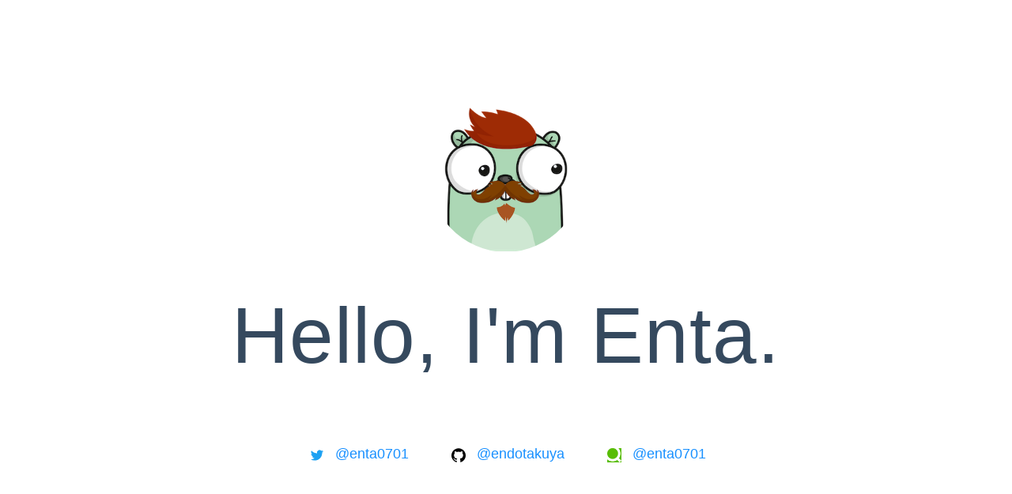

--- FILE ---
content_type: image/svg+xml
request_url: https://enta.dev/_nuxt/img/7b8ceea.svg
body_size: 4687
content:
<?xml version="1.0" encoding="UTF-8" standalone="no"?>
<!DOCTYPE svg PUBLIC "-//W3C//DTD SVG 1.1//EN" "http://www.w3.org/Graphics/SVG/1.1/DTD/svg11.dtd">
<svg version="1.1" id="Layer_1" xmlns="http://www.w3.org/2000/svg" xmlns:xlink="http://www.w3.org/1999/xlink" x="0px" y="0px" width="256px" height="256px" viewBox="0 0 256 256" enable-background="new 0 0 256 256" xml:space="preserve">  <image id="image0" width="256" height="256" x="0" y="0"
    href="[data-uri]
AAB6JgAAgIQAAPoAAACA6AAAdTAAAOpgAAA6mAAAF3CculE8AAAC31BMVEVZuwyj2XjV7sJevRT/
///v+ejO67iy346U02N4yDljvxtswyiIzlGl2nvC5qXg8tL9/vzH6K1auw1Zuwz+//7f8tC44peT
02FuxCpgvhaDzEmo23/N6rb2+/K34ZXt+OS/5aKS0mBmwB9cvBB/y0Ss3YXZ8Mj+/v3m9dp8yT9n
wSGZ1WrP7Ln7/fmQ0Vzu+Oay4I92xzZjvxqX1WfV7sL5/fZ9ykD8/vrF56qHzk9avA6q3ILq9uFr
wibt+OWM0FbS7b3d8c1fvRWQ0l1yxTG95J7E56jX7sRpwiS14ZL4/PWh2HWCzEiz4JD6/fd/ykPi
89WL0FVrwie+5KBlwB3x+etzxjLR7LvM6rSN0Fie13Hb8MtevRSu3oj8/vv6/fh2xzei2Xd3xzje
8c7j9NZuxCu54pmm2nzk9NiBy0bm9dt6yDy745vo9d3G6KyO0Vr3/PSh2XZ9ykHw+elhvhfI6a9e
vRNtwyqw3ovR7LxbvA/I6K56yT3y+uyEzUtcvBGd13Do9t6n235wxS6s3Yaq3IPY78ZdvRKW1GW/
5aGw34zM6rWv3or1+/FhvhhqwiW85J2Jz1Pk9Nfn9dx5yDuHzlDc8czv+Odivxnx+erq9uCKz1OK
z1R1xjXT7b6645qb1m1nwSDZ78fz+u214ZOg2HTU7cCp3IFowSKX1GfO67fr9+Ko3IBkwByr3YRw
xC3g8tGf2HPX78WS0l/J6bByxTCf2HLE56ma1mvW7sN0xjN0xjTV7sGk2nqGzU5twym54pjr9+Hz
+u6Z1WmBzEd4yDqJzlKY1Wid12+P0Vu24ZRxxS+j2XnD5qe745z3/POx343P67jp9t+b1mzB5aRv
xCzQ7LrA5aPa8MnK6bFlwB7s9+N+ykL1+/CM0FeW1GbG6KuDzEre8s+j2XjL6rO95J+Ay0Xl9NnT
7b+FzU2t3YeFzUzi89TB5qSV1GTC5qa34pZ7yT5pwSOO0Vnb8MrYCD6WAAAABHRSTlPA1+zBU7Dl
7wAAAAFiS0dEBI9o2VEAAAAHdElNRQfjCREFHDKR2l8xAAAOcklEQVR42u2d+WOUxRnHt+0bEo6Y
sLNAEgItBFgOORICgQABARWCwRQESxNCwHCIXIUQIRJKCBALIpYjAnKFMwgIFVJMikhUUMqpUitH
1QTxqK1V2z+gu9mQ7O47877zzMz7zrsbPz/D+873k913553jGZsikpAmoWFNm2nSvEX4AxGRQu/q
oaUdMWCzibq/o1XrNlG0t42OaRvbTrSB9hIF/PJXHTpCbx3XqXMXp1AD4ZIEdA3txvTpc9G9x4M9
xQlw9JIgoHefeMbwdST0TXSIMtCvv8kCkgYMTOaLX0vUoMGCDIQMMVNAyqDuAtLXkjx0mBgDDw03
TUCrEXGi4tcy8uEkEQYeMUnAoy2Epq9l1OhUAQbGmCGgy2Pi47vpmDaWW0DS44YLSP+1MfHdjBvP
3UlMecJYARN6iHjwk5n4JK+B3xgpILJ9gqHx3Uzi/VH8rXECMjh7PXRkTs7iEjAl2yABqVON/fQ3
MO0pLgM59L0BiIDE6SbFdxEXzvWOMMMAAUkzzfrze2g6i0OA42nhAmY/Y2p8F8PncBiYGy1YwDza
C4pk/gJ2A6OFCsj6nYT4Lkayfw2cCwUKWET9jRJN7mJmA13zhAnIeVZWfoTsS5gNtBUlYKnxfT8t
+rK+Jac2FyNgfL7U/AjFsA4fPydEQBrreKc4lhUwGlguQADdF8lgJqawCZj1e24BK2Rn99C8kM0A
xeiQtgCL5Ecoiu0zUJDLJ2Cl7NwNFLEZWMUlYLXs1D4GJrAISNUduNcQ0Fp2Zl+WMb0Y6IYgC1gs
+/ffn4EsPaIkvTEMooA1xbIDq3ie5SPwB0YBg8Gz3SawluUjoNMhJghYABhWNI/kdQwGdJZNEAQM
lZ0VT24OXECq9mcZLyBUdlISIxl+Cl6AC3jUaj8ADXSAC1j/IlTAhA2yY2rwEtyA5ngeTsAfZYfU
InMjWMAmrTd6jICXZGfUZjN82mwLSECh/huUXAaBBcRCBDg6yQ6oR34JVIBDYwGnSsAc2fn0mQb+
EvShF/DyVtnxKAiFCthGHhvzF8Cw1tJ8ordDDbxCK2Cp7Gx07IAKII+Q+wqI3Ck7GiW7gAKmNKMT
sFt2MFqyoWvJ9lAJWF8qOxg10B7xXioBg2THomcUdEUlaVzEW8A+q/cBvdkPFHCAQoCFpgH06Qhc
V3xQX8A2Gatg2AH2hiIJC2i9BBySHQlG2RSYgcN6AlJBa4wtwHiYAMIK4gYBFpsI0mekAyRgbKa2
ACf1nj/LEAv7COCXS9QLeFV2HDgtYALWagswcBOEUSTDXgof0hRwxLoj4WSOggQ4j2kJeE12GBbK
YEND87UEHJcdhokHQQKw77p1AjJkR2EjDCTghIaAP8mOwkYu6IUgEtfX9whwCtsDazLzQB8B3Jpv
j4DXZQdh5SRIwEyiAJbKA5YgAfQ7cIoooFx2EGZAo6MpJAGzZcdgZwzoO4AZ86wVQL/JzHJMBAmI
IQgIiOkgAosgAv6MF+AItKEQb05DBGD6gm4BEbJD8PAGREAFXkDAzAfhqIQIKMALOAy/rXVIBi2c
U/d43QL+IjsEF2cgArrhBCwwd1O0aPpABIzACVgjOwIfoNeBN3ECLL4sTo9pEAHqsX+XgKmyI/CR
B6lIp54dcQk4KzsCJ3MBAtSDQi4Bb8lOwAlkfmQbRkBWYP8IIHQOICALI6BKdgBewiFPQdXSeZst
wH8FgVsIVDOgNtsA2QF4eRwiYJlaAG21EctyHCJA9ZNnswXYwhA1xyACTqoFQCqPWRMHQEBftYAO
stvPzdsAAe+oBWxhuKW1qAIIUPX7bbYYlntaigg+Ae/Kbr+pAlSLQW2287Lbzw2k9qCqpEQwCKj4
SUAjFwD5Cqjqovz0KxAEAiC7iTECLshuPzecHaERstvPDaTC0HtqAe/Lbj83kB1kF9UCGtfrMGY8
4K+yA/ByCSJANTlos0GPZLAcCyECJqoFnJEdgJf5EAGq8ig223bZAXi5DBEQpxaQFYg7BbyZAcg/
QfW/bTZFYtVgITQBCEjHCQj0vnAOQIC6PoJLgGUKh7IRBykzeAUn4KrsCHzEQ56B6p1jLgF7Ge5q
IdpABLyBE3BNdgQ+rkMEqDdPupfJmXh0iAF8ABGg3h7rFtBGdgYe7JB5oaw4rIDGs1T2Q/X/dws4
Ab+tdfgIIgBTVc0twPki/L6W4QZEwHW8AGtXUNQBtIE6jCAg4GonNFAOya9g5kAa1aapSEy1bM+2
ub/JzsHMxxABGzEX8AgI0K3DCA0HFZT6O1HAQfCdLcJF0CMANwPQqDZPL8NcoW77fIDOjgwHbZ8f
G0cWkCg7Chuwb8AnuEvUCXCAz+y2BDdBArAl4+/XELHUgSq0dIcduoE9LPu+gMGBuGtgJih/JLZc
Yn0hpYGy08CxzwYJwBeKqRewWHYcODGg/ISDFuoFRAbe1iHYI1CvmBr1KaWWocgByn8NX167QcA1
uQdLwtkN+wCcwl/Fq6RmgJWSudUPJqCvroAQ+gO7rcAqWH5Hma6AwNpD2/EaTEAJ4TreAkICqbAy
9IwBUtFkn9LaAVRZuRRYV5m4CsJHwL5joEbIpDUwP7FeoG95/faQNsikEnrMyJukK/kKyBopOxkl
oLFQN8R+rt8RGx/LTkbHBWh+cr1A/0NWdsjORkNeV6gAcqUgfwG3A2GecDI0/zVy4XzVQUsBME0W
Dz59VePgUfVRW3dk59MjOQOaX9HIpD5sbWMmfVukAFoa64mkcTXMcXsWL684rSdYgNasB+7ARUvv
IsrMAef/h9bZITgB26w8UQbtAys6Y13YQ1eXWncB+SR4fofmMkD8sbsv0LbHbMqBowBu1mlekXDw
8qeyk+LJhZ+4qigLWQS0s2SpZXtLhvwV2tckHb6+6ZbstBhWMeTXqxVHEqCsyZMdV8VnLPlLdC5K
FKB8bqdqlXlUg18B3ExiFqCkyU7sS/Z6lvw1en9GDQHWOn6wqIAlv/6kt5YA5a7s1A1EpTDl11/6
oynAOvupxhUy5dfpA+gLUCxSaGw6Y/4v9C+tI8AacyVFbJ9/qkFuPQFWeC3IZnv+0S150BWg3IuT
nL+a6ffPxTaac9T1BShPyj2P/TOm/o+b92guTyFAiRgnL769M2t8pYRq5R+NACXkS1n5c59jzu/s
RnUHKgFK1gGqiwmnPIc5v7Kf7hZ0AhTlioxDiT9tx55/MGWDaQUoX202O34mpDSECtqS8dQClJ7h
5r4fT8vhyf8A7W3oBSjK1yYuJk2+CzxY2pfe1ANaEAHKggNmrSmPh8//+fAN9Z1AAhTlE1NOpMn7
J3PnxwNgqQ9QgNKzj/H9wguwZfBq0gHzu1ABirLoHWO/BxPB639Uf6SmgNvBBShKzbfGxS9rDV3/
pcYZBrghiwBFqXjMmPgdQ6HrH/EGALsA2QS4XhE7GRB/FcPMH567hgtQlIxeYp8Fl+YA179rQj2i
zS5AUT4c00xUenv1TYfA+Aphk6BgAYrS78rTlPfRpGwm46CnFnPoeu58Alx0XV3Elz63wxf8D34c
N6iWeXALcFGzktlB9MV5Qp77WD4vpmiBCAEuZrffAl9dV3l5F9cbjy6xFAYECXAx9uDkLdTd5OTs
908fMTR8LWf0R0XECXDj/Ne/L3+js8Ys7/zh0cNYR7qhdNHdCyhWgId9GfNC97Todtxn3XXxqPjq
NkfvDSuE1IHmp6RUgoB6kt6uqtoYERGxvSoEdDasSNLLJAqwBIXjGrkA5UhRIxegpGQ3cgFKweZG
LkBp17+RC1BSl5MFtJLdOFPot4MoICFRduNMIekiSQDKOyW7cabg/I4kACXvl904c1hBEoDQAcj5
3YFLOFEAusAxEx9AdCYKQJUGjMpZkD52kgB0jHtGKiC4aicJQPlLZDfOFP6TTxKA0EDIoV0By+Ji
ogC04aDs1plBbDRRAMp/rTH8HvoMlfoKQOjd27Kbp4sz7RHOK2QkkAWgreNlB9Rhbidkv8p5jZpS
sgDXs9DSH4Ld7s+v/XvOq6QP0RCAtt6QnZLIpuq6NkIraflT2FxDAEJnwWVaTKHn5Ib5t9Wc10op
0hKA8g6JXK0giNcrvZu4kvNqIdlaAhB6dp3svH70ft6vF7uC84IFP2gKQOiVr2Rn9mLsEvU85x7O
Tku7O9oCUNxHIbJz32cxtgpEGKeBfsu1BSAUPUjYui0edpE2f/TiXFI7ZaiOAIRK24POcDCCjOXk
5g3lNJB0Uk8AQj+KWbzISskkzcVO33L+Wjl/pisAoVurzFrPoKJii17jlnN+SX9OIcDVN5xpwnoW
FY5XaZaj9ucazmzyCyoBrhfl/yaaHH/BuUt0TfuBdWet4n4z1n8G1JN9z8SHQeFd+krfzHuL3SMD
AAEIJezZa0r6KaerQRu0yhl3l7tHRkACXFyaXGV0/JoD4Oq+RUyPqNqRIagAhJKr57xsXPqunZkK
27JUmPCMjMEFuB0sTDNkHmXj9WdY0tcayIHerMTzcsEkwE32oUR4ZUMNIivuFrGmd1OaDsxf95Bl
FuAiemDaCYeQ9LPOTeI+3uGJEpb8XAJqxQ9d+zVXX8wZcfW7Dbzha0n4H0N+bgFuknf2eLgLQ2/Z
UXjz6HKBJf2jz8DzCxHgYcjZqePX3KZbCZw194Pv99wRfpxBNOUE71Na8wKcxL31ZVjbqy131WxX
fzGyCgozbs5o2/fs9DjR0esojqXJn+69gFq0AG8X3aOi4s9vjnHR//z5yg1mlGAoHgDMb6QAKeTr
Tpv55g86AbrTZn75g0+AzrSZf/4gFKA5bVb4o/8/DkYB5GkzzOaJoBRAmjbDbR4JTgH4aTPs5pkg
FYCbNsNvHgpWAeppsyP4zVNBK8B/2uz+eoDGI8B32oyUP5gFeE+bEfMHtYCGaTNy/uAWcH/aTCN/
kAvwTJsV7NT4F0EuwD1tVqC1cTToBaDyE5r5ke3/H6F8Cti246oAAAAldEVYdGRhdGU6Y3JlYXRl
ADIwMTktMDktMTdUMTI6Mjg6NTAtMDc6MDDFiMssAAAAJXRFWHRkYXRlOm1vZGlmeQAyMDE5LTA5
LTE3VDEyOjI4OjUwLTA3OjAwtNVzkAAAABl0RVh0U29mdHdhcmUAQWRvYmUgSW1hZ2VSZWFkeXHJ
ZTwAAAAASUVORK5CYII=" />
</svg>


--- FILE ---
content_type: text/javascript; charset=utf-8
request_url: https://enta.dev/_nuxt/f20cec05d13b8517a5fc.js
body_size: 8916
content:
/*! For license information please see LICENSES */
(window.webpackJsonp=window.webpackJsonp||[]).push([[2],{1021:function(t,e,n){var content=n(1028);"string"==typeof content&&(content=[[t.i,content,""]]),content.locals&&(t.exports=content.locals);(0,n(107).default)("0ace817b",content,!0,{sourceMap:!1})},1022:function(t,e,n){t.exports=n.p+"img/9058dd7.svg"},1023:function(t,e){t.exports="[data-uri]"},1024:function(t,e){t.exports="[data-uri]"},1025:function(t,e,n){t.exports=n.p+"img/7b8ceea.svg"},1026:function(t,e,n){t.exports=function(t){function e(r){if(n[r])return n[r].exports;var i=n[r]={i:r,l:!1,exports:{}};return t[r].call(i.exports,i,i.exports,e),i.l=!0,i.exports}var n={};return e.m=t,e.c=n,e.i=function(t){return t},e.d=function(t,n,r){e.o(t,n)||Object.defineProperty(t,n,{configurable:!1,enumerable:!0,get:r})},e.n=function(t){var n=t&&t.__esModule?function(){return t.default}:function(){return t};return e.d(n,"a",n),n},e.o=function(t,e){return Object.prototype.hasOwnProperty.call(t,e)},e.p="",e(e.s=13)}([function(t,e){var n=t.exports={version:"2.4.0"};"number"==typeof __e&&(__e=n)},function(t,e){var n=t.exports="undefined"!=typeof window&&window.Math==Math?window:"undefined"!=typeof self&&self.Math==Math?self:Function("return this")();"number"==typeof __g&&(__g=n)},function(t,e,n){t.exports=!n(4)((function(){return 7!=Object.defineProperty({},"a",{get:function(){return 7}}).a}))},function(t,e,n){var r=n(1),i=n(0),o=n(30),u=n(34),a=function(t,e,n){var s,c,f,l=t&a.F,p=t&a.G,d=t&a.S,h=t&a.P,y=t&a.B,v=t&a.W,x=p?i:i[e]||(i[e]={}),M=x.prototype,g=p?r:d?r[e]:(r[e]||{}).prototype;for(s in p&&(n=e),n)(c=!l&&g&&void 0!==g[s])&&s in x||(f=c?g[s]:n[s],x[s]=p&&"function"!=typeof g[s]?n[s]:y&&c?o(f,r):v&&g[s]==f?function(t){var e=function(e,n,r){if(this instanceof t){switch(arguments.length){case 0:return new t;case 1:return new t(e);case 2:return new t(e,n)}return new t(e,n,r)}return t.apply(this,arguments)};return e.prototype=t.prototype,e}(f):h&&"function"==typeof f?o(Function.call,f):f,h&&((x.virtual||(x.virtual={}))[s]=f,t&a.R&&M&&!M[s]&&u(M,s,f)))};a.F=1,a.G=2,a.S=4,a.P=8,a.B=16,a.W=32,a.U=64,a.R=128,t.exports=a},function(t,e){t.exports=function(t){try{return!!t()}catch(t){return!0}}},function(t,e){t.exports=function(t){return"object"==typeof t?null!==t:"function"==typeof t}},function(t,e){t.exports=function(){var t=[];return t.toString=function(){for(var t=[],e=0;e<this.length;e++){var n=this[e];n[2]?t.push("@media "+n[2]+"{"+n[1]+"}"):t.push(n[1])}return t.join("")},t.i=function(e,n){"string"==typeof e&&(e=[[null,e,""]]);for(var r={},i=0;i<this.length;i++){var o=this[i][0];"number"==typeof o&&(r[o]=!0)}for(i=0;i<e.length;i++){var u=e[i];"number"==typeof u[0]&&r[u[0]]||(n&&!u[2]?u[2]=n:n&&(u[2]="("+u[2]+") and ("+n+")"),t.push(u))}},t}},function(t,e){t.exports=function(t,e,n,r){var i,o=t=t||{},u=typeof t.default;"object"!==u&&"function"!==u||(i=t,o=t.default);var a="function"==typeof o?o.options:o;if(e&&(a.render=e.render,a.staticRenderFns=e.staticRenderFns),n&&(a._scopeId=n),r){var s=a.computed||(a.computed={});Object.keys(r).forEach((function(t){var e=r[t];s[t]=function(){return e}}))}return{esModule:i,exports:o,options:a}}},function(t,e,n){function r(t){for(var e=0;e<t.length;e++){var n=t[e],r=f[n.id];if(r){r.refs++;for(var i=0;i<r.parts.length;i++)r.parts[i](n.parts[i]);for(;i<n.parts.length;i++)r.parts.push(o(n.parts[i]));r.parts.length>n.parts.length&&(r.parts.length=n.parts.length)}else{var u=[];for(i=0;i<n.parts.length;i++)u.push(o(n.parts[i]));f[n.id]={id:n.id,refs:1,parts:u}}}}function i(){var t=document.createElement("style");return t.type="text/css",l.appendChild(t),t}function o(t){var e,n,r=document.querySelector('style[data-vue-ssr-id~="'+t.id+'"]');if(r){if(h)return y;r.parentNode.removeChild(r)}if(v){var o=d++;r=p||(p=i()),e=u.bind(null,r,o,!1),n=u.bind(null,r,o,!0)}else r=i(),e=a.bind(null,r),n=function(){r.parentNode.removeChild(r)};return e(t),function(r){if(r){if(r.css===t.css&&r.media===t.media&&r.sourceMap===t.sourceMap)return;e(t=r)}else n()}}function u(t,e,n,r){var i=n?"":r.css;if(t.styleSheet)t.styleSheet.cssText=x(e,i);else{var o=document.createTextNode(i),u=t.childNodes;u[e]&&t.removeChild(u[e]),u.length?t.insertBefore(o,u[e]):t.appendChild(o)}}function a(t,e){var n=e.css,r=e.media,i=e.sourceMap;if(r&&t.setAttribute("media",r),i&&(n+="\n/*# sourceURL="+i.sources[0]+" */",n+="\n/*# sourceMappingURL=data:application/json;base64,"+btoa(unescape(encodeURIComponent(JSON.stringify(i))))+" */"),t.styleSheet)t.styleSheet.cssText=n;else{for(;t.firstChild;)t.removeChild(t.firstChild);t.appendChild(document.createTextNode(n))}}var s="undefined"!=typeof document;if("undefined"!=typeof DEBUG&&DEBUG&&!s)throw new Error("vue-style-loader cannot be used in a non-browser environment. Use { target: 'node' } in your Webpack config to indicate a server-rendering environment.");var c=n(64),f={},l=s&&(document.head||document.getElementsByTagName("head")[0]),p=null,d=0,h=!1,y=function(){},v="undefined"!=typeof navigator&&/msie [6-9]\b/.test(navigator.userAgent.toLowerCase());t.exports=function(t,e,n){h=n;var i=c(t,e);return r(i),function(e){for(var n=[],o=0;o<i.length;o++){var u=i[o];(a=f[u.id]).refs--,n.push(a)}for(e?r(i=c(t,e)):i=[],o=0;o<n.length;o++){var a;if(0===(a=n[o]).refs){for(var s=0;s<a.parts.length;s++)a.parts[s]();delete f[a.id]}}}};var x=function(){var t=[];return function(e,n){return t[e]=n,t.filter(Boolean).join("\n")}}()},function(t,e){t.exports=function(t){if(null==t)throw TypeError("Can't call method on  "+t);return t}},function(t,e){var n=Math.ceil,r=Math.floor;t.exports=function(t){return isNaN(t=+t)?0:(t>0?r:n)(t)}},function(t,e,n){var r=n(36),i=n(9);t.exports=function(t){return r(i(t))}},function(t,e,n){n(63);var r=n(7)(n(19),n(60),"data-v-c41bac74",null);t.exports=r.exports},function(t,e,n){"use strict";Object.defineProperty(e,"__esModule",{value:!0}),e.VueTyper=void 0;var i=function(t){return t&&t.__esModule?t:{default:t}}(n(12));e.VueTyper=i.default,e.default={install:function(t){t.component("vue-typer",i.default)}}},function(t,e,n){"use strict";function r(t){return t&&t.__esModule?t:{default:t}}function i(t){return"number"==typeof t&&!(0,o.default)(t)&&(0,a.default)(t)}Object.defineProperty(e,"__esModule",{value:!0});var a=r(n(20)),o=r(n(21));e.default=function(t,e){return function(t,e){return i(t)&&i(e)&&t<=e}(t,e)?(t=Math.ceil(t),e=Math.floor(e),Math.floor(Math.random()*(e-t+1))+t):-1}},function(t,e,n){"use strict";Object.defineProperty(e,"__esModule",{value:!0}),e.default=function(t,e){if(!Array.isArray(t)||!Array.isArray(e))return!1;if(t.length!==e.length)return!1;for(var n=0;n<t.length;n++)if(t[n]!==e[n])return!1;return!0}},function(t,e,n){"use strict";function r(t,e,n){if(e!==n){var r=t[e];t[e]=t[n],t[n]=r}}Object.defineProperty(e,"__esModule",{value:!0});var o=function(t){return t&&t.__esModule?t:{default:t}}(n(14));e.default=function(t){if(t instanceof Array)for(var e=t.length-1;e>0;e--)r(t,e,(0,o.default)(0,e))}},function(t,e,n){"use strict";Object.defineProperty(e,"__esModule",{value:!0}),e.default={props:{animation:{type:String,default:"blink",validator:function(t){return/^solid$|^blink$|^smooth$|^phase$|^expand$/.test(t)}}},computed:{animationClass:function(){return"vue-typer-caret-"+this.animation}}}},function(t,e,n){"use strict";Object.defineProperty(e,"__esModule",{value:!0}),e.default={props:{val:{type:String,default:""}},computed:{classes:function(){return{newline:0===this.val.indexOf("\n")}}}}},function(t,e,n){"use strict";function r(t){return t&&t.__esModule?t:{default:t}}Object.defineProperty(e,"__esModule",{value:!0});var o=r(n(22)),a=r(n(56)),c=r(n(57)),f=r(n(15)),l=r(n(16)),d=r(n(55)),h="idle",y="typing",v="erasing",x="complete",M={BACKSPACE:"backspace",SELECT_BACK:"select-back",SELECT_ALL:"select-all",CLEAR:"clear"};e.default={name:"VueTyper",components:{Caret:a.default,Char:c.default},props:{text:{type:[String,Array],required:!0,validator:function(t){return"string"==typeof t?t.length>0:t.every((function(t){return"string"==typeof t&&t.length>0}))}},repeat:{type:Number,default:1/0,validator:function(t){return t>=0}},shuffle:{type:Boolean,default:!1},initialAction:{type:String,default:y,validator:function(t){return!!t.match("^"+y+"|"+v+"$")}},preTypeDelay:{type:Number,default:70,validator:function(t){return t>=0}},typeDelay:{type:Number,default:70,validator:function(t){return t>=0}},preEraseDelay:{type:Number,default:2e3,validator:function(t){return t>=0}},eraseDelay:{type:Number,default:250,validator:function(t){return t>=0}},eraseStyle:{type:String,default:M.SELECT_ALL,validator:function(t){return(0,o.default)(M).some((function(e){return M[e]===t}))}},eraseOnComplete:{type:Boolean,default:!1},caretAnimation:String},data:function(){return{state:h,nextState:null,spool:[],spoolIndex:-1,previousTextIndex:-1,currentTextIndex:-1,repeatCounter:0,actionTimeout:0,actionInterval:0}},computed:{caretClasses:function(){var t=this.state===h;return{idle:t,"pre-type":t&&this.nextState===y,"pre-erase":t&&this.nextState===v,typing:this.state===y,selecting:this.state===v&&this.isSelectionBasedEraseStyle,erasing:this.state===v&&!this.isSelectionBasedEraseStyle,complete:this.state===x}},rightCharClasses:function(){return{selected:this.state===v&&this.isSelectionBasedEraseStyle,erased:this.state!==v||this.state===v&&!this.isSelectionBasedEraseStyle}},isSelectionBasedEraseStyle:function(){return!!this.eraseStyle.match("^"+M.SELECT_BACK+"|"+M.SELECT_ALL+"$")},isEraseAllStyle:function(){return!!this.eraseStyle.match("^"+M.CLEAR+"|"+M.SELECT_ALL+"$")},isDoneTyping:function(){return this.currentTextIndex>=this.currentTextLength},isDoneErasing:function(){return this.isSelectionBasedEraseStyle?this.currentTextIndex<=0&&this.previousTextIndex<=0:this.currentTextIndex<=0},onLastWord:function(){return this.spoolIndex===this.spool.length-1},shouldRepeat:function(){return this.repeatCounter<this.repeat},currentText:function(){return this.spoolIndex>=0&&this.spoolIndex<this.spool.length?this.spool[this.spoolIndex]:""},currentTextArray:function(){return(0,d.default)(this.currentText,"")},currentTextLength:function(){return this.currentTextArray.length},numLeftChars:function(){return this.currentTextIndex<0?0:this.currentTextIndex},numRightChars:function(){return this.currentTextLength-this.numLeftChars}},mounted:function(){this.init()},beforeDestroy:function(){this.cancelCurrentAction()},methods:{init:function(){if("string"==typeof this.text)this.spool=[this.text];else{var t=this.text.slice();t=t.filter((function(t){return t.length>0})),this.spool=t}this.repeatCounter=0,this.resetSpool(),this.initialAction===y?this.startTyping():this.initialAction===v&&(this.moveCaretToEnd(),this.onTyped())},reset:function(){this.cancelCurrentAction(),this.init()},resetSpool:function(){this.spoolIndex=0,this.shuffle&&this.spool.length>1&&(0,l.default)(this.spool)},cancelCurrentAction:function(){this.actionInterval&&(clearInterval(this.actionInterval),this.actionInterval=0),this.actionTimeout&&(clearTimeout(this.actionTimeout),this.actionTimeout=0)},shiftCaret:function(t){this.previousTextIndex=this.currentTextIndex;var e=this.currentTextIndex+t;this.currentTextIndex=Math.min(Math.max(e,0),this.currentTextLength)},moveCaretToStart:function(){this.previousTextIndex=this.currentTextIndex,this.currentTextIndex=0},moveCaretToEnd:function(){this.previousTextIndex=this.currentTextIndex,this.currentTextIndex=this.currentTextLength},typeStep:function(){if(!this.isDoneTyping){this.shiftCaret(1);var t=this.previousTextIndex,e=this.currentTextArray[t];this.$emit("typed-char",e,t)}this.isDoneTyping&&(this.cancelCurrentAction(),this.$nextTick(this.onTyped))},eraseStep:function(){this.isDoneErasing||(this.isEraseAllStyle?this.moveCaretToStart():this.shiftCaret(-1)),this.isDoneErasing&&(this.cancelCurrentAction(),this.$nextTick(this.onErased))},startTyping:function(){var t=this;this.actionTimeout||this.actionInterval||(this.moveCaretToStart(),this.state=h,this.nextState=y,this.actionTimeout=setTimeout((function(){t.state=y,t.typeStep(),t.isDoneTyping||(t.actionInterval=setInterval(t.typeStep,t.typeDelay))}),this.preTypeDelay))},startErasing:function(){var t=this;this.actionTimeout||this.actionInterval||(this.moveCaretToEnd(),this.state=h,this.nextState=v,this.actionTimeout=setTimeout((function(){t.state=v,t.eraseStep(),t.isDoneErasing||(t.actionInterval=setInterval(t.eraseStep,t.eraseDelay))}),this.preEraseDelay))},onTyped:function(){this.$emit("typed",this.currentText),this.onLastWord?this.eraseOnComplete||this.shouldRepeat?this.startErasing():this.onComplete():this.startErasing()},onErased:function(){this.$emit("erased",this.currentText),this.onLastWord?this.shouldRepeat?(this.repeatCounter++,this.resetSpool(),this.startTyping()):this.onComplete():(this.spoolIndex++,this.startTyping())},onComplete:function(){this.state=x,this.nextState=null,this.$emit("completed")}},watch:{text:function(t,e){t===e||(0,f.default)(t,e)||this.reset()},repeat:function(){this.reset()},shuffle:function(){this.reset()}}}},function(t,e,n){t.exports={default:n(23),__esModule:!0}},function(t,e,n){t.exports={default:n(24),__esModule:!0}},function(t,e,n){t.exports={default:n(25),__esModule:!0}},function(t,e,n){n(49),t.exports=n(0).Number.isFinite},function(t,e,n){n(50),t.exports=n(0).Number.isNaN},function(t,e,n){n(51),t.exports=n(0).Object.keys},function(t,e){t.exports=function(t){if("function"!=typeof t)throw TypeError(t+" is not a function!");return t}},function(t,e,n){var r=n(5);t.exports=function(t){if(!r(t))throw TypeError(t+" is not an object!");return t}},function(t,e,n){var r=n(11),i=n(45),o=n(44);t.exports=function(t){return function(e,n,u){var a,s=r(e),c=i(s.length),f=o(u,c);if(t&&n!=n){for(;c>f;)if((a=s[f++])!=a)return!0}else for(;c>f;f++)if((t||f in s)&&s[f]===n)return t||f||0;return!t&&-1}}},function(t,e){var n={}.toString;t.exports=function(t){return n.call(t).slice(8,-1)}},function(t,e,n){var r=n(26);t.exports=function(t,e,n){if(r(t),void 0===e)return t;switch(n){case 1:return function(n){return t.call(e,n)};case 2:return function(n,r){return t.call(e,n,r)};case 3:return function(n,r,i){return t.call(e,n,r,i)}}return function(){return t.apply(e,arguments)}}},function(t,e,n){var r=n(5),i=n(1).document,o=r(i)&&r(i.createElement);t.exports=function(t){return o?i.createElement(t):{}}},function(t,e){t.exports="constructor,hasOwnProperty,isPrototypeOf,propertyIsEnumerable,toLocaleString,toString,valueOf".split(",")},function(t,e){var n={}.hasOwnProperty;t.exports=function(t,e){return n.call(t,e)}},function(t,e,n){var r=n(37),i=n(41);t.exports=n(2)?function(t,e,n){return r.f(t,e,i(1,n))}:function(t,e,n){return t[e]=n,t}},function(t,e,n){t.exports=!n(2)&&!n(4)((function(){return 7!=Object.defineProperty(n(31)("div"),"a",{get:function(){return 7}}).a}))},function(t,e,n){var r=n(29);t.exports=Object("z").propertyIsEnumerable(0)?Object:function(t){return"String"==r(t)?t.split(""):Object(t)}},function(t,e,n){var r=n(27),i=n(35),o=n(47),u=Object.defineProperty;e.f=n(2)?Object.defineProperty:function(t,e,n){if(r(t),e=o(e,!0),r(n),i)try{return u(t,e,n)}catch(t){}if("get"in n||"set"in n)throw TypeError("Accessors not supported!");return"value"in n&&(t[e]=n.value),t}},function(t,e,n){var r=n(33),i=n(11),o=n(28)(!1),u=n(42)("IE_PROTO");t.exports=function(t,e){var n,a=i(t),s=0,c=[];for(n in a)n!=u&&r(a,n)&&c.push(n);for(;e.length>s;)r(a,n=e[s++])&&(~o(c,n)||c.push(n));return c}},function(t,e,n){var r=n(38),i=n(32);t.exports=Object.keys||function(t){return r(t,i)}},function(t,e,n){var r=n(3),i=n(0),o=n(4);t.exports=function(t,e){var n=(i.Object||{})[t]||Object[t],u={};u[t]=e(n),r(r.S+r.F*o((function(){n(1)})),"Object",u)}},function(t,e){t.exports=function(t,e){return{enumerable:!(1&t),configurable:!(2&t),writable:!(4&t),value:e}}},function(t,e,n){var r=n(43)("keys"),i=n(48);t.exports=function(t){return r[t]||(r[t]=i(t))}},function(t,e,n){var r=n(1),i=r["__core-js_shared__"]||(r["__core-js_shared__"]={});t.exports=function(t){return i[t]||(i[t]={})}},function(t,e,n){var r=n(10),i=Math.max,o=Math.min;t.exports=function(t,e){return(t=r(t))<0?i(t+e,0):o(t,e)}},function(t,e,n){var r=n(10),i=Math.min;t.exports=function(t){return t>0?i(r(t),9007199254740991):0}},function(t,e,n){var r=n(9);t.exports=function(t){return Object(r(t))}},function(t,e,n){var r=n(5);t.exports=function(t,e){if(!r(t))return t;var n,i;if(e&&"function"==typeof(n=t.toString)&&!r(i=n.call(t)))return i;if("function"==typeof(n=t.valueOf)&&!r(i=n.call(t)))return i;if(!e&&"function"==typeof(n=t.toString)&&!r(i=n.call(t)))return i;throw TypeError("Can't convert object to primitive value")}},function(t,e){var n=0,r=Math.random();t.exports=function(t){return"Symbol(".concat(void 0===t?"":t,")_",(++n+r).toString(36))}},function(t,e,n){var r=n(3),i=n(1).isFinite;r(r.S,"Number",{isFinite:function(t){return"number"==typeof t&&i(t)}})},function(t,e,n){var r=n(3);r(r.S,"Number",{isNaN:function(t){return t!=t}})},function(t,e,n){var r=n(46),i=n(39);n(40)("keys",(function(){return function(t){return i(r(t))}}))},function(t,e,n){(t.exports=n(6)()).push([t.i,".char[data-v-302772ec]{display:inline-block;white-space:pre-wrap}.newline[data-v-302772ec]{display:inline}.typed[data-v-302772ec]{color:#000;background-color:transparent}.selected[data-v-302772ec]{color:#000;background-color:#accef7}.erased[data-v-302772ec]{display:none}",""])},function(t,e,n){(t.exports=n(6)()).push([t.i,'@keyframes vue-typer-caret-blink{50%{opacity:0}to{opacity:1}}@keyframes vue-typer-caret-smooth{0%,20%{opacity:1}60%,to{opacity:0}}@keyframes vue-typer-caret-phase{0%,20%{opacity:1}90%,to{opacity:0}}@keyframes vue-typer-caret-expand{0%,20%{transform:scaleY(1)}80%,to{transform:scaleY(0)}}.vue-typer-caret-blink[data-v-a16e0f02]{animation:vue-typer-caret-blink 1s step-start 0s infinite}.vue-typer-caret-smooth[data-v-a16e0f02]{animation:vue-typer-caret-smooth .5s ease-in-out 0s infinite alternate}.vue-typer-caret-phase[data-v-a16e0f02]{animation:vue-typer-caret-phase .5s ease-in-out 0s infinite alternate}.vue-typer-caret-expand[data-v-a16e0f02]{animation:vue-typer-caret-expand .5s ease-in-out 0s infinite alternate}span.caret[data-v-a16e0f02]:empty:before{content:"\\200B"}span[data-v-a16e0f02]{display:inline-block;width:1px}.idle[data-v-a16e0f02],.typing[data-v-a16e0f02]{background-color:#000}.selecting[data-v-a16e0f02]{display:none;background-color:#000}.erasing[data-v-a16e0f02]{background-color:#000}.complete[data-v-a16e0f02]{display:none;background-color:#000}',""])},function(t,e,n){(t.exports=n(6)()).push([t.i,"span.vue-typer[data-v-c41bac74]{cursor:default;-webkit-user-select:none;-moz-user-select:none;-ms-user-select:none;user-select:none}span.vue-typer span.left[data-v-c41bac74],span.vue-typer span.right[data-v-c41bac74]{display:inline}",""])},function(t,e,n){(function(t,n){function i(t){return D.test(t)}function r(t){return i(t)?function(t){return t.match(N)||[]}(t):function(t){return t.split("")}(t)}function o(t){if("string"==typeof t)return t;if(function(t){return"symbol"==typeof t||function(t){return!!t&&"object"==typeof t}(t)&&P.call(t)==M}(t))return B?B.call(t):"";var e=t+"";return"0"==e&&1/t==-l?"-0":e}function c(t,e,n){var r=t.length;return n=void 0===n?r:n,!e&&n>=r?t:function(t,e,n){var r=-1,i=t.length;e<0&&(e=-e>i?0:i+e),(n=n>i?i:n)<0&&(n+=i),i=e>n?0:n-e>>>0,e>>>=0;for(var o=Array(i);++r<i;)o[r]=t[r+e];return o}(t,e,n)}function p(t,e,n){if(!f(n))return!1;var r=typeof e;return!!("number"==r?function(t){return null!=t&&function(t){return"number"==typeof t&&t>-1&&t%1==0&&t<=d}(t.length)&&!function(t){var e=f(t)?P.call(t):"";return e==y||e==v}(t)}(n)&&function(t,e){return!!(e=null==e?d:e)&&("number"==typeof t||m.test(t))&&t>-1&&t%1==0&&t<e}(e,n.length):"string"==r&&e in n)&&function(t,e){return t===e||t!=t&&e!=e}(n[e],t)}function f(t){var e=typeof t;return!!t&&("object"==e||"function"==e)}var l=1/0,d=9007199254740991,h=4294967295,y="[object Function]",v="[object GeneratorFunction]",x="[object RegExp]",M="[object Symbol]",m=/^(?:0|[1-9]\d*)$/,I="[\\u0300-\\u036f\\ufe20-\\ufe23\\u20d0-\\u20f0]",j="\\ud83c[\\udffb-\\udfff]",A="(?:\\ud83c[\\udde6-\\uddff]){2}",T="[\\ud800-\\udbff][\\udc00-\\udfff]",C="(?:[\\u0300-\\u036f\\ufe20-\\ufe23\\u20d0-\\u20f0]|\\ud83c[\\udffb-\\udfff])?",L="[\\ufe0e\\ufe0f]?"+C+"(?:\\u200d(?:"+["[^\\ud800-\\udfff]",A,T].join("|")+")[\\ufe0e\\ufe0f]?"+C+")*",S="(?:"+["[^\\ud800-\\udfff]"+I+"?",I,A,T,"[\\ud800-\\udfff]"].join("|")+")",N=RegExp(j+"(?="+j+")|"+S+L,"g"),D=RegExp("[\\u200d\\ud800-\\udfff\\u0300-\\u036f\\ufe20-\\ufe23\\u20d0-\\u20f0\\ufe0e\\ufe0f]"),E="object"==typeof t&&t&&t.Object===Object&&t,w="object"==typeof self&&self&&self.Object===Object&&self,_=E||w||Function("return this")(),O="object"==typeof e&&e&&!e.nodeType&&e,z=O&&"object"==typeof n&&n&&!n.nodeType&&n,k=z&&z.exports===O&&E.process,q=function(){try{return k&&k.binding("util")}catch(t){}}(),U=q&&q.isRegExp,P=Object.prototype.toString,Y=_.Symbol,R=Y?Y.prototype:void 0,B=R?R.toString:void 0,Q=U?function(t){return function(e){return t(e)}}(U):function(t){return f(t)&&P.call(t)==x};n.exports=function(t,e,n){return n&&"number"!=typeof n&&p(t,e,n)&&(e=n=void 0),(n=void 0===n?h:n>>>0)?(t=function(t){return null==t?"":o(t)}(t))&&("string"==typeof e||null!=e&&!Q(e))&&!(e=o(e))&&i(t)?c(r(t),0,n):t.split(e,n):[]}}).call(e,n(65),n(66)(t))},function(t,e,n){n(62);var r=n(7)(n(17),n(59),"data-v-a16e0f02",null);t.exports=r.exports},function(t,e,n){n(61);var r=n(7)(n(18),n(58),"data-v-302772ec",null);t.exports=r.exports},function(t,e){t.exports={render:function(){var t=this,e=t.$createElement;return(t._self._c||e)("span",{staticClass:"char",class:t.classes},[t._v(t._s(t.val))])},staticRenderFns:[]}},function(t,e){t.exports={render:function(){var t=this,e=t.$createElement;return(t._self._c||e)("span",{staticClass:"caret custom",class:t.animationClass})},staticRenderFns:[]}},function(t,e){t.exports={render:function(){var t=this,e=t.$createElement,n=t._self._c||e;return n("span",{staticClass:"vue-typer"},[n("span",{staticClass:"left"},t._l(t.numLeftChars,(function(e){return n("char",{staticClass:"custom typed",attrs:{val:t.currentTextArray[e-1]}})}))),n("caret",{class:t.caretClasses,attrs:{animation:t.caretAnimation}}),n("span",{staticClass:"right"},t._l(t.numRightChars,(function(e){return n("char",{staticClass:"custom",class:t.rightCharClasses,attrs:{val:t.currentTextArray[t.numLeftChars+e-1]}})})))],1)},staticRenderFns:[]}},function(t,e,n){var r=n(52);"string"==typeof r&&(r=[[t.i,r,""]]),r.locals&&(t.exports=r.locals),n(8)("3bfdc45b",r,!0)},function(t,e,n){var r=n(53);"string"==typeof r&&(r=[[t.i,r,""]]),r.locals&&(t.exports=r.locals),n(8)("0dba035c",r,!0)},function(t,e,n){var r=n(54);"string"==typeof r&&(r=[[t.i,r,""]]),r.locals&&(t.exports=r.locals),n(8)("0f4cea8e",r,!0)},function(t,e){t.exports=function(t,e){for(var n=[],r={},i=0;i<e.length;i++){var o=e[i],u=o[0],c={id:t+":"+i,css:o[1],media:o[2],sourceMap:o[3]};r[u]?r[u].parts.push(c):n.push(r[u]={id:u,parts:[c]})}return n}},function(t,e){var n;n=function(){return this}();try{n=n||Function("return this")()||(0,eval)("this")}catch(t){"object"==typeof window&&(n=window)}t.exports=n},function(t,e){t.exports=function(t){return t.webpackPolyfill||(t.deprecate=function(){},t.paths=[],t.children||(t.children=[]),Object.defineProperty(t,"loaded",{enumerable:!0,get:function(){return t.l}}),Object.defineProperty(t,"id",{enumerable:!0,get:function(){return t.i}}),t.webpackPolyfill=1),t}}])},1027:function(t,e,n){"use strict";var r=n(1021);n.n(r).a},1028:function(t,e,n){(t.exports=n(106)(!1)).push([t.i,".container{margin:0 auto;min-height:100vh;display:flex;justify-content:center;align-items:center;text-align:center;flex-direction:column}.icon{max-width:200px;width:100%;margin-bottom:30px}.icon img{width:100%;border-radius:50%}.title{font-family:Quicksand,Source Sans Pro,-apple-system,BlinkMacSystemFont,Segoe UI,Roboto,Helvetica Neue,Arial,sans-serif;display:block;font-weight:300;font-size:100px;letter-spacing:1px}.title,.title span.typed{color:#35495e}@media screen and (max-width:768px){.title{font-size:36px}}.subtitle{font-weight:300;font-size:18px;color:#526488;word-spacing:5px}ul{list-style:none;padding:0;display:flex;justify-content:center;align-items:center}@media screen and (max-width:768px){ul{display:block}}ul li:not(:last-child){margin-right:10px}ul li a{display:flex;padding:12px 20px;border-radius:6px;transition:all .3s}ul li a .service-icon{width:26px;margin-right:10px}ul li a .service-icon.github img,ul li a .service-icon.qiita img{padding:4px}ul li a .service-icon img{width:100%}ul li a .account-name{padding:0;margin:0}ul li a:hover{text-decoration:underline;background-color:#f2f2f2}",""])},1029:function(t,e,n){"use strict";n.r(e);var r=[function(){var t=this.$createElement,e=this._self._c||t;return e("div",{staticClass:"icon"},[e("img",{attrs:{src:n(1022)}})])},function(){var t=this.$createElement,e=this._self._c||t;return e("ul",[e("li",{staticClass:"subtitle"},[e("a",{staticClass:"link",attrs:{href:"https://twitter.com/enta0701"}},[e("div",{staticClass:"service-icon twitter"},[e("img",{attrs:{src:n(1023)}})]),e("p",{staticClass:"account-name"},[this._v("@enta0701")])])]),e("li",{staticClass:"subtitle"},[e("a",{staticClass:"link",attrs:{href:"https://github.com/endotakuya"}},[e("div",{staticClass:"service-icon github"},[e("img",{attrs:{src:n(1024)}})]),e("p",{staticClass:"account-name"},[this._v("@endotakuya")])])]),e("li",{staticClass:"subtitle"},[e("a",{staticClass:"link",attrs:{href:"https://qiita.com/enta0701"}},[e("div",{staticClass:"service-icon qiita"},[e("img",{attrs:{src:n(1025)}})]),e("p",{staticClass:"account-name"},[this._v("@enta0701")])])])])}],o={components:{VueTyper:n(1026).VueTyper},data:function(){return{typewriterText:["I'm Enta.","I'm Engineer."]}}},c=(n(1027),n(78)),component=Object(c.a)(o,(function(){var t=this.$createElement,e=this._self._c||t;return e("section",{staticClass:"container"},[this._m(0),e("h1",{staticClass:"title"},[this._v("Hello, "),e("vue-typer",{attrs:{text:this.typewriterText,"erase-style":"backspace","erase-delay":"70"}})],1),this._m(1)])}),r,!1,null,null,null);e.default=component.exports}}]);

--- FILE ---
content_type: image/svg+xml
request_url: https://enta.dev/_nuxt/img/9058dd7.svg
body_size: 47823
content:
<?xml version="1.0" encoding="UTF-8" standalone="no"?>
<!DOCTYPE svg PUBLIC "-//W3C//DTD SVG 1.1//EN" "http://www.w3.org/Graphics/SVG/1.1/DTD/svg11.dtd">
<svg version="1.1" id="Layer_1" xmlns="http://www.w3.org/2000/svg" xmlns:xlink="http://www.w3.org/1999/xlink" x="0px" y="0px" width="300px" height="321px" viewBox="0 0 300 321" enable-background="new 0 0 300 321" xml:space="preserve">  <image id="image0" width="300" height="321" x="0" y="0"
    href="[data-uri]
AAB6JgAAgIQAAPoAAACA6AAAdTAAAOpgAAA6mAAAF3CculE8AAAABmJLR0QA/wD/AP+gvaeTAAAA
CXBIWXMAAAsTAAALEwEAmpwYAACAAElEQVR42uydd3wc1bm/nzMz25t6r5Zc5YpsA6Z3AimElkIa
pNyE1Htvkl96nOTmpucmkOReEiCNBAIpBAIhNBsw2Bh3W+5FtlVsde1q+8yc3x+zs1q5YYzBktnn
85Et7c7uzp458z3vec973hfy5MmTJ0+ePHny5MmTJ0+ePHny5MmTJ0+ePHny5MmTJ0+ePHny5MmT
J0+ePHny5MmTJ0+ePHny5MmTJ0+ePHny5MmTJ0+ePHny5MmTJ0+ePHny5MmTJ0+ePHny5MmTJ0+e
PHny5MmTJ0+ePHny5MmTJ0+ePHny5MmTJ0+ePHny5MmTJ0+ePHny5MmTJ0+ePHny5MmTJ0+ePHny
5MmTJ0+ePHny5MmTJ0+ePHny5MmTJ0+ePHny5MmTJ0+ePHny5MmTJ0+ePHny5MmTJ0+ePHny5MmT
J0+ePHny5MmTJ0+ePHny5MmTJ0+ePHny5JnI3A+qBHGqzyNPnjx5jsliUI70e548efKMK+6/ARXg
/2b7rrxjurcy97EJiiBvKeYZx2in+gQmMGJwNwpgmIb4stMhChZfyLwbH0BfciHaRUvRT/UJngBS
gvgGKDNAcEPm0QdgM8ivgxQgT/VJ5nnjkh9NT5A7WnH822rS/9NQUKB59JU1PmXyQEo+EzAil9/Y
Rsp+/lSf5/EiQbycGEkQD9yAUtpr9ZveUuQND2DmRSzP60XewjpBnP2oQBp3cro0lUn9KSkDDnFB
RASW/LwlcsW/rWbktmZcn9pJ8lSf68uxGBQB5p1zg1crUpZJZLtiyr6UU/YVOmNDNy4nDiBA8gBG
7msliDtacRQmEINuZOFqzBsZe0yePCeLvGCdIIO6ZWWoiJmqQJUSooaM+zWxCPzP/GqmvOrDm6IH
f92A+wPtJE/ECrkf1MHWwx35UwLIZ4AZS5E3gJkxk0/cymlBo42UkHJWiVP5zkDaxFBEWtPpGzEC
XXfNYZ8Q7DKl3KmYcpdQ1b2+tKv7xrbeEQGSQyzJO1px1A6jrHQhaUNfDOYpvVh5ThvyU8ITxLae
bpvm+5ET/gNVSKcmMCEV0IRrRJc7kbz5gxsi2x5txjUyD/3GB06+5XH/DaiDu1Gc/ag0AO3g82Fu
LsVkKebi4xCLxaAsBvN3s8t9aRHbpQjKARxCoAlQM73EkJAwJYZkAOReYJuENoTYJBW5zRQje/9t
NbHc95YgftOAC2BvA/riienbyzNOyAvWCbA4E76wGMzbpnn/4hLKtWmk6XUqIhOPlfCqwh0zZK9Q
5A23rB15ZsmFaNsjiOP1ay0GZcYNiBsfwFhyIVp7u2UNv5Kb/v4bUKMv4fBVIg70Yg7UYBzttYsv
RFu8FP2uOYE7fKr4SNQwYwKhSYmJQCIRCFQBDocicGSEzAQShkSXDEjYiWSDRK5RUdY4PdqW97w4
EM79nNuacVWUogym0CeSjy/P+CAvWCeAfXMD/HSq93m3oixKmtLwuhRVjLZowq0Id9yUuoSPfHh9
5NcAv27AfXM7iWO8vVh8Ieripeh3zQp8GMFHECQAB9b10oEkEBVShqVgEEmvUEQ3ki4To9Mplc73
bRjp5QjTxDtacRQ60Q70YlbkWH2LM1bW3XMDixyC51MmJofHlUksjTKQGcvtEBETAtImJE0zhhQ7
EazB5AUdc8W/bYxuzH2z+1twdgRRa2pIvRbWZ57Tj7xgnQD2CuAdrXgTUd9LLiFmJEype51CU5Ux
TZrQBG5FQMrgBx/cEPk8wP1n47Ed2cd6/7tnhSZJxXyp2KkURXWZnZodigkYUpKyJCQC9AHdEnYr
Qm4FsUkgNvvWhXcf6hC/vwVntBQlFcGwLZ675gRe9KhiYdyQKcB5rLYQViiEJWJkRc7pUKwppQDS
1rkNA5skLEOaTwR90Rdy2+DRZlw7gU/uJJVfdcxzNPKCdQIsbsG5uI3UHVMCJQlhvuRSREPClLpL
E5pLE4febSkBTo8qiBnm4ynJez+2YaTn/hacm4/hkH60GddVO0n+apa3VVGU5wTCLSVJRNbqEZlQ
BCEskRBKZpqmILB105SQMiUSBiWyHSE2SlO+qGCuSDtiG3OnZbZQ3jnb9+mQQ/1JWJcJwP1K20da
CwGG9SuKAM2hWP4wCcQNKQVsA54RQjzEUPjpXKvztmZcFa+Rzy/PxCYvWCeA7XD/+UxPrZFWVjgU
qpImuirQvK4j7s4xALyqUKOG7FYwb75lffRfAMcKMv31hbhvXkrirjn+T3pU5ba4IW2LJve6ydwf
SSb8wDpGARRVWKqhIhAiK2IpCbsRrMQUT0k19cyH1ib2Atw1tSQg3MkOVRBMS3TxKlaTcywwM3NO
mipAE5aoJk2JYbJLCPkYiPs+uD6yzH7t4gutz8076vPY5AXrBLAF62fT3fWmVFc4BBUpE12C5nUq
qEfeUWgCplNBMyXokh99cH3ks2A5x48UgLk4x/F+1xz/PX5VuWnEkDrHLyC5YmZdbYkistaY5YAy
JSRNGQXWAo8IU7lfKuaXApr4YCQtE4hXbmUdA5PR76koAqFlziVpSEzkehD3CUP/wy2b4vvtFx2t
jfK8scgL1gmQDWmY7amRSWWFU6E6JdGlieZ0CNwOYZk6R8YQoPo0wYguNwkpPnTLhvCLMGb1MSsy
toP/flAjswMb3ZqYHjfkq7F6RgVsFEUVls9JFRA1pC6hV4FKOWqtvRaMORcBijMzdRwxZBLkQ4rk
/27ZMPJ0zgvEN0Dktwm9MckL1glg+7B+Ni1QbEjzJZciGpPWaqCmCPC6lJdrWCnB8ChC06VEN+VP
XDHn19+z0woBWJyxrGyLwvYt/Wqmf7pQxQZNoBkSA179Rmv7ps/c+RJLCFRVgC5fU7E64rlkBFIq
AtWjiEzsl7lGIn7ulJE/vW8DUfv4vNX1xiMvWCeALSA/rsGj+nwr3YqYmTCtqZqU4HEKHNoxrSwb
HdCCmiCsm10C8RX/lMjvckMNKltRP7Ia/ZetaP+2mvRdc303eRX1npghDTLO9pP9/TLCwWvx3q8A
mWkfxa0K1SEgnDb3CcTPHMjfvm/DSI99undYbaOTF67TnrxgnQD334Bqi8pt03xLXUJckDClAdYW
HU0Fj/O4U2NJIOlUhNulQESXLynI76a0kYdzV/Dub8EZjaLc3E7izjn+24Oa8omILuOA51S3x+tA
GjCdinC5FQjr8qBE/sxImXf925ZYN1hT58pXEJibZ2KSF6wTQIL4Ria487apvnvcirgpbkp7FUyA
JViacnxDvuULt25KrypcmaX/F6Tklw43/3j/ykh/7vG/bsBthvwvhDRl3nBaJoTA/QYxLdICdE3B
41EEYV12SbjNkeTO92+12ujRZlwrd5JenN+/eFqSF6wTZHED7sXtJH46zbvYJZSvJ82sK0hICQ5N
4HGIVz5HkSSkQPOrQpNAzJDbgb+qgn/IochqO17pzpZgkVBlm0sVFUnz5QM8TzNSgOFShMdpWaU7
EPxgf0Hk14uXoksQtzfjnAiZMvK8MvKCdYL8uAbPf3QQv32a5zqB8udMsNGY7Sx2iINteh0PGWtL
CkhIcHhUoWkCwrrUBawWgucMKVe5JEtSUl4qFOUPmZeeFCf8BCMJkGOVLgPzWx9cH30crB0Fm5eT
XJy3tk4b8oJ1gmRDG2a6mmRaW6UJCnQ5KlivysoiK1wmljWhaAKnS7G2uiRMSVrSJ2AXME0VhHSJ
Kd5gOeUzbQSSBAKnXxNK1LoIdwvF+OoH18a67r8Blc2oN7aROtXnm+fVkxesE2RxZrMwwE+neZe7
hHJW0vJjWYKF1bi2L+uVWFlHIZ0RMFUVaM5MzFTMkLzGsVITgsx2oJQqcHtUwYhudgopvnzLhshv
AX58Np7/OMb+zTwTgzfUiHwyWQzmrxvsCHCxNONtzw76AsvKSp28YCaHAJcA1ZToCVOmooZMj4Pw
g3FBxrp0G5J0RJe6W1GqHSq/uXOO//7fTgsU/8dy4rc141qc7/MTmvzFexVENEucVMyHkqa0BSuL
EKCbEt2QiJMnKQIryt2JlXImz1gcAtSEKdNpE/yqcoPukuvvmuO7/FM7LX+WvUcxz8QjL1ivgoGd
VszPJ7bGlyNYo1kpEsa6rDJWlvkGiTsYJwjAIcGMGlJ3Kkq1JpR/3TXb/3WwNlPnRWtikhesV8Hi
nGmhaXLPkfJVCQGGCWld5udtrz8KoKVMqesS/A5l8Z1zAg/d0Yp38VL0TA3J/GWZQOQF61Xia7es
LKdL+03CkP2qla9qrD0lLCtLN/N3xylCA+SILlMBTbxF0wNr7pgZarrxAYz7QZH5yzJhyAvWq+RG
MBa34Lx14/AgQtzhtqaFY/I3jTrgzfxmt1OHAJwjukx4VTFVU801d88NLMpkYBWL8/fChCB/kU4G
bZZAeVXlRzFTDqoCB4cEKwoBumFZWvnh/NQhwB01ZNKpiCCSZXfODrxFgDnjhrxoTQTyF+gksDiz
8vShtvCAEHzLYwV4pjKhDqP5ngQkdUnazIvWKUQq4EqZMqkKhKbw0K/m+N9x4wMYla2oi/P3xLgm
f3FOAotBuSDz+ye3RP9nxJDrXIpwAwmOUAI+mc6vGp4qMv4qKcClSyv63SnEfXfP9r3r31aTLmrG
kfdpjV/ygvUqWZyJeL9oKfrPW0r9AKpqfjQtJRJcVjbk0RtAAKYJiXR+e9upQloFPBDgNDKiJRTl
j3fODVzzqZ0kf3OhVfg1z/jjjbZZ9qSyOCNW/9vkL7uiOKV/clssLkGc2at3vKnYYfpU5eKUJMkh
AZ5CWKIF4FDzg/kpRjUh6VCEZkquu6bM+ewtK1O7fnw2nn915ItfjDfyFtar4UKr/RJOU5Wa78+3
T/W9x57+fXJb7FsjhnwqoAoPyJFDZUlkQh2S+kmNgs9zYrhSpky6VeGQinjgrtmBqf+xnPjo1qs8
44X8rfIqsbM2/HSq7ydBTXw6rMvnhDB/8qmt8b9KELdP9e7wq0pTxJAxwHvo6yXgdgicx5dSOc9r
S8KvCXdEN9eJhPv8D27ri9zfgjOf6WH8kLewXiUV86xpQ2VR9IthXfb7VXGegvKX26Z6n//ZVG+r
D86PGOYuryq8kiN3/GRakj65+w3znBiuEV0mQ5oyF3fifwFubCOV38YzfsgL1qvkxgcwbmvGdeNy
4gLxTatsPIZLURY5FeWlmBA/UoT8acyQ7Q6Bk0NKxdvpHRKpk75JOs8rRwBaWJeGX1Vuunu2/1MA
LMXMrxyOD/IX4eRgB7OL26f6tjoUpiRNq0S9TxXETBkDOqWkSVhbQQ7LODMmf5ZKfnp4isgMIClN
4NQlpiHEWR9ZF37Jrg95qs/vjU7ewjo6r0TM5eIL0QRIIeX/0ywzSQGrKCkSrwqTRWY5/UjvbVta
8ZSZt7ROIXa4gy6J+1ShqNK847ZmXHYx21N9fm908rfFMbj/BtTNvYjFSzF4BTXvbpvqfcinKm8Z
MWRcgEeOVjh+2QHCtrTcToFDzTviTzHxkCY8w7r87gfXR74oyY4j+atyijidBUsAaktLyxFFoq2t
zcTa7/eyEZyLL0Qr6kAdqMH4+lKMo1UaXpyJy/p5i6tZ17VNisBlStLCys103Nii5XIInOqJ5YTP
c1IwAaEJhGGKs27ZEH4xtyZlntef01GwtIaGBq29vT0NL9uxRHNzsxNg586dKUAutkVnpqfWTKuT
P7lt5OncFyy+EI12tCINOasG45mlmItzRC8zCsvbpno/5lOVX4wYMo6VHfQVTyck4NKskIc8ry/C
LtkGSY8qXHFDrvzg+siZp/q83uicTneC0tDQ4Gxvb0/kPlhXV1cIFEopvVJKAcR1XR8+cODAADmC
diFoS5ub1cU7d6YXg3l/C84Duu9JKaRDwG8URVn28c0jmw+1rhaDMqMFLRq1pnupYpTuBDpt6IXT
fH8v0ZQ396XNNFZOplfc3nb1HbdDjCaMz/O6kWnzpF8TrmjavPWWDSP/u+RCtItefwe80traqg4P
Dyu6rgtd1wWApmnS5/OZbW1tBi8/QE94TgvBam3FsXo1JpkLVlNTc6EQ8mIhOENK2SAlRUgralki
U0KIYUURnVKKzVKyHFja0dHRCUBLi/Mjg4PaL7u6Yr+Y5m11q8oq3YS4KQcQrAb5AiYrVdVs69uS
2L/4ZaaUt0/1PaIKrkpJdAXUE1kelxI0FVwOq85h3q/1OiMwVFB1SZ8q1Mk3rxsaWpxTNek1RG1o
aHAAHDoQH4nm5maXruuivb09xWlai3HCC1ZGrNIAtbVV14D4DEIswpQOpER1amhOB4pqubJMw8TQ
DYxkGiklKAIh2CulfFhR5C/27u3eAnDL1JLA3dv6IrdP9X3eo4rvxQ2JVxUYEuJWepgOKdiNZBfI
PUKI/QqyD2R/WoikakhNUbQhU5oLgJ8qgmJDosOJBSFKCYpi+bXyzvjXD5EJVwHSfk04RtLyvz+4
IfLl1zgCXq2pqXF2dHSMKUtWVFQU9Hq95UKIAsCtKIZhGEoknU4fPHjwYE/OoUecbZwOTHTBUrGs
KqW2tupOIZSbrSJ9Ek+Bz3A6nXoiGifSO0ykf1BITHzBEIHSkPSGrMQK8XBUS8VTqKqCCUPSNH/p
dnu/tnPnziS0OmB1+rZp3uUOxFkpSVhAQBEILVMXEMCUoEuJbi0HpgQybXV04QCZFggNcL/a+oEy
4yBzaAKXZk0RT0K9wzzHh1QFwpAMO6Sc8r4NIz2vhQO+ubnZZfU9i6qqqkWKwmWKIhYCk0yTEpC+
TJ+SCJmQQgwKyR4p5IsKPLxvX9fzAC0tLc62tjad08jamsh9XSFTWLSmpvoJTVMvSqfSuHzulObQ
xPbNO7I+o6bJjRRUFCOEINI3zLbN2+33kMW+kFnWXGXEhkdUI22oqqZiGOZWKbmls7NzOcDPZvhb
TEOuFwLVlKSQqAgrtW7mPFQFS0zEIY0qBKRNTmqx0/wU8ZRheFWhRg3zmx9aP/L1Xzfgvrmdk2XF
KK2tqPZsoaam8sNCKB8EWoUQmn2RFVVF0ZRsljXTNDF1IzuaSSkNKVkqhPmN/fu7n8u8tz2wT3gm
smAJQNbWVt+rqso7dd1Iu/0eZf/WXWoSePuHrmf2OfMoqynH6/OiaioIgakbJBNJBnsH2LttD8/9
bQmb1myivLhEBssLjXg4qiiKokgpEYKP7tvXeQfAbdO8/+ZVlP+LGvJQB7rM/liSdCT5OOnVWWxr
y54i5nldMB0KStpk77A3Mv0/lhM/SVZWVlCqq6uvVhT5PSGUluyTTg3NoRmmacpof4Shvj7SSBQg
6A0RqipAdTiEntJVPZVGUQRSSkxTfq+jo+sLh37GRGZC9vSMqZuqqan6oKqqd5qmabh8bmXn1l1i
4UVn8o5Pv4f6qY2ommU1SynHmDhCEdZoZJqMDI+wZdUm7v/x79m1Yw9NUyZJU9cNPWVoiqqgSuMb
u/d1LQa4bZrvtwFVvC+syzjgebXfw7aMXk1Ue97ael2RgHApAt003/GB9SP3/2B2ue9zGw5G4cQW
cXN8sKKmpuoORVE+DNa7KZpqGmld7t/XaVvyNE2ZRFl9BQ6nE9MwGO4bYuOqjdnza5hUL6WU0kzr
9mzhT/v3d74z87w9K5mwTETBUgFj0qTCUDrt3SkQJQ6v09y1bbdy7pvO45avfJSSqjISsVF/5aFf
UmYfFyiqgubQGOgZ4Om/PM7vf/hrKsvK8Bb4zWQsoaiqitvU/2vb/u6vLm4uChaqyWd8qpgbNU5c
tCSgZnxRuiExzFcnXra15czEbOXDH15TTJeCMqArqz+1038N8c6OzOO2N8C2uF8We+Ctra2tktJ8
RFWVuaY0UR2amU6kRGdntwB4281vp+XM2VTUVxEoCOLyuBCZjpJOpYkOR+hq72L1khd59A//IISH
kimVZjKWSGua6tJ141cdHV0fyTnPCds9JtzeqIaGBtfQ0JDu9xd/XhHiasWhGrGhETUai3Hrtz9D
/bRGYpEYiqoghLAu7CE/o4+DNE3SqTQev5fprS00z57Co/c9gt4fEwVVxWY6kRKmqp1fE/INP7Cn
95lLSpzLJbzTpYiAKUlwAqt+AstR71AFbqeCpgrLCZaRVmn/I0aPP+b7ZQ7QDTBMiVBAyW9GfE2Q
IJDSRCjV/ar26Q5/KHRtkWvjluFYhNHtV4fXpjyE5uZm17Zt21KVlZXTFUW+oCpKM0KkNZdD6dzZ
rkQiI+K6j76DD3/t45z31ouondJAqCiEy+1C0VRUTUHVVJxuJ4HCINVNNcxeNI85i+bRvnMP2zfv
EBW1FWoynkyrqrowEAh2hcPhNcdzbuOZiSZYytDQUBpQgsHgHYqilCCgs6tb3PTp9zF70VwURaCo
x/+1JKBqKopQME2T+ikNzDlnHv984FGMvrgIVhYa6WRaSSvqlc0F3lW/3TW47JIi9zaQ71QFmglJ
TkS0BOgmWbFSheWL0lSBqoJiVd4ZPc9RszD3v8Pe0wR0PXPnWCEbeU46QjiEqY8YDm2doZ2tCvVD
Sigkqx3ODf2xWBKQra2tju7ubjiCODQ0NLh3796drKqqmqZpyrNCKOVCEUnVpTl379gjzrhgIR/4
8kc464pzqayvxDAM9FQa0zAw7Y4gAdN2upvoKR2hCGqa6pi+cCZdO/fRtqZNVNZXyWQ0oQiFS4LB
0G/D4XCYCSxaE0qwbOuqtrbyPCHEZ4UiiA9HKSkvEVe89y34g34cLieqqmI5zY99t0opUVQVI20Q
GYpgzfkNKuurmHPOPB554BE8Tpfi9LjSpmGoCZRLZhd4//Kr3QMrLit29ToVrgahmaCLE8h8IQHT
lGjqqGUlBKiKJVxajoCpikAcTcRs7FVKAYYJumGtAyhCoIiJOf8fb9htqGIqSeE0l2m+RLFh+E1T
Xpp2aNeFQoH+cDiyqbu72wRr2tfb25t1djc3N7t2796drK2trVJUnhZCVCNIOtxO1+7te7jq3W/m
Lbe8nYq6KlxeN8Ja+UNRlGx/lpkLL3JmCyLjaE8lkpRUlFA3rZGX/rpMjvQMq8HKgqSZNjwIXOFw
+FGs+35C+rImVHoZezsCKOcqGcd5z+AAM8+dS2FpEclEMnsxXw5b0BQh2PTiem5Z9G42vLAWRVVJ
xBJMb23ha3f/F13dB1AdqoYkbQqlvMNU/w/gP7aP/GLEVL/tEBIFNHkCHUBgCUsiJbN/Sywhsr+G
Iqypo8sh8DgEHpeC16XgdliPOTSBplpBpdlly8x0UkpIpiSxpEkiLTGOltsmzytCSgmqg2B6SGHb
Xo8oCOjegCdupI0piqL8sa6u+pHa2ooFgGxra0s1NDS4AdHa2urYuXNnsqUFp5TmA4pQGqRpJtx+
j2vXtt1c/2/v4E3veSu+YABTSlweq3hPrlAJIXC6nNZjh3R1ISyfbCwao2H6JG7+3q1iUB/B0A2n
oimA+d7y8vIyrMrkE+ret5lQJ11eXp7ZvyVbQCAyIQTVTbU4nA6MtI6hGy9rWYF18TWng6H+QZ68
7zEAert6kKaJoiok4gnmndfKx771KXZu3SX8pUFFTyTNtKpePq228ksAn9sW/koC8W2nIhEIRdrL
ka8AqyK0JJEeFa3DzzXHKc+ow97lsPYYepwKXqeCxzkqZE7VEjOHlil4YUjiKZNkWqKbcmLOB8YL
QkGmRgiWVrNo7iQ2r9+ipXqHPEV1pQnTlLo05FVCaM/X1lZ/u6ioKNje3p5oaWlxrF69WgIMD1f9
QtPURXoqnfQVBV3b23Zw7Ydu4MK3X4rm1NBTKfxWYHN2AM61sqLhKIqiWKPZYadmWVrSNJl55hwW
XX4Oe3a2C4fbqQuhBJ1O7SqAlpaWCZn2eSIJlrJ69eqMYIlqAJmZ0IeKCxBCYJqSVCJljUTHsCOy
z0tJb2cPy598gULVx/T5M3E4HZimiUBgGiYXvO0i3vSuq9mydosaqijWzUSaiFC/tLC6+uz68vLG
T0cK5mxKe9HMBIrmRCoOkHZM6fEhBKR1STI9KiPHEpRDrTD7PTRlrJC5HZZT3+tU8LkUXA6BolgO
/3z4wwkiJcLpQ99n4AiGeO/XPsbHf/T/2N3Xx6aVG92BkpDiLQzE9FTaoSjKl3w+z7Lq6uo3t7W1
pQC9trbq46qmfjAZTxih8kJ164at4vIbruTCt1+C5tBIJ9O4PG4cTgfSlNkpoW09rVu2hts++wO2
r9+Kqh7h9pWgqirpZIpQcYh5F8wHQE+nUVQFKbkEwO12T8geMJEEK2c5VvogO/oIp8tpHSAEyXgC
Pa1nR5ojvpEQVrQwMDwwDMDk82dZncQ2kgTouo7T7eai6y4HYKi73+n0uw3FNH37FfEHp0tbVaeI
N/8s6mCLr1ZqiiKE6gCnH4zUK4pRyJb9So+dHr4ScoUs10eviIxVplphDw5VHGlwznNcSIS1jYvE
wCAllWVccu2l/OShn3PdR9/B5rWbla5N7d7i2rKUaZppAbNUVTxcU1P1nZqamqsQ4rt6Mk2orEjf
vW6rNu/sefKyd1yFy+MmnUqjKIq191VRRq0rU+J0Odm2dgs//PDXWLnkRbav3cqxBkXTlKiqSnVT
LQDxoZiiqCpCyBkAmcF/wvWCiSRYuad9SENnRiFFoKd1ouGo5YAWRxYtQzcwdSucYWQoDEBFXQXp
ZJqR4REUVUFRFRwOB7HwCP6Qn898/3N09/SgaqqKEIZTEY1RQxa5HUKfWhKSP1u3R6zcNIDY0wfR
fvAVQToB4vib2BYte3p4spZysqH4ecvqpCBNSSJhFcNNxhMgJfVTG7jh1nfxjd9+h+pZDWx8aaPT
VxTQnF530kgbqKr6BSHk36Vh+j1Bn9G7q8uVQPK2D18vQsUh0smUJVJIa1cGZK18p9vFwMF+Hr77
bySAc644l0VXnXfsCyqsAT1YFKKytIx4X0QIK7C4rKamxsNJ3Cr2ejKR5rHZKyOlTFo+LKu9TdPI
WjOKohCPxFA1FX/InxUtKSWmYTDUO4RpmCiqijRNhnoGARCKgqqqjAxGSCWSeAM+TMNkeGAYTdOY
1NLMwovOZOOSldRMb1JH+sO6ryjA0EBE69m1j4vffhk1b7sYNR5Dv/VbyJIDiNoaCB8A1c3xSo89
PTSlxJ2PXh+XxHXLgFYzA5tpmBiJFA63i9mL5lJ3x9dZ9sgz3PXtO0QAp6t69iQ90jusKpqiqU6H
oad1dTgW5jM/+BwV9VWkU+kjWuOmNDPTOJN1y9bwwr+WAfDWD11HWXU5qeSxrXgJaJqGt8BHuLff
ftilKIobiDMBBWsiWViSjMAKQZ/1vwCQ0fCI1fKZMUMogshgmJGhCIZhIKXE4XTgDfjwhfykkikM
Xcc0zKyxZhqZRT4B0XCUgQP9DBzsR3M4CA+Gefy+R9i3cTflk2pJxhIEywq0nVt3af6gj898/3Nc
+5EbqK2rhKnNqL/+NqKuCrmmA0KVGZ/W8SMEGAbEkma+XuE4QWRWXWMpE91KL4TwehCqmu1zhq6j
p3QKSgq56r1v5XsP/A/1Z0xm64atmq/ID2A4XA61b3cXMxbMpqqhGk3TLJ9p5iILIJ20stbY/ba3
s4dlDy8F4H2fvZlJLc2k0+njXhE3zVFjSghMTYvYK9oTbiicUBZWJvWxLqVsB7A96/0H+62LknH8
SNPE6XTSvmU3L/zzOTSnRmVDNTVNddRNqaewrIhENI5pmri91u6aVDKFaZijUfBIXG4Xnbs7uP+2
e9iyfgv1jXUIoWAaOts2befCt1zEm977VgrLitBTOnoqbZ1WfQ3aFz+Pcd9fkX9+FuZUgp4E3d7Y
//IKZK9ax1MSQyObTmbC9bDTgNyVXNMkm9ZHqaxC9Xms2BS730hIpy1f1NQzZvD5//saTz7wL373
g7tFZVmZ6vS4KJtcQ9fmvfzpp7/nzbdcS3VjDelUOuPWUEjGk0QjUfwhP6Zpsvmljax+bhUVRSU0
z5pqnZTtzc0RLWEH4mWeF8Lq1+HOAZyqK7M1X0R37x6Mnuo2PVEmkmDlxGGxwXKOC6GB7Ny5j1Qy
iaqqmKZpBUuqCl3tnTz+wGNj3qNQ8fOW/7yRGfNnUlxegtdnVY8f6h0gnUrhwYMQAs3hYMvqNv7n
s9/Hj4Pmac2YhsHuHXuYMn0yn/ruf9A8aypOt5NUwhoRs+EUyRQUFaDechNGTTXGT+5FVIEoq4Rk
LOOQf3nj1v6yqbTEMCQuh0BT8kUpXi+yRW7TkpSeWQxRVDAti1mrrUbxuJFGTiiNsITDDuL0FwS4
5sPXM2lGEz+9+dt09/TQPK2JgtoS2patZvWy1XzmB59j2hkzkKbEMKz3Hu4dQpqS4f5BnvnrUwBc
+v6rKa4oIdw/jL8wgLXYlLWcME0rOWXueQz3D9GfCFNVUS6lKUHIbkbjsCZc8OiEinSvra1Vent7
jVCoIA3yw0IoqlN1MNDZJ2affwb+giCGrmc7T7AwRP2UBuqnNFBRU4GZSHNwqI/1L6zlyT//i8q6
SlRV5cWnlkPCYO4F8wkWhpCmZM0zL/Hzr/yU6qpKimrLSERi7G3fz2XXX8l1t76ThumTQIKR6axj
Yr+sIRlTUXDPmYHvwjNIr1+Pub4HURkEl9eytqQ8PuHKbLlJZ9IeqUp+le+1xG5a3ZDE0xLdsHOd
SVCdkE4g+9P4PnAN7smNmMkUQjn8OgphOc2llNQ013HWNeejJ1OsXLqSgN9PaV0VHpebx//8GEVl
xdYU0alhGAaqppJKJHnh0Wd58q+PM2PuDC689jJ8IT9DfYMMHOint6uHgYN9DBzs4+D+AxhpnUBB
MBOWY+XO2rh8PSufWkFJeYkpTRTTMJ8IhyMPtbS0OHIj8CcKE8rCymRPZP/+/ZtqaqrbQM51+d1y
394OsX/nPsprKixTWBEYuoEv4GPBxWdhGiapZIqhvgF2bdrJmiUr2bhqI7/85i+YPK2JabOmsnXj
NuLRGKZp8vyjz/KHn/yWxuYGHC4nfbsPMBAP8/7PfZAFF5+Jw+UkEY0jcrZLHIoJeL0uAoUB1PMW
4qr/EcP3/o3EHX9H+EBMr4NkHOLDoDpe9rtnrS3dKmnvyOTBmrCbwsYhtkWVNiVp3RIqRI5fWwKq
iuyNos4swNVcjzSP3fr2NDERjVNeV8n7v/hhGmY08X9fu50QbqrmNDLZP5nf/fBuBg72cfF1l+ML
BhAK7Nm8i/tvv4dib5DiyhK2rd3Msw8dYP+2dvZu3Eb8kM8q8RTw/ad+TkFJIYZuEI/G2d22EwDN
6SAZTQAsP9Xt/GqYUBYWlh/LPTQ0pIdCwVohxPmKqsrw4LBwe9xMmTMVh8uJYRgoirWZWdd1pJSo
DpVgYYi6yfU0z55CUWkR+1ZtJd4fI1RZSO+BPibPmsKeLbv5w//8loZJ9bi8bnZv2o6qw8d+8B+c
cf58Kz4rlcaKaTmyWElTEijwEywpAMBMpNCKC/C2zkaZ3Ux6xwbMdQcRhQqisAJScWuaqLz8+JGb
mUHP+O0Ukd/kfKJkc8JIqz2TuiSlWyELQhzibVQUUDXknhie915H4MKzkWl9NCPIMT5EKIJ0KoXT
5WTy7ClMb21h1SMvsK+rk/KqckorSnnh8eeJ9A/TOGMSg72D/Pabv8Qf9FNSX86q51axYcV6dm/e
RV+PteJXXVNFeXU5jdMn4fN6OONNZ9Fy5mwcDgeaw0F3exf3f++3iLgufcVBNZ1MGwjl8+FweKC3
txcm4Fg34bq5nfCsvr5yumGIjZpDU9PJFJ1dB/jPH3+BaWfMIB6Lox6SscHarmDd4C63C0M32L5+
K3/92X3sbd/H5BmTGe7sp2d4gEnNDTg8LrZt3EbT5Ebe9dkPUD+1kWQiCZLMUvMh1zqTlMo0TAKF
AfyFgezKoxDC8nM4HChOB8n2DiKPPEn8R3+0/G3z6xFCIocOWJdEdRxXLEN2v6FCNtNDZotlPhTi
GOQaTIZppeSx85LB0bTHFiWB3Bqm5JGf45nWjBGLWyuFx/O5QmRdCC6Pm71b9/CHH/6aF59ewbQ5
0xAItqzfwswzZoKAttWbsooyaXIjzXOnUlpTTrAwhD/kx+FwUFxVijdg+WH9oQDegBc9reN0OVn6
tyf56ed/RNPUSbqR0jU9rb/Q0dF1DhM4J9ZEs7Do7sYEtOHhkZ5QKNgqJFOdXrc+2D+ouJxOmmZN
xul2ZjuGjb2jXQhBOpVGKArltZVMnjsVVSjseG4ThfWlFBSGcHndbNu4jVkLZnPT526hpqmWRCyR
DZuQppmJ2ZPk7sqTponb5yFYXIA0zdE825llZVPXMZMptJJC3LOmo503D0NNoz+xHrqGUaY1WWIV
G7I+SDn25RE54mTfeKOJAEfF643IoVGRudaSmbGmUrrMTLFHkyAesb2EAnoCESrD3NCD/6sfInjx
ORg5cVB2rJ80JVJafiszE9iZ7SuZLTbSlKTTaUqqSpmxcBZCCpY99hwl5SWUlJfQvWkvkd5haqbW
s+Dis7jsxis55+oLmHn2HBpnNFHdWENxeQkl1WVUN9UQLAgSKAiiOa2tPW6Pm6HeQR6++2/s37Wf
ssoyPR1PqRL5g3A4shLLFTThHO4wAQUrgwKYBQWB/UhukVJSUFgg1r+4jkkzmqlqqD7mJmhVVS3x
MEwKSwsJD4ZZsexFSspLcLpdbN2wlRlzpvOuf38/pdVlJOIJKzOppqFqGg6nA83pwOHQUDXVyqel
KqgOB8UVJTgyWyu0zPMOp8N6jcuJ5nQg0jpoGs6aKpxzZqDMmUy6fx/Git0IJYJSNxWksPxbAOLY
KeGzwkUmrcwY8RoVrkObY0KGOh8nuWJtCbokbTBGpMwckTqqsAthiVVhFcaqfSgLaij41IfB4QDD
QCgKSiboWNVUNIeG5nBk/h/9UTU1u3lZKNbFSsaT+IMBmudMxef38fSDT1JQGKKgqgjN42Tvtt1c
9b630nrBArwBvzVrkNaWsVQyhdPtyO4/1DP9WVGtxH4bV6znjz/9PZOmTDL0RMphmuZwyqF/LDoU
jTJBrSuYYE73HHRA3bev6/mauuq/KIa8zul1JkPC4/rX7x6iqqGasppyEvHEYVNDsJZ/FdXqXJtf
2sQfv/sr6uprUFWFLeu3MHl6M+/70ocpr6kglUzh8XowDJN0MkUqkSSZSJKIxkkmkiTjCZLxJOm0
ZbXZu+wt35LVedw+D16fF7fXjTfgw+P34nY7cbicBKor8FeVk1gwm+HnVzHyox+Tem4rWjUok6Yh
R8IQ6bVuHMXBsax5kf3HCjw1DIkQ0nK9KKOJArM3KWOnjhNVwHK/t71bxTAlZsbyNDO/5yZBPD7L
U4CRBm8R6VX7UIHy7y7GW1OJTKbA7cI0DPS0jp5OY+gG6WQ6G6yctdoUBS0zcCkZYXO4HLg8Lkwp
KSor4rqPvYPS6jL+5z+/T5E7SEFtMcXFJTx8519xul00tUy2+pgQVr43RaJp2pjMuoZh4HA6GOob
5Lm/Pw2A0+1Mx2JJVSr8pmdPz0EmaDjDmGs9QVEAs6amplkIuQUpNU+Bz9i+aYd62XVX8Oabrxmz
oTQXKSUOl5POXfv59oe+ggcHNbObOLB5P5PPaeHaj76DgpJC+g/2ERkMM9Q3yGDvIIM9/Qz1DjLU
M8Dg/j76RoZe0QmHcFM1u4GyugrK6ioprymntLKUstpKCqvK8HhcGAODhFesZejnP0HfHEcF1EWT
IZVAhvtB6iC0457rZdMtM2pJqEJkRGzUYT/m7V5xkpzXh1xhsq7j6B5JM1eg7GnYId/9lSMxVRdK
IoyrtJrAl/4TJjUw1N1DeMDqF8P9Q4QHhokMhUnEEkSHR0jGkhiZxR5rM7OG2+fFF/Th9LgIFgbx
FwQJFgYJFoXwBf0UlRXh9XvZuGIDd33lZyiaitPrYte23QD8v9u/QtPMyaSSqUxmEhOP30NhaVE2
dksIgaZpvPDYc/zgU//NtLnTjNjAiCqlTEspZnR0dOwkL1inFBUwamur/1NRlB9KKRPugNe9vW07
7/zkezj/LRchhEDX9axoSSlxOKw8WHd/43/Z17aT+lmTiUdi9LR3cMXNb6egtIidG7bRuWM/Hbva
rUJxOYRw4y8rwOP34nA5UB0aqmqlWRY5AVKmKTEMa7tGOpkiNjRCz0AP+iHvV1dWxpSzZzFl4Sya
5kylorYCt2EQb9vG0L1/JfHoalRAmVuJ0BzIeATScUB5xXfikQRMiNGspEquiHG4SGQjrE/yhRSH
/ZL5HDn6v2RUjMyMMNmWU+73Ot5c+C/XTlKC0+ki2TXAvjddSX9DPXtWb6Z9zTY6enpexbuPpdRf
SMmkcia3Tqe6sYa2Fzew7pEVFE0qx+lxM9TZR8/QAF/8+ddonNFk7SHEEqjCskJcXg+GruN0uziw
r4vv3Pw1Btp7qJrZEIsPjXil4Cf793f+e07rjMfx6LiY6IKVbfza2qrHFKFcgaLEHG6Hd+fWXXzg
/32IMy9bZAV46oa1AKeqpFMp/nrH/Sx96GmmzZ5GpHcIkZn7p6JJunutzljiDeEp9OPxeXC4nAhF
QdfTRGNRug50YMRf4dk6oLGxkaA/gKIomYonIwx1DjCoR7KHLbryPFovPZvprTMoLQxg7O9i6F/P
EPvZnwFQCkDUV1h3VDph7VUcc8ceP/LQX3LSLNtClvu3yERQZ53YryL1sn3Ko//LsVZT1lmdk23i
KOd7MshtPQXQhMmgobJUD/LEiAm9BwAocgbxlwZw+73ZaR5YTnbDMDAMHcM0AYkQCpqqomkamqoh
MoHCpmGQTqVJxhJE+yNEIkPEMmUDa2qqrPRIpuXE9xb4Gdzfy0hkiM/96pvUNteTSlp531RVxRf0
4Ql4kabk4V//lXt+/FtmLZiVGujocyqaMiClmN3R0dHJBLeuYOILFmSsrLKysnKXy7FKQI2iqQnV
obl3bd/Ne/79/Zx9xXmoDhVpWib60gef5N7b72HarGlE+jJipaqWM94wM/mIBPFEnP17Ow/7wPq6
GiZPmUpNTQ0FBQUEAgGCwSAulzvr6DcMg0QiwdDQECMjI8RiMTo7O3jqycfRD4kvrmuswef1YZqS
dCJF7552bPm6/hM3cdaV51LXWI0YChNZuY7oP59Af3y9dQGLQZSFMjFcZubONjMiZuY4pk7AEhvz
S4ZDBELkWjNizGHHfD/770N9aEf7zFf+DTJvlPv9hWKtvAoFTB1MY7RWJaAgM6uukqQU7DG8PGZ4
2auo1JsmilNDKoKRkQjdHQeP+cklxQUoikp4eIhE6tgB5YoH6qrqcbvcmLphLRgp1rTPyAibr8BP
z9ZOfGVB/u17n6GqsQYjraOnramny+ti+7qt/PAz32FKyxSZHImnAJch5ac79nXcltN8E9a6gtND
sMBaPNDr66vOME2xTIAHRSScHpd759ZdvOndb+bi6y7H43Wz/oW1/Opb/8ukKY2kYklcLheqqqHr
aUYiEXpG03AAcOWVVzB9+gwaGxupqqqiuLiYQCCAx+PB6bQKXliWhzVyCiEsv4Wm4XQ6cTgcOJ1O
FEUhlUoRiUTo7+9j//79bNu2jRdfXMm999475oo0NU/C43aTSiTZvmMXAFe862oufdfVTJoxCSWV
IrqzndjaNpLLVmA8sX70vqwF4fWDwzW67cc0LOexaTDWNDk5l18e7cGXefuT9umHWpdCtYTJ/rE2
2mUs0jhyKAZDoJSB6vdaD6MwYioMGArdwsNu1ctqKShJJkn1dDGYGBWdqspyzjzzbJqam6murqa4
uJiCghBer8+ypDQtWwgFRjcoK4qCrutEIhEGBvrp7Oxk9+49bNiwnuXLVxz2zaqrK/B6/WiaRjqV
Ak3Qta2dskk1XPbuq2iePZVQUQjNodHTeZDbPvk9pDTxl4Vi6WjSKwXP79/XeSGZRSrylZ/HDQLr
gug1NTUXCiEfVxTFYeiG7gl6tR1bdjJ74Rz8IT8vPPE8DZPqcDncKIrC4GA/Bw70Zt/oyiuvYOHC
M5k2bRp1dbUUFRXj9Xqzq432qGeaZtapqmZMfqfTicvlygqVehwBhclkkq6uLrZs2cLzzy/jd7/7
DR0d3QCUlBRSW1ePgcGGNVZ132tvuZZL3n011c311gbb/kFSHd0kt+0iuWYj+rIlmJ05F7ccRMgD
Lj+oGWe9aYCeHhUxaea8YDRAcnyQK0iHWEyKalmWqjYqTjD6/ZIjyEgKDmbfCQk4pmg4zziPaDxJ
x+ZtdOsq+3TYrrjo9/oxdR327LLiQ4DikkKuetObmTdvHk1NTVRUVBAKhXC73dlrnCkNby1qqGq2
L7jdbpxO51G/nS1g/f39dHR0sHPnDtauXceTTz7B9u07sseVlBZRXlqO6tQY7O1nf2cXZaEirv7Y
dTTPmsKyfyzln/c+wrRZ01KR/mGnoiqGaXJuZ2fnitbWVsfq1avTnAaMl155sr5Lrmj9VghRZ6R1
w1vgVwf29zI0MsyMebNAl2zduol05hJeeeWVXHDBBcyZM5va2jpCoRCapqHrOul0JsbFNFEUBafT
idPpxO12Z8VJ07Sjb9M5JOT8SEUFcuno6GDlypU8/PDD/OY3vwGguDBE87RpxFIxNq62hOtT//0Z
Fly2iEBxAUam6ICMJ0j39JHc20lq+27SW7ZjrF+BuXdsI1EBoiAALh9ojkySQzMTC6FnhEzPiNmh
hYyPNAd8pd0ox5N+6GP2+4nMFE7VLItJc2RFSdjVRwwd0imIDyPDaeg9/ExFLajT5yKqq3A01OGd
0ggFQfbs6eKfDy3hhRe2QMhDQzCE1zTYvGVr9vW33HILixYtYtq0aZSVleH1erPhA7n9whYoj8eD
1+vF5XLhcIzdH5oNLD1Cia5D0XWd3t5edu7cyapVq3jyySd49NF/Zp+fPXsWHr+Hrn0d7O/oQgMK
fCH85QVmOpGSmlNTDd1Y3NHR9Q1GZ7wT2neVe01PG1paWpzRaFRpb29P1NRUXCWE+rCiKEo8FjMK
iovUglABmzduYCSWBODjH7+V88+/gGnTplFYWGg55NNpUqkUeibrg8PhwOPxZH/s6d2hHCpMx1O5
x36daVp9Kdcii8VirFu3jr/97a/88Ic/AmDG9OkUlBbS0dnBvl37uOhtl3DNh6+ntrnOsvwkaG6n
FV2fTmNEouh9A6S7e0jv7ybdvg9j9x7MLZsxD3HBCIAyECE3eILgcCFUbaznwzSsCH7sZTp9dKqV
PYgj6lv2j6w3P2MdZVJZW3+PtqvMfB7pFKRTyOgADIMcOrwNBSDqQGmYhlJTg1ZdiVpRiqOsBK20
CCXoRwsGcAZ8DPQN8cwjz/Cbr90OwNwZU3G53Ly41vIJzjtjHtddex0LFy6koaEBn8+HaZpZgbJD
CDRNw+Vy4fP5siJ16DXPFadjXf/cHyUTiJrLwMAAW7ZsZunSZ7jrrl+xZ481As1f0Irm1Ojs7LQ+
Q5dpoQiHaRp/27+/61qwira2t7cnOE04bQSrubnZtXPnziRATU3ltYqiflNK2ZJKJWVFZRXJRFJs
3boNgP/3//4fF110EU1NTXi9XtLpNOn0aMCfpmm43W58Ph8+n+8wk/5ExenlOJJ4pdNpVq9ezR/+
cA8/+9nPATj3vHOIpEZY/6J1k33pjsXMO68VVVFIJZJWMKGqIjQ1KzpS1zHjCYxIFGNwGL1vAL2n
H/1gL0b3QcwDBzB3tSH3HdsrKzyAC/CD8HjB4R71Ex22W9j+Ypl/snuI0shkGEaAFBB5+b2PAhDT
XCjVU1DKylBLi1GKi9CKC1CLClELAqgBP6rPi+JxIxwaKAqmYVhtqRtsW93Gb/79h2w7cIDJDdUU
V1azb+9+urq6aWmZzs03f5BFixZRXV2Nqqokk0l0fWwQisvlwuv14vP58Hg8Y679mGR6r6JP2P3A
XgXMfa/du3ezbNky7r77Lp555lkAzjn3HPp6e+TAQL/0+fyKYeiPp1LGRw8ePLgHEK2trVp+SjiO
yBWr6urKb2ma9hXD0BFCkZWVVaxc+ZIAy6K6+uo3M3XqVNxuN8lkMhs9bI9uXq+XYDCI1+sdM9Kd
rM54vJimYVWF1qzNCPF4nKVLl/DFL36R9es3sGD+fHAJdm/bQX/fEB/6yke5+PrL8fi9pOJJFLtq
UGbDt1AU0DSEqli/S4k0DGTaEjIznsAYiWJGohiREczhCEZ4BDMygtk/gEwkMfv7kf0HkIk4DISR
B0bP93iWnsa0mgdEjRPh9iP8AURxOSIYRHE5EUWFKH4fiteDUhhC9bhQAgEUr9t6zO2yjnM6rI3H
doydKcGwrEBpmJi6tQk4lUyx4vHn+cnnLUt13qIzcJgaK1esBOCb3/wGF198CbW1tSiKQiKRwDAM
NE3Liofb7SYQCOD3+8dM917rfpErXnZfADhwoJslS5by7W//F21tm5k2bSqhUEju3Lnd8Pv9mpQM
6Lr58a6urvvAmn1kSo1NaCa8YNliVVJSEvB4XPdomvbWaHSEwsLiuN/v96xevYazzz6LT3/6M8yb
Nw+fz5cVqtwO6fP5KCgoyPop4PUXqSNhmiamaWY7a2dnJ7/+9d189atfo7G+noraKrr7umnf2s7b
P3Q913z4ekLFBSQTybFTi+xG3NGoUaEooCgIVQFh+9NkJs20AYaJ1HVkWkcaJjKZxMyk8pWpNDKZ
BD3zXCaC82jCJewUOLb153QiXC5rQ7qqIFxOhMNp/e3QLHFVRCZn+ugub2l/D2vPzagokzP9ykSC
Oz1uouER/nnPw/zhx7+lprGa8vJyEsNx2rZs4ZprruFDH/oQM2bMwOFwkkjEs0JlBxw7nU5CoRCB
QGCMYBzPdO+17gtg+Tz//ve/84lPfAKA888/j/b2Pal0Ou10uVyk0/qPOju7PgtjB/aJyoQWLPsC
1NTUVIN8WNPUeSMjkXR1dS3hcNixZ087X/jCF7juuuuoqKiwNo2mUlk/ga7rOBwOioqKCAaDhwnV
qRKpI2Hn+LKdvv/856O85S1vBeCc887h4NBBdm7cySVvv4ybPvcBisqKDxetQ8nJJpB5YDQ3+Wjk
qBWyYUePcpTcWy9nYtkhvkd4rZSMOvcl1gKAnRgvkxljjJ/MLthgr2Ye8p6maeJyuxjuH+KBn9/L
P373d5pamij0F7Bv5x56+gf47ne/y5ve9CaKi4tJJlOk06lsLJ49DSwoKKCgoCBrUY2XfiEzAaq5
wrVu3Tq+/e3/4s9//gtnnXUmw8PDid7eg+5AIEg6rf/DNOU7urq6YhPd0ho/d+QrxG742traJinN
p1RVqU8k4qmqqhpt7dp1CsBvf/tbzjnnHJxOJ8lkMjs62Rc8GAxSXFw87jrk0bCtQdu/tWHDBm64
4Tq2b9/JonMW0RfpY/uG7Zx/9QXc8tWPEiouIJWpd3cCHzbm/6Nttz6RppLHiMof3aJzSMrp431v
08ThdjHcN8jvvnsXTz/4JFNmTyHoCrDqpdUA/OlPf2LhwoUoikIyaRkcdpvquo7L5aK0tBSv1zum
7cdbvzi0P4TDYf7wh3u49daP09TUSDAY0vftaycQCGqGoa8SQrt83759gxNZtMbXFThO7Aavqyuf
JKW2TAhRaRhGqrS0zLFu3Xoxe/ZMfvjDHzF9+ozs6o4d0GnnySorKyMYDGbfczx2yKNhh1gA7N+/
n0996pM8+ODfOfPMhQwlhtm2fhuXXX8F7//ih7MJ3V7X72ZbUq9z+gd7n2hkKMyvv/1Llvz9KabO
mYpf87F69Rrmzz+D7373+0ydOpVUKjXGarUHsVAoRGlp6Zi9p+O9X9gLNfY5L1nyNBdffAkAra1n
mB0d+w232+0wDHNrOq1fcPDgwZ6JGps14fJh2WJVXl5epijaMkURNVLKdGFhkXPDho3iyiuv4Ac/
+BHNzZNJJBLZm9ueAjqdTqqrq/H5fMBohxzvnTKX3OKwBQUFXHLJJXR2dvDYY/9iUm0DgeIgK5e+
iCIE0xfMzFYTet2+44mGZ70KpJSomkYqmeLen/yex+//J9PmTMOreFizZi1XX30V3/ve95k0aRKJ
RAIpzTGiJKWkrKyMkpKSbPtOlH6R68oQQtDY2MiNN97AU089wcaNbWLKlClKJBIxNE0pE0J5S0mJ
ds/mzbtjra2tju7u7gkVnzWhBKu1Fcf69b1pQCsqCi1RVWW6lFIPBoOOTZs2c8MN1/P1ry+mqqqK
WCyWtarA8gF5vV6qq6txOBwTqkMeidGq1yZ+v5/zzz+f3bt38eRTT1NfXYe/KMCyx56luLyYybOn
ZpzVTFCb+tjYK7wgeeQ3D/LA/97H1NlTcQsX69at561vfQuLF39jTL/IbkLODGhVVVUEAoHs+020
fmH35VHxLedtb7uGzZvbWLbseTFp0iQRjUYNVVXKdN1xUTgc+XV3d7fe2oojk8V3QjCRBEvt7rYy
s9TUVD+gquolhmEawWBI3bx5i7j22mv56le/SmlpKbFYLBu/Yjup/X4/VVVVKIoyITvkkbAFWdd1
AoEA5557HmvXrmH58hXUVtXg8bt58q9PMO2MGdQ012VSQ0/8730kHE4HLzz6HP/7tduZPKMZl3Cx
YcNGLrnkYr75zW9RWVlJNBodE9dk+3+qq6vxeDwTfhADxvT5goICLr/8crZt28qzzz4nGhoaRDQa
NTVNrQ0EAjPD4cj9GbGy0k1MACZKqXrR0tKiAtTUVH1dVZVrdT0tA4Gg2Lx5i7jwwgv40pe+RHFx
cbZTAtmlab/fT2Vl5RhT/3TC3kZUVVXFHXf8EoD16zfg8/oo8gS57Zb/pnP3ftxedzZS+3TBNAxc
Hjc7Nmzjh5/5DnUNNTiFg40bN9HSMiNrcef2Cxi1yqqqqnC73addv7BXO8vKyrnjjl9y7rnnsGHD
RlFUVCxSqZTUNPXa2trq/wZobW1VmCBaMCFOsqGhwWWtCFZdLoSyWNd1vF6/uWXLVqWiopRvfvNb
VFRUEI1Gx0z3dF3H4/FQUVFx2oqVjS1akydP5tlnrQjo2EiUkoZyBmWUf/z6QeLROA6HI+ukneiY
honT7WKwp597vnc3TsDr9bF/v7V15fvf/wFNTU2MjIwccSN6ZWXlaSlWNnafqKys5Le//R2BgJuN
GzcpBQWFZiqVRAjxxZqayutWr16dbmhocL76T3ztGfeC1dLS4rT2BtYUSSl+KgRompYCqQL86ld3
M2nSJKLRKJqmYWZyXhmGgcPhoKKi4rSaBh4L27l+3nnn8atfWXvOPC4PdY21PPqHh1m9dCWaY6Km
8R+LlNIqt2ZKlvz1Sda/uJ66aU2YukE4HOPOO+9k7ty5jIyMjIlXsqdLdtjC6d4vbNGaNGkSzzzz
AgC6nlZdLk/K+u7KT6uqqura29sTzc3NrlN9vi/HeBcspa2tLbP0an5T09RpiUQiXVxc4tixYxe/
+MUvmDdvXtZnBXZAtDUdLy0tHWNxne7kfsf3vve9fOAD72f9ug0UFhTiAv7y0z/SuacDt2fiTw1N
07Kutq7dzG+/fxfV1ZW4NBfbt+/kP//zP7nkkkuIx+OHraCl02lCoRChUOiwNjtd0TQNwzCYN28e
f//739mxYxdlZWXOZDKe0jS1WlX5AUAmCn5cj2jjWrBaWlo0QFZVVV2qKMqt8Xic6uoa1qxZKz78
4Q9x+eWXk0wmD6s/qOs6hYWF+P3+7GNvFGzr0uVy8eUvfwWwyqTXt0xm9652lv/zOVKJlBVAa04I
P+thmIaJ02UFhz52zz8ACBQG2bZ1M3PnzuHd7353th3sRHr23263m5KSklP9FV537NXyt771rXzz
m9/gxRdX0tQ0RR0eHkZVtRtrairfA9Da2jqub5bxLFhaW1tbqqWlxamqfBWkCASC8cHBAQfAzTff
gsPhGFMwNddvVVhYCByeWeGNgD01bG5u5p577mHb9h0UFxRTEAjw+x/9hj1bd+NwOiZk20gpEYpA
UQQbXljLs/9YSn1THQ7Fga7Dl7/8ZWu/YCKR3dVg+y/Bsrpzs4G+UbAr7QDceuutzJ07h+XLV6jV
1bWJVCqFEOrXy8vLy1avXp1ubW11vMqPe80Yr4KVLS4RDg/epCjq+alUyigsLHS1t+/jzjvvpKam
Jrsv0MaOqSkuLs52yjeSdTWmATPf+21vexuXXHIRy59fQVPLZABeenI5sZEYmnPiOeClaeJ0Oent
7OHJP/0LgOLiEjZu2MSnP/1p5s9fQDweHyNKuVa3vd3mjdgvbF9ucXEJP/+5larI7/e7hBBJVVWa
nU7tUwCZCPhxqQ3j8qQy52UUFRUFQXw6nU5TVVWTeumlVco73vEOFi1adEQfjGmaBIPBbBT7G7FT
2tgjqt/v58tf/ioAHqeXsvISHvjf++jYtQ9Nm0hheLajXcU0JW0vbWTd8rVMnTmF6LBVsuOGG244
zHqynewul4uCgoLs+7zROfvsRXzrW99i+fIVorFxkohGRxBCfLympmZy5pBxefOMR8HKpnP1+dzX
CSHmOJ2utK6n3QA33XQTfr8/uz/QxjRNHA7HG3oqeCh2+5x99tncdNO7WfbsMibPmArAhufXkogn
0BwTx5clTYnD6WCgp5/nHlwCQHFRMdu27eDb3/42tbW1JJPJw/KYSSkpLCwcM0V8o2IPZEIIbrrp
JgDa2/c4y8rK41LKAiHkRzOHGoxDfRh3J0RmOtjS0uIE5WO6nqasrMzYsGGT+PjHb2Xq1KnZzKC5
SCkJBoNvqFXBl8P23bjdbj784Y8AoKJSHAzx1x/9jp6Og8dVKGM8kA1jkJJdG3ewetkqWua1cLDL
yvV88cUXH/H7G4aBx+PJbrvJMzqQNTY2cuedv6Kjo4uiomItnU4hhPhgfX1546k+x6MxHgULgOHh
4UuFkAs8Hq8eiYRdAJdffgVer/eI1pWdaC3PkTnjjDN4+9uv4dklzzJjwWyimOxYvw1DN7JCMJ6R
UqI5NEaGI6x62iqJVVRYxK6du/nmN79BRUUF6bQ+JhONPXCFQqE3TCze8ZDrgL/ssssIBj0899wy
R0VFZdw0zZBhqO/NHGoyzqaG402wstNBRZE3G4ZJYWFResuWbeIDH3g/zc3NWevq0FzadkbIfKc8
MoFAgPe//wMAODUrqHnl4y8QGYpMCCvL3iPX3d7FEw/8iykzJjOQqSF5zjnnZgRp9P6yrSu3250N
b8lzOHV19XznOz8EwOv1qdZ0UflAaWnpuGy08SZYAFhJ+XirlbY24QS46KKLCQQC2RzsNnau69zc
VnlGyV3Sb21tBWDViy8y/6xWVjy1nAP7ukYr14xTI8suxpBOpdm+bgsAFZWVtG3czMdu/Rg1NTWH
LcLYA1cgEMhbV0fAjksDuOiiiwBYt261s6ioOCWl2ejxOK/KHDquGm28CVamccy3SSmdwWAwsWlT
m3reeecydarlLD40r5Odjz3vuzo6tmBVVlby7W9/m+GhEQqLigDYuWG7NcVWBHK8KhagqArhwTAv
Pb4CDUgnrQ0Q5593Pm63+7DwDNtNkLeujo59rzQ1NfGVr3yZWCyF3++TViZTcqeF44bxJliZxpFv
t5LuWUmLLrvsMkpLSw+zrsBq9Lx1dWzsNlNVlUWLzgYgOhLFi8K6Z1cTC0dPLI3y64EcPf+D+7tZ
v3I9c8+ez/Jly5k3by5NTU3WYUdwE3i93ryb4BjYviyn08lFF1mLFn19/Q4rVk1e2tBQ0WAfeqrP
1WY89VIFoKqqaqppyrPcbjfd3V0OgFmzZuNyudB1/bBAUbfbjcfjAd7YcVfHItfJ2tw8mRkzpvPC
sy8wc9F8Vj37Ev0H+iwf0fjpl1kkltgYukH7lj0AWavpqquuorCw8IjTQVVV89bVy5DbL1paWrji
isvZuXOX4vcH0iDdpqldnjl03OjEuDkRMiquacoFiiI0t9udPniwT1x99VXU1dUdMSJbSjkm1XGe
l6e0tJRrrnk7AP6gtdTftafTar/xp1eA5W+JR+NseWkTALFoDICZM2fhcrmOKFhOpxO3232qT33c
YxsA5eXlXH65pU+24Esp35w5bNzcXONJsKxaKlJeqihqVqDOOKOVwsJC0un0YdMWRVHyUe3Hid0+
LpeLufPmApBOWYVT9m7b8/oXqngl564IwgPDPPfoM8yeO4uNG9dRVVVBTU0NcOTpoF2VOT8dPDa5
zvd58+YB0Nvbo7pcHkzTPKu6uroYy1UzLrRiXJwEmXCGmpoaj2nKBQ6Hg+HhYQVgypQpOJ3Oo8Ze
HVpGPs+RyTX/myZNAqC7q4uGqlq2vrSJ+EjMGhDGmaVqX/O+7l4AgkUh4pEUl112OYWFhUe0vO0K
3m9k7Ah/++fljgVoampmzpzZdHZ2K06n0xRClKqqPCNz2LjQinFxEvZ5SCmnCiEbNM3B/v2danV1
JTU11WSeyx5sj5z2KJrn+LDbsLy8gnPOWcTOrbsoq69k46pNjAxHMiuF4wxhDU4H9nZZf2au97Rp
0/B6vZjm4dNBTdNwucZ9LrqTjl2qzF5Jz/0xTfOIO0Rg7LTw/PMvAEAIYSqKgmlyDkBLS8u40Ipx
cRKZnNKoKnOEUFBVYQDMn7+QoqLiMSlkcrF9FHn/1SujoKCAM86wYrLcXqsNB3sHx5/4Z1YI9VSa
jp37gFH/VXV1TSYxnXnYdNDpdI7J63+6YxdUFUKgqmpWgNLpNKnMtF9RlGwBjkOtUtsAcLlczJw5
E4BkMimsNhTzAdra2sZFxsdxkV0wkUgIACmZY82pLQVqamo64kZnOyGbPYq+UTrlsTieNrCP8Xq9
NDVNGvPcYO+A5e8ZV553iSJURqJxtq/ZSmNtPQcPHACsxQP7Rjt0s3PuQHa69w07pZIQglgsxrZt
29i0aRM7duzg4MED6LpOaWkZU6ZMprV1PjNnzjws9ZKdfkfTtGyYSCQSFn6/n3Q6Nb25udmVyUaq
cIrjssaFYNnqLSVTVVUllUoKgJqaGpxO55hUt9Zxltmfm6v7dCQ3n9Px3Hgvd4PmdtCqKmuqnUxY
pdp7Ow5aztdxdH9LLIf7yPAI2zZtY978eaxdtZYFC+Zn940eKuRCiDeEX9O+1oqiMDw8zIN/+ysf
uPmWl33dRz7yET772c8yefLkMf3Lprra6hfd3QfFtGkhQFQnEolaYCfjQLDGw5RQYKWyQErZKISS
tbjKykoP21Zhm7QOh2P8BjueBA6tkTcyMsLmzZt59NFHueeee/j1r3/Nfffdx7PPPkNX16h/59hO
1tHpQHFxMQDR6AgAg32DmMbrWB36FTDcPwSAy2NZ1PX19Rn/1eH3jhACh2PcJsw8KeTeDy+88AI3
3ngDcUOw7MVV/P7eP7FgwXwA5syZQ2NjPZMnNzN9+lRaWmbwy1/+kilTprBixYox27bs9ysuLuaC
C84Ha8MWQgiXEEYTjA8/1ngwURTAqK6uLhZCliiKIBweEgCFhdb2kSPdgKerdWULji3G+/fv5+mn
n+Kee+7hySefOurrvvvd73LTTTcddakfrAIdZib3lZ03rK+vl9qiKvq7ekknU7i9His/1jjQLfuG
igxFsn8DVFRU4HK5DtumZccP2X1jPIrvq8WeAgL84Q9/4D3veQ9rt2xn7rTJJIFFC1uZOn0Gb7n0
HNavX0/LzBkMDgygqmqmEMVc1q5dx9lnn83mzZuZPn36GB9xIBBgypQpPPPMs0gppRBCgNIAEI1G
T7lgnfITaG3NrhCWAoUgGBlJUFtbhc/nO2rA6Ok4iuaKVTQa5d5776Wuro4PfOBmVq9by/kXnM/C
hQtYuHABCxbMZ+HCBZx55kJmzZrJF77wBWpra1m9ehUwdtPzkbD9fwe6e/AV++nr6MmkZxlfewpN
w2S4b9Bqn4zYhkIF2b2jh7ZfrtP5dCN3ILvnnnt4z3vew89/eSczp01mIK4zEksT0WHGzJl87svf
BMDj8WXFSNM0DhzoZl4mDu9HP/phNp20fZ+53W4qKyvtz5NWP6I+8/pT3jFO+ZVNJFrsYbBICKHZ
M7/a2vqsYB1ppJwIKVFeCbli1bF/P5/5zGd497vfnX1+sG+AZ595luFwmF27dtDRsY99+9ppb9/D
0NAAF198ER6Pg/nzF7B58+aX/TyPx8OMGdPAsMq8xyJRpGGOC8vKRgiBaZgkYgmAbAjDsYJCc0vR
n27YovLUU0/y3vdae5MDgQAmo5aXoZsoCtl00LkWmS3o0egINTVV3HXX3axatSr7/rlhL4e8thLA
5XLlBSuZtBzsQogiGI1b9Pv9RxxFM8eeloKlKArt7e287e1v484772R+61y+/z8/4e//fIJ77v8L
b3rz1Wzbuo2S0nIURcXpdOFyuRBC4ZlnlrBgwVkAfOUrXyYajR7RyrL/drvdVJRbI6nmchDe34eu
66e6GXJO1PrPMAxSmYUBOyLb7/cfsfJNrgVyuoW62CXLuru7+cQnPk6o0Nrw/9wzzxBPmoR8TjRN
pcCtEA6P8MKy53JeO3pdhRDE43GKi61SZ6tXrwZGaxfCWLGzxF8WA7S1tZ3yzA3jxhGkKDIghEJG
soTP5z1m5ZvTyey3R7KBgQE+/elPsWb1WhoqS/jclxdz9dvehiPzVReceSapxPt56smnaG5uIpEY
XT2tra1j9eqVXHTRhfztbw/y4osvHjVtMFiWiDMzLVRUhTApDN0YX9aJANMwSMYzgqWPWlj2Ysyh
nE79wib3HvjXv/7F1q3bmTZtKuWl5fzq/35By6xZXHPt9Xi9XnojEf725z9x9113MW36dAYH+lCU
sYO7LX4A27dvIxqNjnG/jIaFmJlBT9jpUOwMiadsNDjlgqXrun2HeHIf93hswRp7/KGrZxOdXKvg
3nv/yEMPPUxzQy0Lz7uQCy+5DIcCI3ErS0VzXTUf/eRneOrJpwgEQ0SjETSHEzIRzsFgAUNDlr/n
scce46KLLjqsnXLbU2T/H62OPL4QmKZET+tjzu94QjdOJ0zTRFVVwuEwTz31JAAOh4PBwQEaJzXw
mY9/jEce/AszWmaydvVLPPvc8zROaiCZiJNKJQ8TrFx6e3tJJBL4fL5s+9rbmgzDRNM0hJC+zOGn
vIOMm+FISkXLOPgkkBO2cMrb6HVh9+5dfOITn+TSyy5jZ/t+mpono2oa8ZQdymGQkFBRVQVkLIlD
FvOsTh2huLiARx99hKGhoUzbHrkNbee6/bz9nuMHCVLySjTodBQs+/r09BzkueeeASwRs316s+bM
5oknnuSnP/kJzz73PDNnzUQAiUQcVT22TWKa5mH9w+VyZj7XRAiQUtiBbZJT7OUcN4KlKPKQhjj9
Ot6h5Jr6zz//AjAarvHU448RHh4i4MwEQ7ocuASsWfkiAOl0ytr7d8gey2QyQWVlNW1tm7OClYt9
P6fTaUZGrBgsQzco9gZRNW1crRDaqI5MmIJinfyxir+OPyvx5BGLxdm7tyPzPU0URSWdShIeGmTu
vHnMX7CAOXPnEAkPk0wmj+oDziUQCB4WaGuL3KhFO4504lSfgI1pSh0kIjM/0fV0pqjAWGxH8kSr
WHwsUqkUL7xgCVbPwQPMnjOHF55/gV/9/Hb2dh5A0xTSyRSPPPpPPv3xW2loqGNocOCIo6dpmlnR
G3WiH95p4/E4+/btBSCdSuMvC6Fq6viysDJ7CV1uy9dmf99YLHrU/aWns2CN9c/Zq6QKpmnSc7CL
ro599PYczPpEj9YWSs5A19jYcFg17CPcW+OmUU+5D2s0tkMmcts3Ho8ftVMCp5VgJRIJdu/eBVji
NdDfx5Qpk/nOt/+Lhx/8M5dccTUHujv50733UVDgx45YP/7pjzjiZ+7b14EroJFOJPEXBa1yX6e6
MQ49cyHQMjF3qmrdsCMj0ez3z20Hu1KO/fvpRigUYsGCVl56aXW2LWxebupnY20OdxGL2UkQZ2bT
SNuCmLth2ronZfpUf3ebUy5YNkKIiKX6Vk+LRqPomVWrIy1fH6lU/UQm+xUzxWvi8RjNzU20tW1l
U9tWABoa6hGCI+a2t1FVlXTa6l/HCq6Nx60OW1FWxdCuAVquOQOny5ldGTr1WO4SoQhcXnuTu5I9
d9sRfSin00Bmk5v+ZdGic3nppdVkts284veyc91v2rSZoqIQc+daSftyjQNbzCxnvQSI2afCKba2
TvmUcDQYTQ7CqI8lGh05LEtDLvZNeTrgcrlpaKgHwOlwYveJVCpJQ2M9zc1NTGpqRErzmG1ipQhx
s3fvbmbPnpWNp8l93u78fX1WTb+ioiJ6GKSorNgqWz9uplSjVpM/NLZqc//AAKlU6rAQBjvrwOkm
WnZWUKfTyWWXXQZYfcPpdL7i62WlmbHslC984cvZ7Ay5bZlIJDKP2avHImy/nDe6YLndbRJAUeiT
UuqZ9pednZ1Eo9EjzsWFEKeZYDmZP9/asJpb2VpKia7rJJMJ0qnUy96IhmHg9/sZGUlwySWXZKsJ
5Qqc/Xt/fx9AtoBHcWWJZbGML70CIfD4rHO047C6u7pIJhNH7BuGYWR9d+NHfE8eF154Ie985zvY
tm0HJSWlxz3bkFKSSqUoKytn/foNVFSU8q53vQsgW9zF7huRiKVPOe07AONj8/MpP4HVq610FYmE
2Q8MA/h8Tvbs2ZsVrFzslbV0Oj3hR9Lc6e7ChWcC1g3ncLzy9CiWdZHO5rg/77zzD7uh7d91XWfv
Xsvh7sisEBVXlIzPkvVS4g34KA0WkIjGAdi1axcjI9EjlnwzTfO0GsxsVFVF13V8Ph9f//piAFau
fIna2jqKi0uQUpJOp9B1fcxPOp0mnU7jdruZNKmJ1avXAHDffQ9kC9Ae6sM6cOAgQE6mFHkQRnel
nEpOuWCRya9z8ODBPqBPSpNAoEAC2WX5Q2dAiqKQTqfH11aSV8nUqVP54AdvYfnyFTQ0NBKJhF9R
1LaUEr8/wPCw1Wa2xXboMWClqtmxYydgRZIDFJYWvap07ofmED9ZwielxO11Uzu7icHufpqmTGLz
5i05fUMcdnwymTwpnz3esLfPTJs2jTVr1jBpUgMrVrxIW9smqqtraGxsoqqqmvLyCsrLK6ioqKSu
rp5Jk5pwuVwsX74CgH/84x9ccMEFR9zKlEqlOHjwYKZtFSGliZTsPdXfPdsGp/oEsCYhKmAIwT7T
NKd6PB4JVhSutQp0uK/CMAySyeRpkazNzk//kY98hLvuuhuAkpJSwuHwEasaH4qqqvT2HmTBgrNZ
unQp//M/P6a2tvaoxw8MDPDkk48DEBm2YrFCxQWvqACFaZrYUb6H5g+3Bcs6ZrS24CvaoZAJUTRN
E6fLSdWkGtYsW838yfOB3fT09IxZvs9dKbR9MONj8eDkYmdWmDdvHkuWPMM999zDl7/8ZV58ceXL
vva9730vn/70p2htHR3M7DbKHczsFWshhDBNiRB5wRpDa2ursnr1agPYbprmZS6XWwJ0d3dly3sd
aU9hPB4nEAicyEeOG3KnhQsWLOT222/nk5/8JJdddik7d+4gEgnj8/mParWoqkp/fy/Tp89k+/Yt
AFx//Q3A2MDU3NG0s7OTzs5u5rbOoX31Ns698jz8Ib81OBwjYFeaMisSmkND1TSUHIEyDBOZeV5R
Vctpa4VKYxgGhm5Yq1EIFPX4rEfTMFE1jfJaK4OAOxOTtW/fvmzfyF2IEEKQSqWy++VOxzTJ9oBd
V1fHF7/4Bd7+9rezZs1q1q1bR1tbG+3tezAMg6KiYqZMmUpLSwsLFy6ktbWVQCBwWM41GBWswcFB
Vq5cAdZQI0zT1BVF2w0QCu085T6YcSFYdoZRIcTGzA0hAPbs2UMsFsPv95NMJrPL2HYnjMfjp0WH
tH0viqJwyy23sH//fr7//e9z4YUXEA4P096+J1NYQctYKZYxJKXJwEAf06a1oGkaXV0HWbLk6WwS
v1xyO+iOHdsBKCwuYh1xmudMxeVxH7WYqm0taZqGy+tGmiaJWJz+A/2EB4YY7h8mNhIlPhIjlUzh
cDjwBLz4Aj4CBUEChUECBQG8fh8ujwsjbZBKpkAcY7Ny5jzs5fbSqjIA9IzjfdOmjUSjIxQUFI5x
Ddgrhfb+uNMRO1uJrhtomsr06dOZPn061113PeFwODslVlUVn89HIBDItrNhGNaAcpR2P3DgAP39
QxQXF9gxbj0uV3QfwOrVnPJYonEhWHbaCsNggxAmZHxrmzZtYnBwkFAodJh1oSgKqVSKZDKJ2+2e
8MJllVQy8Xq9fO1rX6OkpITPf/7zAJx//vnEYlEikQipVDKb18jr9TJlyjR27NhOR0cXf/7zn7nw
wouAo+d3HxkZ4cWVY6cPdVPqUTU1u8k4F1tIPT4vyVic9i27ad+6m91tO9mzaScbV2542YXFKS2T
qZ8xifppk2icPona5jpCxQXouoGeSh/T2jINE4mkoKSQEl8BAz191DXU8Ne//o1bb/04RUXFRzzn
WCx22gqWjaap2b2AqqridruPWu0697hDyR3M7MWYgoIi0zAMFdi1c+dAmHGQzx3GiWCRyemuqupW
w0gf1HW9vKys2Gxr26wcOHCASZMmHXUbRjQaPW1Kktui5fP5+M///E/OOGMeX/rSl3j22WezxzQ3
N1ml2+Mxdu3ak338ySef5JJLLgHGJm07lO7ubn55xy+pqqmgr8cKbSivzWaYPLxYrcuJoRtsXrmB
FY+/wHO/f4KBdCR7TFmwCG+xH4fLgaKqiEwxVtMwSafSJIaj7Grbwfa2HdnXnHXJ2Zz7lguZe14r
/pCfZCJ5+PlmfFhSWlNRb9DH7Mvm8/SDT7LovLPZ197Bnj17mDx58hH9WPF4/Ig+rtONXKe5/XNo
2mirWIXgaGtstmCZpsnWrVaQssfjkZnwhrUAra2t6urVq/OClUECYt++fYO1tVUb0unUZcXFpUZP
T7+yZ89uFi5ceMSOJ4QgGo1SVFR02nRIu+MoisIll1zKY4+1smrVKpYsWcKSJU+zYoW1+TkY9PKe
99zElVe+iYsvvjib1vZIYpU7gra1tQEwdfp0ljyxhMuuv4KC0sJsrvfc17jcLgYO9vPPPzzMA7+4
D4Aid5DGugYcbmtjbTqlo6fTJMIJUqm0teqYuUE0hwNXwEVDSZNlDegG0cERVjy1nBVPLee8qy7g
nZ95L9WTag4XLWH9CGEJltPlpLGlCR58EkWzrIRVq1Zx7rnn4na7x0T/236sRCLxhqkA/WpSLuXm
Y7NTbCuKIkzTQAhWnOrvlst4ESywVgp1EM8ahnGZw+GQYE0Lr746gs831o8F1s2dTCaJx+N4vd7T
ZiTNFefCwkIuu+wyLr30UsLhMCMjI9lioaFQaEyF40MdqbmP26tnTz1lFbIQmWnYzLPn4M74pXKP
dzidHNjXze2f/SFta9qYNLkxm7ktmUgSjYzgdDjxeDx4vW48Hg8+rzdzPpJ0xo8UjcaIRMIMhMOg
CILBIM1Tm1BUhecefYYDuzv4j599icqGapLx5GHTQ6EomNK6oaoarBJUg/0D1NbXcMcdd/Dud7+b
xsbGw/xYhmEwMjLyhhGsk8H+/ft59NF/oqrIdDqtSklKCHUlwHiwrmB8CZblvFLk04bBt3Q9rQHy
kUceFu9//weYOrXgiPE1UkrC4fBp1zFzV/fs0TMUCmXr8R3aBscaYe3H29v38LOf/YzZc2bRtc9K
U9IwfZKVpkRPZVcsNYdGZHCY33z7l7StaWNm60zCvUNZUQgFQ4Qqg7jdblRNw+f14vV6jrq3zzRN
EokEQ8PDdHR0MNDXj9/vZ+b8WWxatZEn7n+MGz/xbhwuF3pm5c92jGkOK/reNCWFZUWcdcnZrHhq
OedecA7793bQ1tZGfX191jLNtbJisVi2QOjpMpidbHL9WnYtgGnTphvxeFwTgk379+/flTn0lDvc
YXwEjtpIACGca0DsisfjyowZ043+/iG2b99+1JQZiqIQi8WyU4JxF6n9KjnUH3GkwMxj3Yi5N+rS
pVbyt/KqCrZu3sZb3n8NpZWlY6wr61jB+hfWsuKp5cw9ey4DHb2k9TTBQJCmxknU1tQQCoVwOBwE
/H78fl92pdM0TSuEwTCzK1LhSIT+/gF8Xi9zZs9m2pSpRCNRUtEElWVl/PWXD9Dd3oWm5Qhexpyz
Ml4KTMPA4/MyfYFVSj2dyVP+2GP/JBKJHGZZ2sHFds6vPEfGFvl4PM6LL1qzP7fbY6ZSKYTgycxh
48awGW+CJdrb2xNC8K/MdgId4KWXVhIOh4+YkMxexo5EIifymROKQwM0Xwnd3d18/OMfo7S0mMGh
AQDmnnsGHr93dC+atG70RCzOmiUvARCPxDGkSWlxKbU1Ndmpt67rOBwOvF7PEa9J7ukNDAyw7IXl
PPrY4+xpb6emuprGxkYG+gcIlVn1EYf6BrMBsvb7SSSqpqFqVk09VVOpm9KAF8H+3XtZsHA+Dz30
MDt37jzMurMHr5GRkexNeboNZieTvXv3cvvtPwMglUqpIDFN5dHM0+Om4caTYEEm+kYI+TchIBaL
acXFBfLuu39NR0fHUSvlCCEIh8NjNg3nsRi1rpZimjBr3hxWLV/NGeecQcP0SeTm1pJIhCKIR2Ps
eGkLNdVVJKIxPB4PxUVFhwVp2ql0j/XZUkoa6uu55m1vYdHZZ7J23QZ6ensJBgNEopGsz0pilRvT
HBrSzFiQ0iqQoTm1bNBqcUUxF970Zrq6DqA6rYH/iSeeIJlMjrHA7alOPB7PW1lHIXc6uHattcdw
3ry5eiQSVoVQdmqa9mLm0HHhv4LxJ1iZzA3OZSC2jIxEtIaGSWmAdevWkU6nj1jeyY7JOlJK4Dcy
djv19fXxxS9+npLiQobCQwCc+9aLKCgtxMiNEseqA+h0OamaWktv5wFUl9PaSJuZgh0a9pD7OUc7
B0VRCAYCVFZUUF5eSiqVore3l6A/SDJhJYvbunozOzduR0/r2ZL0pmkiFAWny2U50nUDl8fN9Pkt
ABzo7mbuvDn84he/YM+ePYfl/7IFc3h4OBuAmh/MRrGv39DQEI8++k8AHA6Hbm0eFw+2t7cnOMVV
cg5lvAkWAJmG+iOAngltfuihB+nr6ztqnmpFURgeHiaRSOQ75iE8+uij7N3bwYzZs1izYg2TJzcy
7YzpKEKgp1JgmkjDwDQMHE4Nt9tFWUUxJiYBlwPSSfr7+7M+KdsiSySTL5uO1yaZTKJpGmefdRZS
wsGDBwl5PIhYjBlTG7n/53/kM2++lX/c9Re693TgcjnRVBVT13E4NAR28CNUN9VywZsvon3XXhwu
S6Qeeuihw3KF5VpZw8PDwOm5v/BEyPVtbt7cxj333MO0aVPNwcEBl/W48afMoeOqwcabYEn7nAxD
/lkIER8Y6PPMn9+qv/DCCjZt2pQdsY9kZRmGQV9fX95nwagztaOjg/e///1MnzqZ8LAVKHrRO6+k
vK4KE4Hm8aB5PWheL66Aj/7+MA//6V/846kNpKvr2NAXI+n0EBkaZKivByElSmYaoad1Rkai2fY/
anWezM3hdDoR0mTgQAc+t4thXbJTV9ncm8Q7fRpMauL3//M7Pnb1F1m+5CUMBA6vB6fPg8PjAlOi
J5P4/F5mnzMXgAMHDzJn7hx+9rOfsWXLFlwu12GbxRVFYXBwMLsp+o3cL2zs+yiVSvH449ZG+OLi
4tTIyIgQQizdv7/bLgk9rhprPJZPFoCMRCJ9BQXBaaYpZ3u93uSBAwccpmmwaNE5eL3eI+Z7ty+A
lBKfz3fUcuZvFIQQ3PbTn7BkyVIapzSz5qV1TLtoEdd/+DoCIT/xoSH0kSiJvn4SBw8S6ehizR/+
xu6f/pE59dDoUykXaSQKe0wHXf0jqFIn5HHjcDiRQpDObDR2OLQxez1zURQFh6YyPDjIs6vX0TFi
MOxwUK0ZTPeazAgZTFUizA4I5kytpV7fy/rfL8FXV0pRSYEVPIpANyWKw4Hq0PAF/IS7e2lbt4WK
qjIOdveQSCY4/7zzDwtjsK3CZDKJ3+8/7aPfjwf7+2/dupV3vOMdNDY2kE6nTF3XVdPka5FIZAPj
zLpiPJ5QBhUwqqurL1JV8bRhGFRVVRsvvbRKveee33PeeeeTTqeP2ulM06S8vJxgMPiG7Jh27NHz
zz/PueeeS/XMOZiRPir2drLoljcxff5M4l2dJA90YQ73Ygx3IGPDGMOABFd9NWYqgqGPYOIiqQsi
aScH40429Ut24mdBZQlFQT9C1bKZETweNy6Xa0z2SiEERjpF58Fent28i2a3zqxihTJPjIDTwKno
qIpEESAwkKaB4qnGSA6Q2BvHO2sKzvI61FARpi+Ao6QUtbAQX2U5Wzft4sef+A5lBX7qGmtZtXYj
//d//8eb3/xmotHomEUaezU5EAhkdwW8Ucmdxv/4xz/ms5/9LOeff15y27YtLqfTvVNVtQXt7e1D
jJP9g7mM1ztZJROoVldX/YhpmlcVF5fE16/f6Lnkkov58Y//h1AodMRiDHY8EEBVVdVpFQF/PNji
0dPXz7kXX0Th/o3MnF5NSOnB53Kjygh6B8gUiAAIB+AEoVk/ircCmRoEqYNQEUi7LjQmCnHdSUdY
4YVeN72OIDOLArg9XhRVQ1UVNE3D6XTicFhCFgkPs76zB3e4hwuqTGqCJm4tjpJx5UqENeeQIptb
S5pJFEehVXCjdxAZt44VLhBuIODBPfl8KKvipefX8eDyfVAYRCSiyL4ennvuORoaGojFYoeJVjqd
pqioiNLS0lN9qU4Z9v2wY8cOpkyZwpQpkxFCJOPxqAvEF/bt6/ie3WTkp4THhcQKVjMDAd+gomg3
hcPDjpaWmfpzzy1TZs+ezZQpU46a2M4ePeytGbaj/nQXraxfIh7lnp9+F9ef/srCi+oIqT24PSEU
M2ZZMAUe1PJilFAAxe9HcXsRDg+obszUEBKQqJn/BWZGtgQSp2pQ4jWYEkzhTadZ2hnHiIaJx0YI
j4wwNDTEwd4eeg8eYG9HJ+vbD3BBaJhLG9JU+dNoSgqkgilH3zcrWtjRwxrSSGBKgRosRinwI4Ju
hEdBqClI6qT37cLct46y9AEWFMWZHNAIuIPs67Hiuc4++2wcDsdhrgM70FgIkc1n/0bCvg+klPzv
//4vS5YsYcaMGcmOjn0uTXN0Sik+GQ6HI2Tuv1N9vocyXgULMuZoODyyMxj0z9U0bVoqlU77/T7t
j3+8l3e84x0UFBQctXah7beIRqN4PJ7TXrRsMz861Mcvvvl5nv7v26i+pBGpD6Ak4qTaYxAwEI4g
YIIRAyMKegyMOJgJkEmEUOx9x2N+gFFxkeBUJTWBNI1ehXVhjXRaRzGSxNM6ip5iIKmTkvCuSWlm
liVwKiaGJCNSHPEzxvwIgcCwzs+MgZkCIUHzIzQHxFKYg+CaPhuK6kke2IHX5cBdUM6jTy5l0qRJ
zJ49O5vf/VDRikajb1jREkKwZs1q3vWud7Fw4QLZ2dlhOhxOVUr5vf37Ox4l95KPM8azYEGmwUKh
0HxVVRfFYjGzrKxcOXDggAiFQixcuPCYKz72yuHIyEhWtE5HcjNIbmzbzPUf+Cjb3CF2E2T56m4K
55/P5LdeQWrfFmR8BOH0ZQRAsdIh2D8v4yHIPcLEujglniRNPsnOETdRUyGATr+pUeBUub4+Sm1g
BN0UmBwugC9P7nlJUFzIZBihguf8GwheeyPBcy/C2TKXh9b28/TybYSKi9EU+MtfH+Scc85h0qRJ
2aDSXGzRsuv02e14ug5oud8vGo3y7//+72zdupXy8vLk8PCwSwhlRzptfHxkZCTW2trq6O7uHhd7
Bw9lPAtWtgZaKOS/WQgxS1XVdDg87GhqauLBBx/k3HPPobGxEWvf05E7mj09jEQiOJ3O0yIHfC52
NlBVVdm1axfnvulqEuFhGqdOpmdwiGg0zk2LP0HT+WeiVk4l3tWDMbgfxV0IRuLwCh/Hif0qQyqE
nAlqfQo7whr7OocoDbl5W32MCm+ElKmNOf6EUbzIWBhn3VwK3vw+3C2zcBYWYQD+oJ+GyXWsX7uT
wViC4sJiBvr6ePbZJVx44YVUVlYeVbRisRiGYbxhVpWFENx///38939/h3POWWTs2bPL4fF4hGma
X+jq6l4GaONVrGB8C5aKNZAroVDgw0IoTVJKXQih6XoaMFm6dClXX/1mCgoKjlhY08bugOFwOJuZ
ESb+iJorVp2dndxy8wfYsn49bzlnLnX0sCAwwMWza/EN99P1l7uI7e3ETIwgk4MZoXr1Fr8ATHx4
0sPMaZnH2955AzO8SVz9W8FTijRiJ6eNpYkQOigeUvv3E33uQWKb2kh3dBHr6ibg91Dmd7D7qRU4
C/1UV9ewe3c7e/bs5swzz6KkpOSYopVOWyXScuPJJnLfOBQ76Hfr1q1ccsklzJzZQk/PwbTT6dIM
w3yqo6Pr3zOHZhe8xiPjVrBaW1vV7u5us7S01Kdp6q1CUapMw9Q1p6ahCgpDhZmMm5KzzjorWwLp
WClWFEXJbob1er0TekTNFasDBw7w2U/dSvzRf/Hut8ylxlhHWWSEwpCBiyFiW/YAUYzebmRq0JoS
yhQnZ5FYIhQneipBwBugsqSExIHtxMM9qG4PSHt3x6vFtBYFor0Y/QdAxpGDPei7d5J6dj2RPz5D
SG5mRrML33A/Q4qL0ppJrHxxJX39fbS2tlJYWEgymTxs87iqqiQSCWIxa9+knSFiovaNQ7FXjmOx
KLfeeitbt26jpKQknUjEnKAkpOQDkUhkf0NDg3toaCh1qs/3WIxbwaqqqlK7u7vN8nJ/oWmqH0fK
ItWpGSO9YS0dTYFboaayisf+9Tj19fXMmjUrm3XgWJ3M9l2kUik8Hs9hhS0mAvbqqKqqdHR08MlP
foIH/vogMy88m67OXXRsT1D+znfjDpWR6NiDo7waoTlQPF5QlYxYnaxLL8BMorr8xIY72P7wGoSn
B3egAFMfQoiTlZlEAAZC8yA8AYTqRPEVI1wS54IzCbznGtxnX0rhWZfSLf08/sRLhMpCNNbU8/TT
SxgaGmLOnDkUFRVlXQiHilYqlSIajWZdB6eDaNmDGsBtt93Obbfdzrx5c82DBw9obrcbwzC+09nZ
9fvW1lbHli1bxn0F2nEvWH5/YRXIWzWX0ze0t8+sb52segp8hLsHEU6V4qJi7rvvTyxcuJDm5uYj
jqCHfenMiBqNRnE4HBOqc9qjpRCCLVu28L73v5fHH3+Cc889h6d3trNtd5zqN1/EnDOmYXbtR+9p
B5G2VgXNJGTd3ycRoYBMkpY+tIoyhJCoRBHCwcldaLJECyNpLRpIiUyOoHgKcU+diXfyZJwV5RTW
VBLtH2Ld8nUEy0M01jTwxBNP0N3dxezZsykrK8vuiDhUtOxFGgCPxzNmi9d47xuHknveDz30ELfc
cgtz5syWBw50S4/HoxiG/lxHR9cHAFlV1a12d4/fqaDNuBesggJfo2nwMX9RQNvf3WWeccF89a0f
uo62lRsZaO8hVFpAOpXgD3+4l8suu4za2trsBuiXEy1d17Mph91u97j3X9gR7ADLli1j/vz57N/f
wQXnLmLzti3EhZM3TXJwbq0P/fl7ie9sRykMZqJEleNaCTwRhIBUWiGZSoMZzkzNVbTXJO2bvaqp
gplEOIOYPXuJP/kcqUgYvAEKaqtonNHM4L5uNqzaRLDMEq0lS5fStnkTs2bOorq6OpNo0Bjj17J/
j0aj2YpM9gAxEQY0G5mpBamqKitXruSSSy6hoaGedDolhRCqaZpDUio3hsPhAzU1NZ5t28ITolz2
uBWs7u5uBTBDodAMaZi3uANeeg/0yvrJDcoV77qa6sl1PPrAIxSUFFAUKqa3t5eVK1ewaNEiKisr
j2j2H4otULFYjHg8fpi1BeNDuOxMnpqmkUwmuffeP/LWt74VgPPOXsizG7dS6PfztsoYLaUp6N6J
roBWVAJ6xBKr1wghQNchnrJvZmtbjmGCogjU17KHCRXMBMJTgChwom/eRnLnElJqKQWTJ9G8YDYj
XT2se3EDwbIgDdX1rFz5En/5633MnTOP+vp6NE0bs2Bjh4cIIUgmk8RiMRRFwZVJcTOe+sWxMAwD
TdPYtm0bZ5wx18pyUV1NNDoiM3U/93R0dH4TMMPhMIzDINEjMW4Fi0zwTUFB6AxpyhvdAS+93b2y
9aKFyrQzZlDdWENpVRmP3fcoJdXFVJZUsGXrNtavX8eZZ55FeXn5cYmW7YxPpVKMjIxgGAYul2vc
jKq6rqOqKoqi0N7ezn/917f4whe+SG1NFdOam1i+eQ/zKz1cWTVMTSBuRYi7Q6gODzIdfk3FCqwy
XLGkzAaD5j5umOBQxYlGThwfGdFC0VCKSpGxCKnlq0lEohROn8bU8xagh6O89Owq/KVB6qpq2b+v
i7/85S+UlBQzaVIToVAoO0XMtbZsKzwajZJOp8dVvzgWtiXe3r6Hd7zjRrq6DjBv3lz6+npRVVUK
68TNUKjgnnA4HGlpadF6e3vH/XQQxq9gZSNtAwXBRZjyrb4Cv3Gw86A4+4pzxeQ5UwGrAKjP7+PJ
vzxOSXUJlaUVrN+wgfXr17Fw4cKspQUvPyLaiQHj8TjRqJUyxR5V4eQ75U3TKutu75870vP2eem6
ziOP/IO3vOUqnn56KTNbZuBxOVm79yCX1zk4t2KAoCtN2lSQQkPIFMj0ay5WYFlWmcpeYy9gpqag
KcGhvcY3thDW3kc9gvCUIIJu9E1tRHesJjBtLlMvPBuXqvL8v5bhCXmoq6lFFYK/P/QwBw4coL6+
nsrKyuwG6ewgZ1fClpJEIs7IiBUd/1r2i1dDboXuvXv38t73vocXX1xJa+sZDIYHURSBaZhSCCGE
QCqK8fvh4ZG+UCikDQwM5AXrVZDtAaEC/yVCisvdAa/R03VQPeuys0XTzMnZrShNMyejqipLH3qa
4poSKksqWL9+A88//xzz5y+guro6W+3l5TqWbW0ZhkE0GiUajaIoSnaaCLyiKcFhnVlKzJwKNyIn
q4F9rC1U9rRk06ZNLF68mM9+9rPEYnHmzplFLB5ja98I19RCa9kADkWim6rl2sk232t7EwkByZQk
rR899lQIMDM+/tdctBCWQBsxQKAUlSD7DjDywpO4p8xh6oVnU15VxpIHn0JPpimpLKWwoJBly57n
97//PZWVldTW1hIKhbKFNFRVxeFy43C6UFUNQzeIRCLZTdXjyX1g73ZQVZXdu3fzzne+g+XLVzB/
fiuDkUH27GhHS4Ar6DGlKRUJqqFzXyQS2R8MBh1DQ0P6qz+L157xKlijUe7B4NUgznMHPHpPV492
0dsvpba5HrDm6Q6Xk8mzJiMNg2cfeYaiqmIqS8vZsmUb99xzD2eddRaNjY1ZJ+TxdCpbuGynvG1x
ORyOMalTjsaYsltSZtfJ7MekadDbuZ/dmzew5qmH8QZCBItKkBkRFkKwb98+fvnLO7j22mtZvXo1
k6c0U1VVQU/HQfb1prh+Mswu6QcUTKkgxOu37ctyskMi9fKB8kKAboAiBNrr0duEgrWSGEMJlAJR
ok8+i6NpCk3nLmT6GTPY/NRL7N6/n8KSQsrLyxBI/v73h9i0aSPl5RWUl5cTCIbo3r2NDU/9nWg4
DEjcPh9ur5d0Kk04PEw8HkfLEa5ThZnTbzZs2MAFF5zL9u07aW09g3Aiwq6tu3j7h64nVFnIrhc3
4ysKCKRUQPwtEons8Pv9jnA4nBesV0E2DDsUCl4vhFjg9nvSPV09jkuvv4LKhipMw8zkIDdweVxM
mTMNgeDZR5YSKiugsqwCVcCvf/NbGhsbaWpqIhN3ctwlsnItrpGRESKRCOlM3Tw7uPBQcq2qLatX
MBIeorC03KpGnIizftnTPPSz/+Kxb93MX/77N8y/7m3Mu/CK7Oft2bOH3/3ut1x55ZU88cSTNE+e
RGV1Jclkgu3bduKeVM8NraVMFTuRigdTmq+tj+iwNrEEKJ6Ux/259mtUVaC+LjluMxamHkW4S1A8
CeJLliEap1A9byYzzz8DRcKq51ZBwqCgtIjy8nLWrF7LX/7yF3p7D1JUWETdpGYGO/fz+Pv+jR2r
fk33/k5MxUGotAy3149hGGzfsIZ9O7ZQWlOPlvFvvR7k9mHb7/bkk0+waNE5RKNx5s6bw0gqyo62
Hbzp3Vfzzk+/l672Tta8uE4WlxQJ0zBRFP41PBxZHwwG84L1KsnZRxh4t6Iosxwel97b3eO45PrL
KK+tyE6dhGIVJ3B63EyZNw1/wMfTDz6FN+AhWBCipLCY399zD9HoCHV19RQVFWUyUlouitw4oZeL
krd9XJFIJOuIzX0+9z3WvfAM/3fheVz9lW/g9vrYsWE1937jVv71qa+TMtaT7ob33HU3l77rQ8QT
CdavW8evfvUr3v72t/PYY/9i6vQp1NTVEIvF2LFtJ0ODw1z3qfdx7RWtFO56DiMVBcVpZTR4HdKa
SUARliM9npSWe+dQv5Xizrh9Dj8nCRgGaKpAeb0ScwsVjAjCVYpwRkmsXYZomE1BYx2TZ02hcdok
2rfsZs/udjQEVXXVVFVV8fTTS7nvvvsYjowwff5Z+CaXE9n9IpGOLWz72d/pGtqEv6KRsroGUskU
v7vuEpTGKQRLK0kmEiiKknXOH7NNc1K9jDnt45wF2D+RSIQ77/wV73rXu2ma1EhNbQ3haJjdW3dz
+Q1XcuMnb6KovJhta7ey/vm1sqi0SJhpAwnPhcORFXnBevVkBSsYDN6iOdQpQhV6f0+/48p3v5ni
ilJMI7MKKzJZLXUdp8vJ5DlTqayr4vH7HyPVM4K/uoD6mjoeffSf/OY3v6G4uJiioiICAT9Op3NM
gjeryMHRC5UKIbIdUdd1YrEYkUgk69dIJpMoqsrB/e18aU4rZ33h3zn3qrexesnj/PzsC0gnd1Bx
0dkYsQ5KFlzK3Le+n2eWPc8XP/9ZPv//vsDSpUuZM282DU31DA4MsH3LDoaHhlmwaB4f/f7nOOvM
GYz84wFiO7ajhIrBGHldHOv2BTGlJVammStWEomCpmjEY1H2j0gCbh8aCUzUrGxlfNejovV6WYVC
Az2M8FQikyOkdrWhTZqFo6CAyrpKZi6aQ6goxMbnXuJg3wDoBg1TGqmvr+efjzzKn+77EyMGVHki
eAN+vDMaCe9axaYf3YfvjBnUNE+jN5lgyee+ytRr3ozi8jA4MEA8Hs/uvFAU5Yj7XHP71YnUm4xG
o/+/vTePs/Qq632/a73jnmrXXF3VY3pMD+kM1Zk7YUoEQQYRBATECcF7j+cgeNSLoni8yL0nx+NV
xHNBvaIgqCj6cYwYRcIQQtIk6cxDJ510p4f0VF3Tnt53PfeP9b577+q5Uz28u3r/GHbXrl3vXmu9
a/3eZ3649957+eAHP8inP/37jI9fQ6wNRw4dZvfzL/JDP/3DvOkn30rfUD+geOHp57n/a/cyMNSv
4kYMcN/k5NTX+vv73U6xYWWmo+sxUADj4+Pevn17y9rRNKpWmgnzuaTG91yDdtrp13EdXvmW19A3
1Mf/+i//kye3P8nyVcu49qZrmZ6Y4mMf+xgAv/RLv8QNN1zPsmXL6enpwfO85tMu9bacjMBSpGSX
GulnZyscnZjgb3/n1/GAgcVL+bevfImvvP29jNw+ipcfYHb/PWhg+0t1/uvmq5rX2vqKrRgMzz/9
LC/u2QfAjbfdxM2vv4WrX3MjoTI8fscnmf73+wg2jyLVfaB8LkTJIpvgbMnqeI+gYz10po4zfBXP
HlSUJh9gtD9P1JhbRUO1SWi5UF2gcrcCOkSqe9F9SzD7d3P0K1+g750/QVwu0zfYx23veB2Xj2/g
e1+/n6998R946dAh+goFrrl+HE9i/uNb3yO/vsR1o0eI6ofIja3BKz/Nv/3YTxB/9n+xdMNm/h24
/86/4XU//p8IgpCZmRmmp6dRSig+koQAADV3SURBVOF5HkEQEAQBvu/jum4zVKWdpNr32rF7L7XB
VqtVDh06xBNPPMFf/dWX+fM/t81tbr7lJvYe2MfuJ56lAfzUL3+QG157c9LKLcb1PHKFXNuiiAL6
AQqFQkfEYEF2SyS7QDQ0NFQMfO+bYTG8sl5rVF/YuSv8vX/5LItXLqNxkpIyqQHSC3x2P/M8X/3S
P/N3n/sbANZfuZ7BgUH2v7iXp558BoBbb72FV77yVaxdu5bR0VF6e3vJ5/PNjXXsk+9UnWEc1+W5
xx/mT1/zWsq3b2Ro2WXM7PwH4gb4pVXUJncQBD6H6738P3e/xLpN61i+fDmHDx3m/u/c37zWa9/x
/VzzimtZfcUahlcsoXLoEE/c8UkqX99GcOUyzMwLoEMuRKxfk6yqQnQcWQnKKRLNTOAXi2x4x69z
5/2PsP1P/pg337aG+vQORI53UoiA69AkrWNjuM4PtA0yzS8l3r0L/8rr6Xvbu1HFEtTrBPkctWqN
XU8/zyPfeYh7vvQ1DsfT5NCs2ryWKYG39u2n15smihs4wWLi6os4fp7Ciu9j75MPMnP3Tt5z152s
3LAZ09YSLfU6Ns0YiQkhJawTOXJS0oqiiEqlwuTkJHv37uXRRx/h7//+7/nud21n7ltu3UotrvPk
g49wdGaWK6+/ktvf9Xo2XncFhXLRep5jQ5gP2fb1+/hvP/Ersmb9aqlNV7SgvrRr1+4fwZ63mAwW
7DsWWZWwAHAcJwcUlNbUZ2pquNiH47qcal1TW1OtUmXp6uW860PvZfNNV/Fvf/kv3HPXtwFYv+ly
XnH7K6nOVrj77m9w993faP79bbfdxtq1a1m0aITBwSEKhQKFQqGZujP3aWio1xvMzMxQqcwyNVPh
4AN3k78Sopm9HNz+KIX+ReBAY3oH2iuiqPLSVI3LrtjA7MGjfPUR22JpzfrVXP/6rWy49gqWrFxC
qbeEE4Yc3fUiz33m09Tu3UZw5XLM7POgAy4IWSVhCZXaicgKQINyaeyF5e96J0vWbiK4bztPALdW
DL3+AI2oDvFkUjxemteNYkuCucCqh+chw/EYGCtpze7CWbKU+gP3ckQp+t76LpxyL5WpGdzAY/Xm
dSxZtYyrb93CMw8/xff+/T4e2f4EAPs3afpGfRAHU38R7Q8i0mD/d/8WyssI18NX/+JPGR2/haGB
QXp6ShSLJcLQNudIpfhW+Iq1Baaklnb2qdVqzMzMMDExwb79+9j53E4eeuhB7rrr35qz2XrrzYiG
px5/kv37DzDg9/DOn30PV269msWXLUk0kWRFEx9EEAZg67Ymm0d6k8ulRscuYc0HjuMESFxwXIeJ
Ay+x6pqN+MHpC/Clm6IyWyHIhWx59fWs2rSGV/7Q7dx31z3c9ddf5fFHnkAD49ePUyqXqNfq7Nu3
l7vuuou77rrrZY/5PSMwum6YeuUl3OIgYqqYxgTKzWFMDRTUJeC5hx9jCHjbB9/BuqvXs2T1MvqH
B/ADz9ZR15qjT+9g95/8IdV77sVdtxwz++KFUwMTspqtnTgw1BoPHUz9EP4YLNuyFdEOfaUCAPtV
mWBiB36pD6MLYGZOSFqzNSEfWEO8kQtBWgFS2YWzdAn1B77D4XqV8lveRTA6RlSpEE1O44U+y9dd
xthlS9h809XseXonD27fgdr3FMQ7gBBUgIkO4bhlgsFFTE68QH54Ec98+Yv8xh98sfmNV1yxidFF
owwND9HTUyYMA4IgxPPcRAITGo0GtVqNarXCgQMH2LdvH/fe8y0ax4RyXnHVJnr7+6jMVrjv7m9R
A0q4/OBPvo0N121iyapl9PSX8QIvCamhuaAiNM+OtHoh9CSvQqv+XKaRacJSSuWMsRJWFVShXMTx
znzIjuPYzjqRone4n+tuu4ENWzZy+zu/n6cefIIH797Gtm+0VLElfYu45tpryBfzdjOJoVFvUK1V
qSf992Jjd5GjNVo7TfuE6/vkXYehaDdx5TmUExJHRxENSgcgDZRTwERHWdLv8Gt/8knGLltCqZiz
T0OtMEaIUUgcM7H9YV783O/S2LEbd+1ypLLnZVcHPft1b4UuzDWwp7DVGbQ/RuWFPaz9sZ9jbNU6
1q9dy+GDB/jdT/8+izZfz7qh17Dj7+7AuOD4vUg0aT13bd8TxzBbFcLAxmmd/x6ntv2OVPfgLFlM
48kHOfK5XfS8+f3k161DgoCoWqVRq+O4LgPD/QwuWcSaazdz4Et/SvTUDlTRs+ql8pF4hqgxjXZz
RNV9DF+1klfKCPunZpg5coiHH36Ehx9+5KxHOTg6wOiiUYqlElprKtOzvPDADh6O7bU2jW/imldd
x4r1KxlYNEhPXw9hwdbyOlbPVgAi5IpJKWjTDOEvrVixIty5c2d1fBy1bdv5Xvv5I6uEJQCeJ/m6
UWEavh3kQrSyTRDO1PCRqoj1Sg3taIq9JdZdvZ6VG1ez9Q2v4OC+g+x5bjcvPLmTZ7Y/yfe+871T
Xi9IXk+W2r5hHPwggDjCGIVIuns0SurEbh89M3tZVJ9kaKgXJ58njmJiYxBpUNmzj4Pf+jaH//KP
wAf3sqWWrEQuiEdQKWhEJw9dAIVIDccfobZ/D0O33s7qG17FujVr6evvp6enJ7mOw1vf/5/519Dn
zv/jEyx9zTCNmakTfl9sLGnlAoXnXijScpHqfpyRUczEXib+6P+icfs7KY5vwRsYQJRN1YpEkKkp
6g89iPvCNzE515a2SVjBNuVQiNRRXo7o6LPc88Cz1IBlfYtYv3YdQSHEC3ycJAjNdgZqW4NkviIQ
NRrUZmtMH5rk4QfmEt341nFuv2Y9S9csZ3B0iHypQBAGhPkQPwzQaZDbcWfDOpM83/Y0iOM4HX7R
GJMDqtXqRgWPnu+FnzeySlgAGCMFRPxEF1f5Uj5pk352uoNSCuXYm1av1ZvhCb1DffQO9bNy4yoa
t99EdbbC9NFppo9OMXn4KNNHp5iamGLq8CS1Wg0TG+IkzcdxrZfH9TzypTw9g33kfQ+++teYw8+B
n8OYaO6hl8gm6gYOu//HJzn4zRvpGb8Bv68XU6szu/M5pu/9Wxo7ZnGXgQoXJZKVTiST868KVutC
rZGu23ErCRKh3T6iyn78Xtj4hvcwungpAwP9gK3QALBv1056+gd4y/v/M/d/4RNMv/AU+bElxNU9
c6Ss9HsEqx4GBgLvAvmClEZqB1DlIagdYPof/pzqg3cRbHwF7sgi8Hzi6Wlqjz1Afdv96BFQnm/z
NNNujQJxbNBukXj2KP7wKt75X27kwJFpDr2wh4N7D/LcA09SPYthLR5bxPDKUS5/5RUMLR6xaUTD
/ZR6S5aYtEY7miBnycppq5Ca3qbjIHbPDhf7iOtRmjubi6KoBByp1WpZdcDNQaYJS0TloBmUqYq9
JRzXgbOQsNrR7u1LayEpFEorPN/DD33KA732wiIIgokNJjbNzSCJeKfS2lLKSnGO64AxPPDUQ0w8
/Rze0hymfpTYOHhuap9JknS1jx6tUXvoHl769j02yCm2d0P3gbt6AMQgtQNth3t+ZGWEk8Y+NY3r
dSGKTqV5xqBDTFyj8Rxc98nfo2dolL7ecvMTvm9lUOW4TE4cYXR0jA987tv81rU34fXuxgkGkWji
uJuX/lSrQ2yEnG/tWieTttL5zNtSrDTUj4BbRo8o4qMHmbnrr+0zUYMY28DVWVKy3yS15mhT1TmO
Y3ShSLTzKMWrV3D9618BjkO9UiWOY2qVGo1agziOqFfrNOoNu6eSfeQ4Dn7o4wXWMx3kQ3zfw/M9
62RSICbJFXQdglxImA/mENWpukehwIjgBz7D6xaz94ldlIbLYMi5rikCRFHUJax5IBWS85YXlAFU
kLNir5ylhHUitLuRmw1Z4+N/p5RCuy1VLI0eamYIJi9xFON4LvnlKzi8E9RlIaZ2hEbs4Drtw7Wk
pdw8asiHgbSyggPat7+PZ8BEx0kiZz9Hq27VG4J/EqklVQGr9ZPZq9pviYNySpiD+xn/6G+yaPUG
qpUKxWKx+alU7YmiGK3t+DduuZEP3PVP/M5tr2fkhhmUSqWUE48nimDGCKF/YhVRJbEW1WRejp6n
Gqm07X2oHFS+jMobMA3sg8mxzgJpzJGsIFHh4iRiXbvIHvBHRkmLgAW5AKU0hZ7iCUJwjv259UAU
EcS0whpsErZPmA/wg5bqd1qiar+6CK7vUerrYcfMJD26DyTOGXFL9n51CevlohVDLU4RFaNsWzvH
dd1ESjnHX3gKY7aItHzu0kZUrU+AUtbzohTl1avYBaBt+EUUQeyA67Z7wVRSrrhuSUkloRpxheaX
nQN7VWqLCjxbyr3dC5dKVdW6UD+pCpjMD4WgcdwyUtnP4f51DKzZZPM5k8DI1lraccdxNEeavf41
388H/u7L/PGb3s7QrYuJantOWkK56aGsCr5nVcR2acuI5QQdw0zFGux9Z77bQllxSmax4RqaJL4f
TKX1mbYxRjE0IkE7LmKsXSgYG0MA00gCx9VpqrbI3CGkEpfru3i+jx/4uL47p/fAmZJU67JWY9Ba
EeZDqohSWiGIp5SUz+piFxlZJCxIbqNoKSjT+tkPA9QFy+logzrm9QS/VEohsaF82TLCGyGeehHt
FjBxjVpD4TiqlW/UfjGJmdtVaX7zU1ipqtawROS54HuqWdopVaHqDfsZy7MC2rNSXfuVJLLvO0W0
qaHiQ+xxVvKlbz/Jrfv307NqFfX63APUXrmz/X0ReMUb30bty3/Gn7393Yzetobq5NNo7XEi675y
XDAN6g1FFAuBZ6Ut1XY937O/m60IUUJsjj4HxIUk9+XkELHqq5gIp7CIxv7dhN+3nEWbLsfr7aVR
qWJEkNjY11byanO/pCWGtKNxHJt/6HhJFLxjY/4EaaqD85mSIGjHodRfti4ge5+0UqpLWOcAAqCF
vKR5OIlKeKJk0UxA2coRYV8vw2/8AC989DPkbx9BJp4lUgHVuiH01fxtLif66uSaRqDREOpRSwoJ
g7lEECVkZm1VCkUd5fVjakesdJQa903dtrX3ikQv7EFq8EL/IA/GNr3j/vvvY+XKlSilqFZbJuV2
W1+qaqdBtkppZrwifwH8nHZxHY0EQ0hjGhqTlhyVhriOmBjtl6ExgYhHpSY04hYppfMOA4URO+co
FnwXPE/hpM+D87TW1boQxQqFoPwijcdg8fveQM/YCChFGM6tlXWiPauSAmZqjpo5Nz1Hoeb7DLPX
NYLrupT6rRdXO9pmMXQYYV2ovPmXi7xSIFYlJMznTtosNRMQqz6N3nQ93kqIK0dRfg9KoqR+lFi1
7BxsQGvas/+OjC2mN1OxHr5UYAl9RWp+S9W/2WpCVtoSg84vIZ44jIoF5RWt7UYidHEJOHlm/mMP
/a96NYUPfJC/nyhQeW4XGzdezmc+81kefPDBpN/dbGtcyZjSwocArmuDJPfs2cNP/egPU1M5Hnyp
Qq1qqH9jj033Ky4BiZCohgoHoGaIp4+gcosseWpFFFk1MbW3CeBqO0+dFAitNayaWG0IkWmN6VzI
5UrZB4FVoxVK6qj8KI2XnibcAiPXXgPaIao1muk4p1LhRASJpekAiuMYMcck3Z9LhUKpNHi0Wbda
GelJ7lEGpYDjkeHTDyJSUEqhEsOR4zmJAy+ja6sUJoooji1i2Yc+TPWbh9A9Y2BilNbUG9Z13zRv
qDMnL3XM52Oxal2lZkmoPRRBKcgnMU2N2B6wmWpqq1IoJUhUw+lfQ/3x3XiLljP42ndiKkdRQT+6
ZyWNXbup372PRR/6Qdb+9E9x1Vtfz2tv3shLlUlU6LJoeIiPfOQj3HXXXWzfvr3ZGsskB84Y06xg
sXv3br773e/y8z//EQ5P1ti8cTl3PniEJ/q2MPihtxM9MEntyd04vavQ+RHM4YMMv/HduD29RC/u
RfesgKiezF1Rb8BMQlyN2Kq9uUDNWZ9a3ZJbpWbnHcvc9TlTHmi/ZiOy96/eSPxA2kN5ORoPwOL3
fpjS4jFMFKH1WVReUHOrNZzPUH/VSs9prqVSqgc6JwE6iyphu9aUp02stl6njDszxAZcLr7lJg6/
736OfvluwlvXEh14CuUHxLFh1giuYxs0OHruoZizx6W1EEaslBQbiGMhNkn5YY7/+8Czh7eSkGMq
cWmtkbgGjo87uI7aw0+ifFj3sx/m8GNPIBFIo0L1G4fI3zbGso++n9FrrwHPw3M0t7/r9fzzn/8T
Lz62k2WbVhEEIXfccQflngLvee/7uPzy9Tz//E4Adu/exR133EG1WuG7997LQ9sfBuDqLVczXZkC
jjL+9jew+VXXsmvjenb92WeZ/ZdnCF+9jPgoeL39rPvwr/HYL/0c9Ud3EmxeQ3z0OTANtBPYPM6G
NXq7LviuIvQVtcbcgNdGlBjGtXU8OG1rnppDVfP/mrew+ZqueSO2kmnzHpkIp3cV1bt20P/jr2Lx
1hus8yW2D6csQilFoVy0/9RKQJQIJYAwDNNAoYxKAxZZJKx25GzLKGsAdT33glbXfFlIpCy/WGTt
j72Ph564m/rOp/CXryY69EwSeGg3fxSJjSXSSUzRMRJXaqdNmzkcY7c9YeMHR1tbTlRvEZXSCkyM
iRs4xcXgBsz+85MUbhth40c/QdhX5vE7fp3aQxCsmWXZ//nTjN16E8WxRZgoJq7VqTuay9av4pc/
83E+8YGPc+S+h7jyuisZXjLCi7t38+lP/35zHJevW8uBAwf41Kc+1Xzv+puux/Vddu96ged37OLd
P/ejjN9yDTgOS7beSN+alex51bfZ94XPEu2CPX/+KZb/0Ve48lOf5fHf/u9M/9PT5G5bCXGVeHoP
ynEtMYjQaNi1dB07/9i01ildI5MQfCOS5jq3r/mJ1t2IdRyaOddSSFzH6b2M+nM78G+A1e99N0G5
TFSpoi5MSdWzh+12QphPSsxoZQAnlbC2bdvWlbDmD8ml3jcA7yzyCC8mFIqoXqe0dDEbfvVTPPLh
n6W+8xn8y9YQHXoapR2UtolzBmwJ8jO57mlUyFZcUBtRSYxEMTroxSkO09j1FI1HYeyjP8Ly17+O
8oplPPkXX6HyjcMs/diPMnrzjfQsX4r2PKJaDURwPNdG+ccxV9+6hY//8W/yl7/9BR767kMArFmz
mptvuRk/8JiemeHwxCF6B/u4bOVKEJiamOKhb9/bjPZ+33/9SW5/5+twfZ/6bBXHdSiOLmL1D72R
oS1Xsf/e+3n+1/4/XvjaN1j7Q29i8y//GjuvupM9v/lneJvAW7IWM70fUzs6l7hO0xCjHcacYaZv
uuYqCXswDdy+ldSfexatYcNHP0XPsqVE1QyTVRvctLB+kh8kImkQXVvwTnaRbQYw5JRWzcqNXpvn
5UKVf3tZUDY/LKrV6V+3hk2//Xs8/on/RPWrTxN+31riyT0QTVsbSPrhc/n1CuuWNwbl96FLfcRH
n6dy5wTF113G2l9+P0ObN+DmclQOHcYr5hn/p09TXrEMx/cxUWQPoNUjk8BIW1dJO5orbrqSkaWL
eGLbozz6ne089u3tfOvpZ044lr58iUVrl3Djm17DivWXsfbq9axYv5IgF9Co13F8D4whqtpqrX2r
V9KzbCkj121h6vnnqRyZID8yzLp3/zB9mzay8/N/yPQ/P0VwvY/TuxKpHEbqE6C0DfI8wzN31pJ6
XAc3j+5ZTuWrOwhugg2/8nv0r11NVK1lptXXKSGCn5SYSQMKRZESlk14zTgyTVgGS1imYZ+FbluA
Ypb5yo5PoUQsaa1dzZWf/BxP/+kXOPiHdxHeWEIXl2Jm99tYJ6XPwYRSfVFsrfegH+X4RAd2Uf/m
EXLXw+rf/QiLrt9Crr8XE1uSUI7Dklu3ol0XE8dE1VoSt3qCkr7a1nFSohhZtoiB0UGu3HoNRw9O
MHlkktmpGeKopb6H+Rx+6BPmQ4rlEsXeEmE+tEnFjch6fBNxMK0RZWp1S1xrVtKzYimSjFO7LqPX
XkPvqk+w7/X38+Kf/RaVf30WbzO4g0uRuI7Uj7YSk9PUqflCYlAuurAYUznC7Fd3MPiTr2HN+95L
cWwRUa3eksCyjGR4adVRMSIqSYA+/lPZRaYJSylCK7a2KjV2FNpIqzA6wqaf/d/Yc804z3/q/6Zy
zxT+dQ46NwRRFTHVNFw2+eNTSQltkaypt0f74Pg2BmT2AI37qpgIij+wjuUffDPD12wmlyQox42o
1d0njUav162Z4zSBuamEmxJOebCP8mBvM+fSmDYDEgrt2MDINBwldfWf6F6m75k4blbsTDtWmDhG
YkPYW2bFa1/DyPjVvPTAdvbd+XfM/P0TKA/czaALQ/ZicQ0xdVqei7NfV6UDcENM5RDVr72Itx7W
/v4vMrb1BtxczpJVcp87AQJ4aU0saZZMLG7cuNF/9NFH6+Pj42pbxmvMZJmwFIivFMRR6iXsjI0x
dxZWeY3rDZwgYPntr2Rw8wb2fOMe9n3l/6X29f3opeAMg/LzSUpPqtYce7iOCbmXGOIqphZhjlQx
zyfBlK8aYvAXXsvgNVfRu3I5fqmEiMG0GbjaCSNNKzpzV79q/p0xpvmz4zo4J+hrIiJzkn3PpKFt
+7ja34uTzsy5gX5WfN+rGLvxWibet5OD33uQI9++k9p/HLC6zTLQ/aADB5wwCYhtVxdPtraAiZD6
LNGBGuaFSYLrYNknP8jYLTdSWDRiHREnKdGdaYg0Hxw2rQpEJKzV9oZAvVqtZn5CmSWs8fFxd/++
vYH1usUKaNX76UCoxOUdxTH54WHWvO3NLH7lVg4//hSHtn2PqYf+lcbjs8ghIAeqh7k9jQQwIHXg
SPJeHpyl4K9YQe6mjZRWr6a8cgXFsUUE5TLKcTBRRFyvp4M4sTTwcg9eO8k1AyQTUnBs9YqWB4Cz
tzueSgpLYgzcfJ7hqzYzdMVGam95I9N79nD02eeZevppKs8+Rn3nTsyuGZsiCNCHLdp6rBYeg0wC
FVCD4K8vUH7Tqxm45mr6168lPzhgS8nU6nPG0WlwE8dV3IiSvm0STk15ITB5scd2RuO/2AM4GQ4d
OuQIEiitiBoRLiS1sDoYqbSV9DPMDQyw9BVbGbvxWqpH3snsSweY3X+A6qFD1I8cJq7Hzd6JSikc
V+Pkc3i9/fjFPEF/H2FvmaBcxivmcfzA5lVHsa3b1YgujH1FhLm1YBQyNYUqFGzWd6PBOW9GmEph
sSGKaigFfrmHwYE+Bq/YiKnVqU/PUDs6SXVigtqRCepTMzQmjhDPzhJHScmghE+dwMXv7SMcHCQ/
MkR+eIiwr4zjB9a2V290lPp3IogIXuCxZPEY9UoNPwyIIxNqrXMAnVATK7OEValUHM/VvlKKaLam
esNyq4fghWmzct7QVG8aDataaE1ucIDCyDBsBknsNcc32AS0tsTdVJskse/ERElO34WImm4ilaBE
bF2YXA6mp4m/+Hn0pqvQt24Fzzs/pAXNSHEAiSKitLmt1vjlHsL+Pnr1iuZYTWy9p8eXrFEoR6Mc
W/bBxDEmimhUKsep0J0KEcH1PEqDZQ7s2EuQzwESKqVC6IwSM5klrFKp5FRmZzylFbWjVcrLBmyR
PKDjGSvBsUbvOFWplDqh8VsEJI6I642WITnxhinNhY+wTsnKdTH33osaGERfsYl4+3Z4+B8x3/tH
pPYRnFtugVwI1drZ5SOd/YK2iEWs2mjqtq5V00FxEvIRESSKkwJ9yee0zmzU+lkvTVtVkSAXEFUa
qabuex75iz2+M0Vm70a9XncQ8ZRSVKkQlnJNwsp0ZNvLhNL26a4cnQR8ygn/l5YkSaUBe6jOkQv/
bGASL1MYIM/sIP6NjyP79iGVCrItaeyxeivm879F/OW/RA4ctKSlte08cd4XdK7UZNc1adN2srXV
Kvmss2CIag7EpmflSnkq8QxKa0TwRTqHsDIrYcVxrFHKRykiUI7nLgix/IyR1bmmhnTfB8fBPPY4
5vOfRo2CPL8TU+5BdmyHwihUjqLWbEG+/kXi3c+i3/JO9Lq1EKbSFudHTTwdsrq253XONEssF3tL
1EApRyMinogqXOzhnSky+xgJw8hBxAObM2DtV5fgRssCRNKsa3BcyOehVsN885uYz3wMarMwdgXy
1IOYf/wb+7mwDI0aVCZh+RbY/wjm0x8i/pd/QSYmIJ+z14rjC9Emp4sEjuukCdCp190BcvO55oVE
ZiWset13UZEDSTVx17kkH4wXHKltrJlpnWRUhx5oByoV5LFnMN/6BvKdv4KBlRCWoJ6UEZ7YA14+
6d6Q3LDKUehbA7UZ5Mu/Q/z4dvSrX4def7klv3qdZveLhaiKZQRpwG5S0lpZ5wzQJaz5I45jR9Es
HKksYakFab/KFBSWmNJ6LAD1BnLwELLzeeThh5Dtd0J1EhZtsrE89VmbXqQUuEWIo2OuqaE2DW4A
y66E576O+cOvIVvegb7xZtRlKyxx2RIWreLzXfI6L3DnFBFQkBBWJxTxyyxheZ7nxvWak2qBbmrD
yvySdjhErBRVqcLEBLJ/P/L8TuS5x2DfNrv+pZVQvgyiuq0QmDbMEDmerFIobT+vNAxcAfUKct9f
ED90J2rza1FXj6NWLEf19NjYLREbCtFVF88plFJpAnSbTdjJAwRBkPnFzixhxXHsiH1s24F6XuIN
y/yadiYSQ7rZ/jDmy38EfgEObrdlTR0gHIWeteD6CZlUaCUZnyGSbFvqFWu/GtgEjQrywF8j9/8l
jF2LWnMFaukyGOhHL1vWIq8uzgmUsp1z7D+VAEq05KEzivhllrCMZxxlSCWspkrYxXmEAhwHefIJ
1LoNkF8OJa9V+UAMxG1xTS/7e1TSoUdZNbG8DkwME3uQbz6ImWqghhahf+V3bdDpqRsmdnGmEJvc
nivaKAZbdRSlk7CGbdu2ZZaoUmSWsDwjOmrLVnO8LmGddxhB9fehFpdssrCT9A00x5a6OyctHZLv
bHavBb8EhSGUtw9WjFuyOkELsC5eHiQJNE5sWEopld7YXPMjGUdmrZoinu1kmezVtC13F+cJSfdS
VSrB6JVQOZzkB16gyrmS9AJUCqb2oYZHbaxXVx08txDaO0+J1f8kaP0227FDmSUsY4wWkWaCiuOl
pXAv9sgWMIyBXA618nI4+mJSX+sCL7jWSBXU2GJb8aFLWOccjnucYhUmr5lf7MwSluuKo0Cnlf8d
pxvWcN4htiyMWrUaqrS8fxcKSkMcofKgRkfpgPPTeVDg+ZawxNYaB5lDWF0J6+VARHT7+Bw3yQPr
buLzC2NQS5fA4pU2dsrx5n/NM4GI9UBOH4CVW2FwwEbXZ/v8dBwU4Pl++s/0JXzZF7zAyCxhGZNE
LaadhJ1upPt5R2rH6i2jrnkVvPQk+LkLZMcScAPk8B7UhqtR+XwrgLSLcwo/TMskiyRO+KDt15le
8cwSlojMYSh1PsuSdNGCMeC6qM1X2iROc4G8dEpbj6EGvXZtEmXflabPBxx3bl05pcS/2GM6U2SX
sFxpPyVdprpAUCiUEZylS1HXvhkOPgRB8fxKWSJWkjv8DPrK70eNjbaqQnRxztEseGhjRhChS1hd
dA5U8h+AGEPUqBOFHnLDDcjRGNDnWcoScHzk4BRyzRYo5FFGumEs5wE2UtQee2mp3D5JB4Hx8WwL
B5klLNca3UkbPnb37rlFWvJPECKJiYxt/RU4PmW/yEhukCVXbyV85Y8Q77ofletrBXmeS4gBv4Ac
eRZn/XXkNlwBKBpRg0iSTjvZPkOdBWl1n0qrN4jgrV69Ool1GL/YIzwlMhvpLnIsR3U37bmCALEY
QPC0S8ENyXshgRvgaw+dpOI4BZ/4+97E7De+iNSr4Ia2A/I5fnooL0f03EH63/6LDC1fT6NRp+JW
mI2rVBpVIolQKPSFDrNYkGi1+rJt1Gzw++zsbEd0eMksYVnib0G69ox5w4ggCK5yKPoFCl6enBvi
ajeJcbOtugQQEyONBqW1l9PzQz/P0S/8D7wrbkRmDnLOHh4So8Je4pe+g7/lBsrXbEE7Ll4UE+TK
lOmhEUdUGhWmGjNUGlUMglaqK3XNA2n3KdubUAHi1uv1LmHNByKuVjSaP3ftGS8PKQmBInR9Sn6R
gpfDczwUKiEoOe6BoLRGogZOmGPwNa9l9nv/RvzSd3AGxpHqRNKYdJ7QdvuZfULfj/0I4fAIJulA
HYuxMUPaxQ976AlKVOMak7VppuszRBKjWRjdbC400v6eaRNcEeUWi0Xn4MGDZL2ZamZl7GaISILu
xjw7iEhy6BVFr8BYcZglpVH6wjKe9jBiiCVOTYQnhFKauFojt3gpgz/8vyMTgjQS1fCkEu8ZNsSQ
GBX0EO2+n/yr30bv+LU2nTA5ROkVBGmOM+cGjBQGWdozSn9YxtEaI7YdWnd3nCEk7dBt+1faLkLi
1ev1zAov7cgsYR0L6cbknBYK1ZJOlKLHLzJWHGG0NEzRt30GYhNjEkP2adWqJLPA1Ov0bbmW8jt+
kejZR1BuePK0HTGnD4EQA14eqRxBuTDwhrfh9/Zh6rUTdqtpejDFEJsYT3sM5QdYXBqlN+hBKUWU
fGdXVTw1BMFxHMp+ibgRp0Z3NwiijlAJO4awujg50iMai23oUPIKlqiKQ+S9nJWmEg9fu/RyRtfW
GokilOMy8oY3k9v6FqIX70cFxRNLWVrbEstAUoDpeHJTDkp7RLuepvetv0rPho3EtdppjfkqUQEN
dj6+4zFcGGSsOEIhmadJpMouTg6tNX5PmNiwAHCjKOgS1jlFV8A6IRQKI1ZtCp2AkcIQo8Vh8l6u
KZGoedp6lONgqlW83n5G3/NB3OHLiSeeRPmFRJqyvf4kquKNrsYduQwzuw+cAOI6Etdo0qoIys8T
v7SN8LofYPC214LSSByf8RibxGXs/PJejrHiCEP5frTSRBJ3Ses0cDzXxmGhQHDjOHYg++3qO4aw
uias46FQ9nAqxUDYx1hphHJQtHafc0BUc77LdYkrsxSWr2D0Z34DalOY2qTtkIN1j0ttD/7YSvzF
K5GZo2BidHEQp2fUVhgVmy9oKhMoX7HoXT+F3z+AqVVti/izHVPSxTmVHvvDXsZKI+TdkMhEXco6
GZTCCz1MZFRicnQ9z+vasM4RbOOproTVRCo9NExE3g0ZK44wmO/HUQ6RsQbq8+GkUFoTVSr0bLqC
0Q//CWbfDlsOxrUJ0lJt4A6O4I8shhjiw48Rrhsnt+FapPYSICjtYvY8y9BP/j6ltZcTz86inPmd
lTQkI5KYnBsyWhyhN+whknjOenVhoZTCC31MFCVmSnHiOO4S1nygVJxabhV047BSWBXQ2moGc32M
FUeadiojqYftPB3QVKKpVunbch2LfuEPiJ57FEFZSWsW3J5e/KERcME8D7lVlxMuX4XMTqKCEo0d
D9D3vl9l4OZbrN3qHLXySp0IsYlxlGY4P8hgrt96EbvR8i1I0jkn8IlqUVqvXztOl7DmhWMDR7sq
YUsFdLRmrDjCQL4PrfQcg/r5H4T9DlOvM3DjzYx+7A+Idz5ok5U90IGP19uL8oFJCMeW4A8MovJF
Gk9/j9Ibf4ZFP/CDYKQZwnBuh6eaJDWQ62M4P4gRaXpGu7CNKNzAI6o20jVx4nieYu4FQmYJ69jU
nEtdwFIoIhORc0OWlEYp+gVEBMO5P/SnHYuyAacmihi48WbGPv554r2PIJPgFkt45V6U66BXgD8w
gNfXT/TENPlb3sbiH/lxlJ+oI+epUWqqIhox9IY9jOQHEDEJaV3akGR9vMCnITXbOk/EcRzTJaz5
4FgJ61JHZCJ6ghKLSyN4jmdDGLh49hmlFGIMpt6gf/xalv7Gl1G23R1euYzyF+GuHcfr6UH7Pvk3
vpkl7/8QbrGIqdfPG1k1x0eLtMphD0MJaXX3lKC1Jawa1ugu4BjzMrweFwGZZdVIKWMV7mw3drwQ
iCVmINfHQL7Pdt3KSKyR7cQtxLUaPRs2seJT/4ByPbTn4wytxV+yBuX5uMUSS3/mF/DKvcQXgKya
42sjrb6wTGxiDlWP4JyLtKIOhDUGW+eJH3gYmmYEbTpEwuqIQV6KSFk6FsNQboD+XC8mqbCQBbJq
DTSxadVq5Jcut0Z0E+ONrSJYtgqlNdr30X6ANBoXXn1tI62BXB9102CqPn3JkhbYwFEvKZOcPDwc
x0hHLEh2VcJIHVOs4dIRstIUGyOGkfxgG1nZ32YSSmGiqBkVH4wtIxgds5HyxthaWhfJc5ImeQMM
5wcInKBtPS8lqKSAn8LzbXORJKxBG6M7QnjJLmEpZQ0OCU+JMZdEaEO7RDCcH6Q37GlKVlmHaisM
Fy5bTjA4ZD2BcNHdvKn30NUuw/mBpmH+0oM014PW08/RWrqENR8oFZn2QxpHcSuVYIEirQBqxDCU
H2iSlWS/XVzbDEDimMLyy/D7+jFRdLEH1RpdEhVf8HL0h72XoJSVkBW02REVKKVEbAJoEASZZvEM
E5ayYkUiVZl44UtYqc1qINdHX1ju3KBHEdxyLzoIbHxWhoLolFLEiRG+4OUTB8alAtV81cc4PrQ2
F6gB5fyQWcLS2hJWSlFxHJ+obvKCgcJ6A3uDUtNm1ZFklcJkV3pJa5kP5Wyy9MJ+DJ4AqlXEL91e
pmt0nx8aDWXEdsYDkIUsYSkgEkPByzOUH7CVD6SDyQoyJVUdPzRb6SFwAwZyfc1E8UsJx0pYonWX
sOYDpZS020XjOF6whBWLIXA8RvKDiXG42+LqfCM1wpeDUlKK5xIgrSRWRqFSCUul9WG1WAkrDMNM
H7IME1bDgGoa3q2EdbFHde6RVlYYzg/iOV6zznYX5x9pmspgrq/pnV3QSKenwGkGtjc9u10Ja14D
09rasJJFNlG8IBMKjQgDYR8FL2dVky5ZXTDYECQh9ELKQYnoEll/xfE2rK5KOE80GsrQsmFZCWsB
PQGtkd1Q9PI2bUS6ktVFg0Bv2IPvuFbCXfCqoWpKWOlMdVfCmufAtI4RidP6fVEUNdtVLQQYsf0B
h/IDQLfJxsWEIPiOR29QThrMLnxoN+EnlaqEJG9su9hDO/W4L/YATgbHacRK0UyvN9HCMbqnRfgG
8334jmdLxCwQIu5ESPK4KPkFAsdf8AZ4pRSOO1egEm2TK7dty/aTM7OEVdfaCMrMjcOi4wUsW4Qv
ougX6PFLmam8cCkjzTX0HJdyUMIskAfjKSacqoRKKZuzq5sSVvqJbCKzhKXrOqbdhhUtjIaZgqCV
ZiDXl+FtcekhlbKKfn5BS1n2md8mYTWbGXVGeZnMEpbruu2EJWkZ4E6GrRoa0xeUCVx/wai4CwEt
Kcuj6OcX7r0RsUZ3N+UnK2GJvkBFyuaJzA7ScSpGQZwOUjo80j21WwWOTzkodULxhUsOaXZB0cvj
anfBqusK0ElljdQxrTtEecksYVUqjhGIETtIYzr/hKc1xl3H7XoFswhl71HgBuTcEMMl4DFsbUN9
3DsZRGYJKwkcjVGtAL9OhULZzsxuQNEvgHTDGLKIVC3USlPwcgs7+l2lElaiEopklgvakdlBuq5r
ECJEcNES1RuYDFcAOB1EhJ6ghKedzq7CcElAyHkhnvYWtFpoZ3rcW5lGtglLEYkRAh1Sm6likt6q
HbGyCVLpKnADil4e6UpXmUaafO5pj9ANkqK3C/1+qePLN2QUmR3k0eCoURCJCF7epzZZaRJWZ1GW
la5KfgEvsV0txCf2QoJVCxV5N1yYd0qRqoTN6amuSjg/eEc8g1IxIjihR+XoVMephKl05TkeRS8P
bc0Qusg2BCF0g8RbuMDu2Qmmo1RniJGZJSzf940gkQhoz5EZ2mxYHfTYE4SCl8N3fFtDvIPGfslC
2VxPz/HwHY+MO85e1vwSdNzEMktYhULBKIhA0K6DwXbO6SQYMTjKoeDlm+3du+pg9tHuLQwc/2IP
5/xOtcOQWcIaGnrUgLISVmIPlA6KxVLYzO3A8cm5oVUFO257XNpQQOgECzu8ocOQWcL6j//AoGxY
g3ZsrEgn2RKscR3yXg5HOwvWPb6QkZadcbTuQOVpYSKzhAUYhCgtYwudJWGJCI5yyHu5iz2ULl4O
EjuWq11ctWAzEzpuUlkmLAQiBNDNlPKLPaSzGLsQuD5B19jekVBJW3etNZ7TEYUMXt40E3RKIZRM
E5ZSEkGrg0ynPeXybs72vesa2zsTyX3zdEf0GD2LeR3/Vjes4RxAiYqA1mHviCVt1bzKueHFHkoX
84SCJLRhgT1wrLaSnCjBmM6oDZ1pwhKlGiKgEpWwUwJHRayx1ne9rjrY4bCGdx+tFpansK3jV4qO
OFyZJiwlEiGCSloSxVFbEb+M753QCXCU01UHOxitvEIXT7uZ33NnhcQeLCIqmWuXsOYLUTREpClh
2e7PdEBcjCLsqoMLAoLgaAff8TO+514mWs/SjkjUzTRhKaUiBHRidDdxTNJrO7OwG1wTuskGz/BY
uzgDJLcwrdzQ8VB2j8ax1VZSCUukK2HNGyLSEJFmWEMcZ39NRQRfe7ja7aqDCwGqlQitF0CjW5t2
BFE9sm8kLKyUiS722M4EmSYspRIvYVPC6gDCAgLHb4YzdNHZsLX47UPI197CuKciRFFk/9WyYbV3
ecnsJDNOWFbC0soO0xiT4aVMxgwLPWH2kkNqxwrdoNXZtxPRjL+WuQ4swBiJAMbHs60SZJqwROZK
WJ1QrUEphe/4ZN3W1sXZo+Pj6qT1GjesBphKjKk2A+MXe5SnRKYJSynVoK3KgTGSaU9Nmj/oOm4n
ZRF1cRqk5WYCN8BRmT4yZwRBaNQb6Q/2RUzjYo/rTJDp1ReROZHukvFgXMHG7DhKd0shLzCk97aZ
G9qpUPbBGjUSG1YiAojWdYBqtZrpTZtFwmrKJiqJdG/+IuPVGgTwtGsN7hmWBLs4e7SnW3W891fa
grCTbapFuhLWfJFKWKJk7u7I7F6xZXW7WIhQpO2/VMen6bTisJrviJWwso5ME5Y1BAopQ6W5hNl9
uimbwtHFgkPazNd3/GaMXWfCxmElhCX2vxKLI3WAWq2W1cMFZJywjDFJOK5lKBPHmd4oCnC1S+Zj
L7p4WRDAVQ6hE2DoxAqy9iCZOKY2UwWsIwulGo5I7WKP7kyQacJSSsXt0QFxlO04LK20NbhneIxd
zA9KJWk6HXiPBUDZjJHZqRl8QGwwdiRiuirhfKGUitPMAUgkrIwyVhrgmjbM6LynbxdnAoFmmk5W
9+KpoFCYOGZ2coa8VxAxBqVUXcTtSljzgCUow5x0gTg27SatzEErhabrIVzQEOsJ7lg7lrK24Jkj
U4Q9uUQllDpQudhDOxNklbAAUEridh0wyzYs6/Z2mlH5XSxMtMrNeJgOjbUTI1QmZ3F8TxABUTUR
qQIEQZDNA5Yg44RlbVjNSPc4myV70tFopTpyA3dxdlAofO1n9uF5urFHUcThAy/hBq6NbVRUoijq
2rDmizaVMKnZY1o/ZApJhxWlszi4Ls4xlAK/UzvpKKhVatQAPxekQkAliqIqQBiGmWbhTBOWUmrO
4mX7gSboLltdMnC125mGd6WIkjxCx3OxRnc9ffDgQRvnwLaLPcJTItOEBXPLM4gxLTE8U/vExt8p
1cx6vNgD6uI8QbBmH610x6r/URLlrrVWIoJSMgU0ALZty/bmzbRcq9SxQpWyRm1lX7Ng4G52H0nG
I2TakXlO570g5qg4YQuZE04w6SeglG2wqrSGDjO8K6AyPWv/rZVKDtjkMTPPLDJNWCnSkj0mjmMR
aVhrlhyjMF5M2KqUGo2rXKzpTZ3mL1pn4kzPy+mHoQSRzjk985nLGc71jLaIOpv3BBu8opJaB/a9
c7EVlUryqs/w/bO+po0clZmpGR9w7HsCSk20zTAzp+pEyDRhGaVsmy+lHCB2fc/p6etxHNcliqIM
1dhWxBKT8ws4oYcS5yxuvZzyN+q0n6JZykYS1fRknznV3598OHYUp/37kwxWjrvWaVZATvcXcvLf
tfUGPcPZHvOr1iPkdLculpgepyf5KfPnvLkmnu8RN2KAWCnlJuXmDiYf0WS8P2GmCUuLuKIVUaMx
DfQcPTRxaPLw5D1u4MWNet3VGZKxAGaYZi97T/Opdrnq5W30czrpsyjZc3538oU7J/O/A6DQODor
D8wzh+v70Ys7dt0C9Ner9ZrShKLUFMD4+Ljetm1bPM+vuCThACxZsuT6ZcuWyLJlS2TlqhUyWOq7
42IPrIsuOh1F3P+2ctUKWZ6crWXLxm4DWLFiReZrQDsXewCnwuTk5IvlculxMSwXMV/ee+CljwMd
EeDWRRdZRR3z7WKxUBRBK8VHX3hhz98AamJiwpBx3fb/B5/NOKdw0/a7AAAAJXRFWHRkYXRlOmNy
ZWF0ZQAyMDE5LTA5LTE3VDAyOjE5OjI4LTA3OjAwF41gGwAAACV0RVh0ZGF0ZTptb2RpZnkAMjAx
OS0wOS0xN1QwMjoxOToyOC0wNzowMGbQ2KcAAAAASUVORK5CYII=" />
</svg>


--- FILE ---
content_type: text/javascript; charset=utf-8
request_url: https://enta.dev/_nuxt/18c2a650868f75f0f6d2.js
body_size: 12096
content:
(window.webpackJsonp=window.webpackJsonp||[]).push([[0],{12:function(t,e,n){"use strict";n.d(e,"i",(function(){return m})),n.d(e,"j",(function(){return x})),n.d(e,"a",(function(){return v})),n.d(e,"o",(function(){return y})),n.d(e,"e",(function(){return j})),n.d(e,"f",(function(){return w})),n.d(e,"c",(function(){return _})),n.d(e,"n",(function(){return k})),n.d(e,"h",(function(){return O})),n.d(e,"p",(function(){return $})),n.d(e,"k",(function(){return R})),n.d(e,"m",(function(){return S})),n.d(e,"d",(function(){return T})),n.d(e,"b",(function(){return P})),n.d(e,"g",(function(){return N})),n.d(e,"l",(function(){return z}));n(257),n(111);var r=n(105),o=(n(552),n(553),n(554),n(79)),c=(n(556),n(558),n(559),n(562),n(258),n(115),n(21)),f=(n(158),n(88),n(66),n(167),n(168),n(156)),l=n(8);function d(object,t){var e=Object.keys(object);if(Object.getOwnPropertySymbols){var n=Object.getOwnPropertySymbols(object);t&&(n=n.filter((function(t){return Object.getOwnPropertyDescriptor(object,t).enumerable}))),e.push.apply(e,n)}return e}function h(t){for(var i=1;i<arguments.length;i++){var source=null!=arguments[i]?arguments[i]:{};i%2?d(source,!0).forEach((function(e){Object(f.a)(t,e,source[e])})):Object.getOwnPropertyDescriptors?Object.defineProperties(t,Object.getOwnPropertyDescriptors(source)):d(source).forEach((function(e){Object.defineProperty(t,e,Object.getOwnPropertyDescriptor(source,e))}))}return t}function m(t){l.default.config.errorHandler&&l.default.config.errorHandler(t)}function x(t){return t.then((function(t){return t.default||t}))}function v(t,e){if(e||!t.options.__hasNuxtData){var n=t.options._originDataFn||t.options.data||function(){return{}};t.options._originDataFn=n,t.options.data=function(){var data=n.call(this);return this.$ssrContext&&(e=this.$ssrContext.asyncData[t.cid]),h({},data,{},e)},t.options.__hasNuxtData=!0,t._Ctor&&t._Ctor.options&&(t._Ctor.options.data=t.options.data)}}function y(t){return t.options&&t._Ctor===t?t:(t.options?(t._Ctor=t,t.extendOptions=t.options):(t=l.default.extend(t))._Ctor=t,!t.options.name&&t.options.__file&&(t.options.name=t.options.__file),t)}function j(t){var e=arguments.length>1&&void 0!==arguments[1]&&arguments[1];return Array.prototype.concat.apply([],t.matched.map((function(t,n){return Object.keys(t.components).map((function(r){return e&&e.push(n),t.components[r]}))})))}function w(t){var e=arguments.length>1&&void 0!==arguments[1]&&arguments[1];return Array.prototype.concat.apply([],t.matched.map((function(t,n){return Object.keys(t.instances).map((function(r){return e&&e.push(n),t.instances[r]}))})))}function _(t,e){return Array.prototype.concat.apply([],t.matched.map((function(t,n){return Object.keys(t.components).reduce((function(r,o){return t.components[o]?r.push(e(t.components[o],t.instances[o],t,o,n)):delete t.components[o],r}),[])})))}function k(t,e){return Promise.all(_(t,function(){var t=Object(c.a)(regeneratorRuntime.mark((function t(n,r,o,c){return regeneratorRuntime.wrap((function(t){for(;;)switch(t.prev=t.next){case 0:if("function"!=typeof n||n.options){t.next=4;break}return t.next=3,n();case 3:n=t.sent;case 4:return o.components[c]=n=y(n),t.abrupt("return","function"==typeof e?e(n,r,o,c):n);case 6:case"end":return t.stop()}}),t)})));return function(e,n,r,o){return t.apply(this,arguments)}}()))}function O(t){return C.apply(this,arguments)}function C(){return(C=Object(c.a)(regeneratorRuntime.mark((function t(e){return regeneratorRuntime.wrap((function(t){for(;;)switch(t.prev=t.next){case 0:if(e){t.next=2;break}return t.abrupt("return");case 2:return t.next=4,k(e);case 4:return t.abrupt("return",h({},e,{meta:j(e).map((function(t,n){return h({},t.options.meta,{},(e.matched[n]||{}).meta)}))}));case 5:case"end":return t.stop()}}),t)})))).apply(this,arguments)}function $(t,e){return E.apply(this,arguments)}function E(){return(E=Object(c.a)(regeneratorRuntime.mark((function t(e,n){var c,f,l,d;return regeneratorRuntime.wrap((function(t){for(;;)switch(t.prev=t.next){case 0:return e.context||(e.context={isStatic:!0,isDev:!1,isHMR:!1,app:e,payload:n.payload,error:n.error,base:"/",env:{}},n.req&&(e.context.req=n.req),n.res&&(e.context.res=n.res),n.ssrContext&&(e.context.ssrContext=n.ssrContext),e.context.redirect=function(t,path,n){if(t){e.context._redirected=!0;var r=Object(o.a)(path);if("number"==typeof t||"undefined"!==r&&"object"!==r||(n=path||{},path=t,r=Object(o.a)(path),t=302),"object"===r&&(path=e.router.resolve(path).route.fullPath),!/(^[.]{1,2}\/)|(^\/(?!\/))/.test(path))throw path=B(path,n),window.location.replace(path),new Error("ERR_REDIRECT");e.context.next({path:path,query:n,status:t})}},e.context.nuxtState=window.__NUXT__),t.next=3,Promise.all([O(n.route),O(n.from)]);case 3:c=t.sent,f=Object(r.a)(c,2),l=f[0],d=f[1],n.route&&(e.context.route=l),n.from&&(e.context.from=d),e.context.next=n.next,e.context._redirected=!1,e.context._errored=!1,e.context.isHMR=Boolean(n.isHMR),e.context.params=e.context.route.params||{},e.context.query=e.context.route.query||{};case 15:case"end":return t.stop()}}),t)})))).apply(this,arguments)}function R(t,e){return!t.length||e._redirected||e._errored?Promise.resolve():S(t[0],e).then((function(){return R(t.slice(1),e)}))}function S(t,e){var n;return(n=2===t.length?new Promise((function(n){t(e,(function(t,data){t&&e.error(t),n(data=data||{})}))})):t(e))&&(n instanceof Promise||"function"==typeof n.then)||(n=Promise.resolve(n)),n}function T(base,t){var path=decodeURI(window.location.pathname);return"hash"===t?window.location.hash.replace(/^#\//,""):(base&&0===path.indexOf(base)&&(path=path.slice(base.length)),(path||"/")+window.location.search+window.location.hash)}function P(t,e){return function(t){for(var e=new Array(t.length),i=0;i<t.length;i++)"object"===Object(o.a)(t[i])&&(e[i]=new RegExp("^(?:"+t[i].pattern+")$"));return function(n,r){for(var path="",data=n||{},o=(r||{}).pretty?D:encodeURIComponent,c=0;c<t.length;c++){var f=t[c];if("string"!=typeof f){var l=data[f.name||"pathMatch"],d=void 0;if(null==l){if(f.optional){f.partial&&(path+=f.prefix);continue}throw new TypeError('Expected "'+f.name+'" to be defined')}if(Array.isArray(l)){if(!f.repeat)throw new TypeError('Expected "'+f.name+'" to not repeat, but received `'+JSON.stringify(l)+"`");if(0===l.length){if(f.optional)continue;throw new TypeError('Expected "'+f.name+'" to not be empty')}for(var h=0;h<l.length;h++){if(d=o(l[h]),!e[c].test(d))throw new TypeError('Expected all "'+f.name+'" to match "'+f.pattern+'", but received `'+JSON.stringify(d)+"`");path+=(0===h?f.prefix:f.delimiter)+d}}else{if(d=f.asterisk?encodeURI(l).replace(/[?#]/g,(function(t){return"%"+t.charCodeAt(0).toString(16).toUpperCase()})):o(l),!e[c].test(d))throw new TypeError('Expected "'+f.name+'" to match "'+f.pattern+'", but received "'+d+'"');path+=f.prefix+d}}else path+=f}return path}}(function(t,e){var n,r=[],o=0,c=0,path="",f=e&&e.delimiter||"/";for(;null!=(n=A.exec(t));){var l=n[0],d=n[1],h=n.index;if(path+=t.slice(c,h),c=h+l.length,d)path+=d[1];else{var m=t[c],x=n[2],v=n[3],y=n[4],j=n[5],w=n[6],_=n[7];path&&(r.push(path),path="");var k=null!=x&&null!=m&&m!==x,O="+"===w||"*"===w,C="?"===w||"*"===w,$=n[2]||f,pattern=y||j;r.push({name:v||o++,prefix:x||"",delimiter:$,optional:C,repeat:O,partial:k,asterisk:Boolean(_),pattern:pattern?M(pattern):_?".*":"[^"+L($)+"]+?"})}}c<t.length&&(path+=t.substr(c));path&&r.push(path);return r}(t,e))}function N(t,e){var n={},r=h({},t,{},e);for(var o in r)String(t[o])!==String(e[o])&&(n[o]=!0);return n}function z(t){var e;if(t.message||"string"==typeof t)e=t.message||t;else try{e=JSON.stringify(t,null,2)}catch(n){e="[".concat(t.constructor.name,"]")}return h({},t,{message:e,statusCode:t.statusCode||t.status||t.response&&t.response.status||500})}window.onNuxtReadyCbs=[],window.onNuxtReady=function(t){window.onNuxtReadyCbs.push(t)};var A=new RegExp(["(\\\\.)","([\\/.])?(?:(?:\\:(\\w+)(?:\\(((?:\\\\.|[^\\\\()])+)\\))?|\\(((?:\\\\.|[^\\\\()])+)\\))([+*?])?|(\\*))"].join("|"),"g");function D(t){return encodeURI(t).replace(/[\/?#]/g,(function(t){return"%"+t.charCodeAt(0).toString(16).toUpperCase()}))}function L(t){return t.replace(/([.+*?=^!:${}()[\]|\/\\])/g,"\\$1")}function M(t){return t.replace(/([=!:$\/()])/g,"\\$1")}function B(t,e){var n,o=t.indexOf("://");-1!==o?(n=t.substring(0,o),t=t.substring(o+3)):t.startsWith("//")&&(t=t.substring(2));var c,f=t.split("/"),l=(n?n+"://":"//")+f.shift(),path=f.filter(Boolean).join("/");if(2===(f=path.split("#")).length){var d=f,h=Object(r.a)(d,2);path=h[0],c=h[1]}return l+=path?"/"+path:"",e&&"{}"!==JSON.stringify(e)&&(l+=(2===t.split("?").length?"&":"?")+function(t){return Object.keys(t).sort().map((function(e){var n=t[e];return null==n?"":Array.isArray(n)?n.slice().map((function(t){return[e,"=",t].join("")})).join("&"):e+"="+n})).filter(Boolean).join("&")}(e)),l+=c?"#"+c:""}},152:function(t,e,n){var content=n(566);"string"==typeof content&&(content=[[t.i,content,""]]),content.locals&&(t.exports=content.locals);(0,n(107).default)("72daabed",content,!0,{sourceMap:!1})},153:function(t,e,n){var content=n(568);"string"==typeof content&&(content=[[t.i,content,""]]),content.locals&&(t.exports=content.locals);(0,n(107).default)("3191d5ad",content,!0,{sourceMap:!1})},154:function(t,e,n){var content=n(572);"string"==typeof content&&(content=[[t.i,content,""]]),content.locals&&(t.exports=content.locals);(0,n(107).default)("932a8f60",content,!0,{sourceMap:!1})},157:function(t,e,n){"use strict";n(66),n(244),n(111),n(88),n(247),n(249);var r=n(8),o=window.requestIdleCallback||function(t){var e=Date.now();return setTimeout((function(){t({didTimeout:!1,timeRemaining:function(){return Math.max(0,50-(Date.now()-e))}})}),1)},c=window.IntersectionObserver&&new window.IntersectionObserver((function(t){t.forEach((function(t){var e=t.intersectionRatio,link=t.target;e<=0||link.__prefetch()}))}));e.a={name:"NuxtLink",extends:r.default.component("RouterLink"),props:{noPrefetch:{type:Boolean,default:!1}},mounted:function(){this.noPrefetch||o(this.observe,{timeout:2e3})},beforeDestroy:function(){this.__observed&&(c.unobserve(this.$el),delete this.$el.__prefetch)},methods:{observe:function(){c&&this.shouldPrefetch()&&(this.$el.__prefetch=this.prefetch.bind(this),c.observe(this.$el),this.__observed=!0)},shouldPrefetch:function(){return this.getPrefetchComponents().length>0},canPrefetch:function(){var t=navigator.connection;return!(this.$nuxt.isOffline||t&&((t.effectiveType||"").includes("2g")||t.saveData))},getPrefetchComponents:function(){return this.$router.resolve(this.to,this.$route,this.append).resolved.matched.map((function(t){return t.components.default})).filter((function(t){return"function"==typeof t&&!t.options&&!t.__prefetched}))},prefetch:function(){if(this.canPrefetch()){c.unobserve(this.$el);var t=this.getPrefetchComponents(),e=!0,n=!1,r=void 0;try{for(var o,f=t[Symbol.iterator]();!(e=(o=f.next()).done);e=!0){var l=o.value,d=l();d instanceof Promise&&d.catch((function(){})),l.__prefetched=!0}}catch(t){n=!0,r=t}finally{try{e||null==f.return||f.return()}finally{if(n)throw r}}}}}}},233:function(t,e,n){"use strict";e.a={}},520:function(t,e,n){t.exports=n(521)},521:function(t,e,n){"use strict";n.r(e),function(t){n(158),n(244),n(111);var e=n(79),r=(n(115),n(531),n(21)),o=(n(247),n(249),n(88),n(66),n(167),n(168),n(252),n(535),n(547),n(549),n(8)),c=n(515),f=n(233),l=n(12),d=n(61),h=n(157);o.default.component(h.a.name,h.a),o.default.component("NLink",h.a),t.fetch||(t.fetch=c.a);var m,x,v=[],y=window.__NUXT__||{};Object.assign(o.default.config,{silent:!0,performance:!1});var j=o.default.config.errorHandler||console.error;function w(t,e,n){var r=function(component){var t=function(component,t){if(!component||!component.options||!component.options[t])return{};var option=component.options[t];if("function"==typeof option){for(var e=arguments.length,n=new Array(e>2?e-2:0),r=2;r<e;r++)n[r-2]=arguments[r];return option.apply(void 0,n)}return option}(component,"transition",e,n)||{};return"string"==typeof t?{name:t}:t};return t.map((function(t){var e=Object.assign({},r(t));if(n&&n.matched.length&&n.matched[0].components.default){var o=r(n.matched[0].components.default);Object.keys(o).filter((function(t){return o[t]&&t.toLowerCase().includes("leave")})).forEach((function(t){e[t]=o[t]}))}return e}))}function _(t,e,n){return k.apply(this,arguments)}function k(){return(k=Object(r.a)(regeneratorRuntime.mark((function t(e,n,r){var o,c,f,d,h=this;return regeneratorRuntime.wrap((function(t){for(;;)switch(t.prev=t.next){case 0:return this._pathChanged=Boolean(m.nuxt.err)||n.path!==e.path,this._queryChanged=JSON.stringify(e.query)!==JSON.stringify(n.query),this._diffQuery=this._queryChanged?Object(l.g)(e.query,n.query):[],this._pathChanged&&this.$loading.start&&!this.$loading.manual&&this.$loading.start(),t.prev=4,t.next=7,Object(l.n)(e,(function(t,e){return{Component:t,instance:e}}));case 7:o=t.sent,!this._pathChanged&&this._queryChanged&&o.some((function(t){var r=t.Component,o=t.instance,c=r.options.watchQuery;return!0===c||(Array.isArray(c)?c.some((function(t){return h._diffQuery[t]})):"function"==typeof c&&c.apply(o,[e.query,n.query]))}))&&this.$loading.start&&!this.$loading.manual&&this.$loading.start(),r(),t.next=23;break;case 12:if(t.prev=12,t.t0=t.catch(4),c=t.t0||{},f=c.statusCode||c.status||c.response&&c.response.status||500,d=c.message||"",!/^Loading( CSS)? chunk (\d)+ failed\./.test(d)){t.next=20;break}return window.location.reload(!0),t.abrupt("return");case 20:this.error({statusCode:f,message:d}),this.$nuxt.$emit("routeChanged",e,n,c),r();case 23:case"end":return t.stop()}}),t,this,[[4,12]])})))).apply(this,arguments)}function O(t,e){return y.serverRendered&&e&&Object(l.a)(t,e),t._Ctor=t,t}function C(t){var path=Object(l.d)(t.options.base,t.options.mode);return Object(l.c)(t.match(path),function(){var t=Object(r.a)(regeneratorRuntime.mark((function t(e,n,r,o,c){var f;return regeneratorRuntime.wrap((function(t){for(;;)switch(t.prev=t.next){case 0:if("function"!=typeof e||e.options){t.next=4;break}return t.next=3,e();case 3:e=t.sent;case 4:return f=O(Object(l.o)(e),y.data?y.data[c]:null),r.components[o]=f,t.abrupt("return",f);case 7:case"end":return t.stop()}}),t)})));return function(e,n,r,o,c){return t.apply(this,arguments)}}())}function $(t,e,n){var r=this,o=[],c=!1;if(void 0!==n&&(o=[],(n=Object(l.o)(n)).options.middleware&&(o=o.concat(n.options.middleware)),t.forEach((function(t){t.options.middleware&&(o=o.concat(t.options.middleware))}))),o=o.map((function(t){return"function"==typeof t?t:("function"!=typeof f.a[t]&&(c=!0,r.error({statusCode:500,message:"Unknown middleware "+t})),f.a[t])})),!c)return Object(l.k)(o,e)}function E(t,e,n){return R.apply(this,arguments)}function R(){return(R=Object(r.a)(regeneratorRuntime.mark((function t(e,n,r){var o,c,f,h,x,y,j,_,k,O,C,E,R,S,T,P,N=this;return regeneratorRuntime.wrap((function(t){for(;;)switch(t.prev=t.next){case 0:if(!1!==this._pathChanged||!1!==this._queryChanged){t.next=2;break}return t.abrupt("return",r());case 2:return e===n?v=[]:(o=[],v=Object(l.e)(n,o).map((function(t,i){return Object(l.b)(n.matched[o[i]].path)(n.params)}))),c=!1,f=function(path){n.path===path.path&&N.$loading.finish&&N.$loading.finish(),n.path!==path.path&&N.$loading.pause&&N.$loading.pause(),c||(c=!0,r(path))},t.next=7,Object(l.p)(m,{route:e,from:n,next:f.bind(this)});case 7:if(this._dateLastError=m.nuxt.dateErr,this._hadError=Boolean(m.nuxt.err),h=[],(x=Object(l.e)(e,h)).length){t.next=25;break}return t.next=14,$.call(this,x,m.context);case 14:if(!c){t.next=16;break}return t.abrupt("return");case 16:return t.next=18,this.loadLayout("function"==typeof d.a.layout?d.a.layout(m.context):d.a.layout);case 18:return y=t.sent,t.next=21,$.call(this,x,m.context,y);case 21:if(!c){t.next=23;break}return t.abrupt("return");case 23:return m.context.error({statusCode:404,message:"This page could not be found"}),t.abrupt("return",r());case 25:return x.forEach((function(t){t._Ctor&&t._Ctor.options&&(t.options.asyncData=t._Ctor.options.asyncData,t.options.fetch=t._Ctor.options.fetch)})),this.setTransitions(w(x,e,n)),t.prev=27,t.next=30,$.call(this,x,m.context);case 30:if(!c){t.next=32;break}return t.abrupt("return");case 32:if(!m.context._errored){t.next=34;break}return t.abrupt("return",r());case 34:return"function"==typeof(j=x[0].options.layout)&&(j=j(m.context)),t.next=38,this.loadLayout(j);case 38:return j=t.sent,t.next=41,$.call(this,x,m.context,j);case 41:if(!c){t.next=43;break}return t.abrupt("return");case 43:if(!m.context._errored){t.next=45;break}return t.abrupt("return",r());case 45:_=!0,t.prev=46,k=!0,O=!1,C=void 0,t.prev=50,E=x[Symbol.iterator]();case 52:if(k=(R=E.next()).done){t.next=64;break}if("function"==typeof(S=R.value).options.validate){t.next=56;break}return t.abrupt("continue",61);case 56:return t.next=58,S.options.validate(m.context);case 58:if(_=t.sent){t.next=61;break}return t.abrupt("break",64);case 61:k=!0,t.next=52;break;case 64:t.next=70;break;case 66:t.prev=66,t.t0=t.catch(50),O=!0,C=t.t0;case 70:t.prev=70,t.prev=71,k||null==E.return||E.return();case 73:if(t.prev=73,!O){t.next=76;break}throw C;case 76:return t.finish(73);case 77:return t.finish(70);case 78:t.next=84;break;case 80:return t.prev=80,t.t1=t.catch(46),this.error({statusCode:t.t1.statusCode||"500",message:t.t1.message}),t.abrupt("return",r());case 84:if(_){t.next=87;break}return this.error({statusCode:404,message:"This page could not be found"}),t.abrupt("return",r());case 87:return t.next=89,Promise.all(x.map((function(t,i){if(t._path=Object(l.b)(e.matched[h[i]].path)(e.params),t._dataRefresh=!1,N._pathChanged&&N._queryChanged||t._path!==v[i])t._dataRefresh=!0;else if(!N._pathChanged&&N._queryChanged){var n=t.options.watchQuery;!0===n?t._dataRefresh=!0:Array.isArray(n)&&(t._dataRefresh=n.some((function(t){return N._diffQuery[t]})))}if(!N._hadError&&N._isMounted&&!t._dataRefresh)return Promise.resolve();var r=[],o=t.options.asyncData&&"function"==typeof t.options.asyncData,c=Boolean(t.options.fetch),f=o&&c?30:45;if(o){var d=Object(l.m)(t.options.asyncData,m.context).then((function(e){Object(l.a)(t,e),N.$loading.increase&&N.$loading.increase(f)}));r.push(d)}if(N.$loading.manual=!1===t.options.loading,c){var p=t.options.fetch(m.context);p&&(p instanceof Promise||"function"==typeof p.then)||(p=Promise.resolve(p)),p.then((function(t){N.$loading.increase&&N.$loading.increase(f)})),r.push(p)}return Promise.all(r)})));case 89:c||(this.$loading.finish&&!this.$loading.manual&&this.$loading.finish(),r()),t.next=106;break;case 92:if(t.prev=92,t.t2=t.catch(27),"ERR_REDIRECT"!==(T=t.t2||{}).message){t.next=97;break}return t.abrupt("return",this.$nuxt.$emit("routeChanged",e,n,T));case 97:return v=[],Object(l.i)(T),"function"==typeof(P=d.a.layout)&&(P=P(m.context)),t.next=103,this.loadLayout(P);case 103:this.error(T),this.$nuxt.$emit("routeChanged",e,n,T),r();case 106:case"end":return t.stop()}}),t,this,[[27,92],[46,80],[50,66,70,78],[71,,73,77]])})))).apply(this,arguments)}function S(t,n){Object(l.c)(t,(function(t,n,r,c){return"object"!==Object(e.a)(t)||t.options||((t=o.default.extend(t))._Ctor=t,r.components[c]=t),t}))}function T(t){this._hadError&&this._dateLastError===this.$options.nuxt.dateErr&&this.error();var e=this.$options.nuxt.err?d.a.layout:t.matched[0].components.default.options.layout;"function"==typeof e&&(e=e(m.context)),this.setLayout(e)}function P(t,e){var n=this;if(!1!==this._pathChanged||!1!==this._queryChanged){var r=[],c=Object(l.f)(t,r),f=Object(l.e)(t,r);o.default.nextTick((function(){c.forEach((function(t,i){if(t&&!t._isDestroyed&&t.constructor._dataRefresh&&f[i]===t.constructor&&!0!==t.$vnode.data.keepAlive&&"function"==typeof t.constructor.options.data){var e=t.constructor.options.data.call(t);for(var n in e)o.default.set(t.$data,n,e[n]);window.$nuxt.$nextTick((function(){window.$nuxt.$emit("triggerScroll")}))}})),T.call(n,t)}))}}function N(t){window.onNuxtReadyCbs.forEach((function(e){"function"==typeof e&&e(t)})),"function"==typeof window._onNuxtLoaded&&window._onNuxtLoaded(t),x.afterEach((function(e,n){o.default.nextTick((function(){return t.$nuxt.$emit("routeChanged",e,n)}))}))}function z(){return(z=Object(r.a)(regeneratorRuntime.mark((function t(e){var n,r,c,f;return regeneratorRuntime.wrap((function(t){for(;;)switch(t.prev=t.next){case 0:return m=e.app,x=e.router,t.next=4,Promise.all(C(x));case 4:if(n=t.sent,r=new o.default(m),c=function(){r.$mount("#__nuxt"),x.afterEach(S),x.afterEach(P.bind(r)),o.default.nextTick((function(){N(r)}))},r.setTransitions=r.$options.nuxt.setTransitions.bind(r),n.length&&(r.setTransitions(w(n,x.currentRoute)),v=x.currentRoute.matched.map((function(t){return Object(l.b)(t.path)(x.currentRoute.params)}))),r.$loading={},y.error&&r.error(y.error),x.beforeEach(_.bind(r)),x.beforeEach(E.bind(r)),!y.serverRendered){t.next=16;break}return c(),t.abrupt("return");case 16:f=function(){S(x.currentRoute,x.currentRoute),T.call(r,x.currentRoute),c()},E.call(r,x.currentRoute,x.currentRoute,(function(path){if(path){var t=x.afterEach((function(e,n){t(),f()}));x.push(path,void 0,(function(t){t&&j(t)}))}else f()}));case 18:case"end":return t.stop()}}),t)})))).apply(this,arguments)}Object(d.b)().then((function(t){return z.apply(this,arguments)})).catch(j)}.call(this,n(41))},565:function(t,e,n){"use strict";var r=n(152);n.n(r).a},566:function(t,e,n){(t.exports=n(106)(!1)).push([t.i,".__nuxt-error-page{padding:1rem;background:#f7f8fb;color:#47494e;text-align:center;display:flex;justify-content:center;align-items:center;flex-direction:column;font-family:sans-serif;font-weight:100!important;-ms-text-size-adjust:100%;-webkit-text-size-adjust:100%;-webkit-font-smoothing:antialiased;position:absolute;top:0;left:0;right:0;bottom:0}.__nuxt-error-page .error{max-width:450px}.__nuxt-error-page .title{font-size:1.5rem;margin-top:15px;color:#47494e;margin-bottom:8px}.__nuxt-error-page .description{color:#7f828b;line-height:21px;margin-bottom:10px}.__nuxt-error-page a{color:#7f828b!important;text-decoration:none}.__nuxt-error-page .logo{position:fixed;left:12px;bottom:12px}",""])},567:function(t,e,n){"use strict";var r=n(153);n.n(r).a},568:function(t,e,n){(t.exports=n(106)(!1)).push([t.i,".nuxt-progress{position:fixed;top:0;left:0;right:0;height:2px;width:0;opacity:1;transition:width .1s,opacity .4s;background-color:#fff;z-index:999999}.nuxt-progress.nuxt-progress-notransition{transition:none}.nuxt-progress-failed{background-color:red}",""])},571:function(t,e,n){"use strict";var r=n(154);n.n(r).a},572:function(t,e,n){(t.exports=n(106)(!1)).push([t.i,"html{font-family:Source Sans Pro,-apple-system,BlinkMacSystemFont,Segoe UI,Roboto,Helvetica Neue,Arial,sans-serif;font-size:16px;word-spacing:1px;-ms-text-size-adjust:100%;-webkit-text-size-adjust:100%;-moz-osx-font-smoothing:grayscale;-webkit-font-smoothing:antialiased;box-sizing:border-box}*,:after,:before{box-sizing:border-box;margin:0}.button--green{display:inline-block;border-radius:4px;border:1px solid #3b8070;color:#3b8070;text-decoration:none;padding:10px 30px}.button--green:hover{color:#fff;background-color:#3b8070}.button--grey{display:inline-block;border-radius:4px;border:1px solid #35495e;color:#35495e;text-decoration:none;padding:10px 30px;margin-left:15px}.button--grey:hover{color:#fff;background-color:#35495e}",""])},61:function(t,e,n){"use strict";n(115),n(257),n(111),n(88),n(66),n(167);var r=n(21),o=n(156),c=(n(168),n(8)),f=n(516),l=n(234),d=n.n(l),h=n(80),m=n.n(h),x=n(235),v=n(12);"scrollRestoration"in window.history&&(window.history.scrollRestoration="manual",window.addEventListener("beforeunload",(function(){window.history.scrollRestoration="auto"})),window.addEventListener("load",(function(){window.history.scrollRestoration="manual"})));c.default.use(x.a);var y={mode:"history",base:decodeURI("/"),linkActiveClass:"nuxt-link-active",linkExactActiveClass:"nuxt-link-exact-active",scrollBehavior:function(t,e,n){var r=!1,o=Object(v.e)(t);o.length<2&&o.every((function(t){return!1!==t.options.scrollToTop}))?r={x:0,y:0}:o.some((function(t){return t.options.scrollToTop}))&&(r={x:0,y:0}),n&&(r=n);var c=window.$nuxt;return t.path===e.path&&t.hash!==e.hash&&c.$nextTick((function(){return c.$emit("triggerScroll")})),new Promise((function(e){c.$once("triggerScroll",(function(){if(t.hash){var n=t.hash;void 0!==window.CSS&&void 0!==window.CSS.escape&&(n="#"+window.CSS.escape(n.substr(1)));try{document.querySelector(n)&&(r={selector:n})}catch(t){console.warn("Failed to save scroll position. Please add CSS.escape() polyfill (https://github.com/mathiasbynens/CSS.escape).")}}e(r)}))}))},routes:[{path:"/",component:function(){return Object(v.j)(n.e(2).then(n.bind(null,1029)))},name:"index"}],fallback:!1};var j,w={name:"NuxtChild",functional:!0,props:{nuxtChildKey:{type:String,default:""},keepAlive:Boolean,keepAliveProps:{type:Object,default:void 0}},render:function(t,e){var n=e.parent,data=e.data,r=e.props;data.nuxtChild=!0;for(var o=n,c=n.$nuxt.nuxt.transitions,f=n.$nuxt.nuxt.defaultTransition,l=0;n;)n.$vnode&&n.$vnode.data.nuxtChild&&l++,n=n.$parent;data.nuxtChildDepth=l;var d=c[l]||f,h={};_.forEach((function(t){void 0!==d[t]&&(h[t]=d[t])}));var m={};k.forEach((function(t){"function"==typeof d[t]&&(m[t]=d[t].bind(o))}));var x=m.beforeEnter;if(m.beforeEnter=function(t){if(window.$nuxt.$nextTick((function(){window.$nuxt.$emit("triggerScroll")})),x)return x.call(o,t)},!1===d.css){var v=m.leave;(!v||v.length<2)&&(m.leave=function(t,e){v&&v.call(o,t),o.$nextTick(e)})}var y=t("routerView",data);return r.keepAlive&&(y=t("keep-alive",{props:r.keepAliveProps},[y])),t("transition",{props:h,on:m},[y])}},_=["name","mode","appear","css","type","duration","enterClass","leaveClass","appearClass","enterActiveClass","enterActiveClass","leaveActiveClass","appearActiveClass","enterToClass","leaveToClass","appearToClass"],k=["beforeEnter","enter","afterEnter","enterCancelled","beforeLeave","leave","afterLeave","leaveCancelled","beforeAppear","appear","afterAppear","appearCancelled"],O={name:"NuxtError",props:{error:{type:Object,default:null}},head:function(){return{title:this.message,meta:[{name:"viewport",content:"width=device-width,initial-scale=1.0,minimum-scale=1.0,maximum-scale=1.0,user-scalable=no"}]}},computed:{statusCode:function(){return this.error&&this.error.statusCode||500},message:function(){return this.error.message||"Error"}}},C=(n(565),n(78)),$=Object(C.a)(O,(function(){var t=this,e=t.$createElement,n=t._self._c||e;return n("div",{staticClass:"__nuxt-error-page"},[n("div",{staticClass:"error"},[n("svg",{attrs:{xmlns:"http://www.w3.org/2000/svg",width:"90",height:"90",fill:"#DBE1EC",viewBox:"0 0 48 48"}},[n("path",{attrs:{d:"M22 30h4v4h-4zm0-16h4v12h-4zm1.99-10C12.94 4 4 12.95 4 24s8.94 20 19.99 20S44 35.05 44 24 35.04 4 23.99 4zM24 40c-8.84 0-16-7.16-16-16S15.16 8 24 8s16 7.16 16 16-7.16 16-16 16z"}})]),t._v(" "),n("div",{staticClass:"title"},[t._v(t._s(t.message))]),t._v(" "),404===t.statusCode?n("p",{staticClass:"description"},[n("NuxtLink",{staticClass:"error-link",attrs:{to:"/"}},[t._v("Back to the home page")])],1):t._e(),t._v(" "),t._m(0)])])}),[function(){var t=this.$createElement,e=this._self._c||t;return e("div",{staticClass:"logo"},[e("a",{attrs:{href:"https://nuxtjs.org",target:"_blank",rel:"noopener"}},[this._v("Nuxt.js")])])}],!1,null,null,null).exports,E=(n(258),n(105)),R={name:"Nuxt",components:{NuxtChild:w,NuxtError:$},props:{nuxtChildKey:{type:String,default:void 0},keepAlive:Boolean,keepAliveProps:{type:Object,default:void 0},name:{type:String,default:"default"}},computed:{routerViewKey:function(){if(void 0!==this.nuxtChildKey||this.$route.matched.length>1)return this.nuxtChildKey||Object(v.b)(this.$route.matched[0].path)(this.$route.params);var t=Object(E.a)(this.$route.matched,1)[0];if(!t)return this.$route.path;var e=t.components.default;if(e&&e.options){var n=e.options;if(n.key)return"function"==typeof n.key?n.key(this.$route):n.key}return/\/$/.test(t.path)?this.$route.path:this.$route.path.replace(/\/$/,"")}},beforeCreate:function(){c.default.util.defineReactive(this,"nuxt",this.$root.$options.nuxt)},render:function(t){return this.nuxt.err?t("NuxtError",{props:{error:this.nuxt.err}}):t("NuxtChild",{key:this.routerViewKey,props:this.$props})}},S=(n(158),{name:"NuxtLoading",data:function(){return{percent:0,show:!1,canSucceed:!0,reversed:!1,skipTimerCount:0,rtl:!1,throttle:200,duration:5e3,continuous:!1}},computed:{left:function(){return!(!this.continuous&&!this.rtl)&&(this.rtl?this.reversed?"0px":"auto":this.reversed?"auto":"0px")}},beforeDestroy:function(){this.clear()},methods:{clear:function(){clearInterval(this._timer),clearTimeout(this._throttle),this._timer=null},start:function(){var t=this;return this.clear(),this.percent=0,this.reversed=!1,this.skipTimerCount=0,this.canSucceed=!0,this.throttle?this._throttle=setTimeout((function(){return t.startTimer()}),this.throttle):this.startTimer(),this},set:function(t){return this.show=!0,this.canSucceed=!0,this.percent=Math.min(100,Math.max(0,Math.floor(t))),this},get:function(){return this.percent},increase:function(t){return this.percent=Math.min(100,Math.floor(this.percent+t)),this},decrease:function(t){return this.percent=Math.max(0,Math.floor(this.percent-t)),this},pause:function(){return clearInterval(this._timer),this},resume:function(){return this.startTimer(),this},finish:function(){return this.percent=this.reversed?0:100,this.hide(),this},hide:function(){var t=this;return this.clear(),setTimeout((function(){t.show=!1,t.$nextTick((function(){t.percent=0,t.reversed=!1}))}),500),this},fail:function(){return this.canSucceed=!1,this},startTimer:function(){var t=this;this.show||(this.show=!0),void 0===this._cut&&(this._cut=1e4/Math.floor(this.duration)),this._timer=setInterval((function(){t.skipTimerCount>0?t.skipTimerCount--:(t.reversed?t.decrease(t._cut):t.increase(t._cut),t.continuous&&(t.percent>=100?(t.skipTimerCount=1,t.reversed=!t.reversed):t.percent<=0&&(t.skipTimerCount=1,t.reversed=!t.reversed)))}),100)}},render:function(t){var e=t(!1);return this.show&&(e=t("div",{staticClass:"nuxt-progress",class:{"nuxt-progress-notransition":this.skipTimerCount>0,"nuxt-progress-failed":!this.canSucceed},style:{width:this.percent+"%",left:this.left}})),e}}),T=(n(567),Object(C.a)(S,void 0,void 0,!1,null,null,null).exports),P=(n(569),n(571),{_default:Object(C.a)({},(function(){var t=this.$createElement,e=this._self._c||t;return e("div",[e("nuxt")],1)}),[],!1,null,null,null).exports}),N={head:{title:"Enta's profile",meta:[{charset:"utf-8"},{name:"viewport",content:"width=device-width, initial-scale=1"},{hid:"description",name:"description",content:"Hello. Enta's profile page"}],link:[{rel:"icon",type:"image/x-icon",href:"/favicon.ico"}],style:[],script:[]},render:function(t,e){var n=t("NuxtLoading",{ref:"loading"}),r=t(this.layout||"nuxt"),o=t("div",{domProps:{id:"__layout"},key:this.layoutName},[r]),c=t("transition",{props:{name:"layout",mode:"out-in"},on:{beforeEnter:function(t){window.$nuxt.$nextTick((function(){window.$nuxt.$emit("triggerScroll")}))}}},[o]);return t("div",{domProps:{id:"__nuxt"}},[n,c])},data:function(){return{isOnline:!0,layout:null,layoutName:""}},beforeCreate:function(){c.default.util.defineReactive(this,"nuxt",this.$options.nuxt)},created:function(){c.default.prototype.$nuxt=this,window.$nuxt=this,this.refreshOnlineStatus(),window.addEventListener("online",this.refreshOnlineStatus),window.addEventListener("offline",this.refreshOnlineStatus),this.error=this.nuxt.error,this.context=this.$options.context},mounted:function(){this.$loading=this.$refs.loading},watch:{"nuxt.err":"errorChanged"},computed:{isOffline:function(){return!this.isOnline}},methods:{refreshOnlineStatus:function(){void 0===window.navigator.onLine?this.isOnline=!0:this.isOnline=window.navigator.onLine},refresh:(j=Object(r.a)(regeneratorRuntime.mark((function t(){var e,n,o=this;return regeneratorRuntime.wrap((function(t){for(;;)switch(t.prev=t.next){case 0:if((e=Object(v.f)(this.$route)).length){t.next=3;break}return t.abrupt("return");case 3:return this.$loading.start(),n=e.map(function(){var t=Object(r.a)(regeneratorRuntime.mark((function t(e){var p;return regeneratorRuntime.wrap((function(t){for(;;)switch(t.prev=t.next){case 0:return p=[],e.$options.fetch&&p.push(Object(v.m)(e.$options.fetch,o.context)),e.$options.asyncData&&p.push(Object(v.m)(e.$options.asyncData,o.context).then((function(t){for(var n in t)c.default.set(e.$data,n,t[n])}))),t.abrupt("return",Promise.all(p));case 4:case"end":return t.stop()}}),t)})));return function(e){return t.apply(this,arguments)}}()),t.prev=5,t.next=8,Promise.all(n);case 8:t.next=15;break;case 10:t.prev=10,t.t0=t.catch(5),this.$loading.fail(),Object(v.i)(t.t0),this.error(t.t0);case 15:this.$loading.finish();case 16:case"end":return t.stop()}}),t,this,[[5,10]])}))),function(){return j.apply(this,arguments)}),errorChanged:function(){this.nuxt.err&&this.$loading&&(this.$loading.fail&&this.$loading.fail(),this.$loading.finish&&this.$loading.finish())},setLayout:function(t){return t&&P["_"+t]||(t="default"),this.layoutName=t,this.layout=P["_"+t],this.layout},loadLayout:function(t){return t&&P["_"+t]||(t="default"),Promise.resolve(P["_"+t])}},components:{NuxtLoading:T}},z=n(518),A=n.n(z),D=function(){c.default.use(A.a)};function L(object,t){var e=Object.keys(object);if(Object.getOwnPropertySymbols){var n=Object.getOwnPropertySymbols(object);t&&(n=n.filter((function(t){return Object.getOwnPropertyDescriptor(object,t).enumerable}))),e.push.apply(e,n)}return e}function M(t){for(var i=1;i<arguments.length;i++){var source=null!=arguments[i]?arguments[i]:{};i%2?L(source,!0).forEach((function(e){Object(o.a)(t,e,source[e])})):Object.getOwnPropertyDescriptors?Object.defineProperties(t,Object.getOwnPropertyDescriptors(source)):L(source).forEach((function(e){Object.defineProperty(t,e,Object.getOwnPropertyDescriptor(source,e))}))}return t}n.d(e,"b",(function(){return I})),n.d(e,"a",(function(){return $})),c.default.component(d.a.name,d.a),c.default.component(m.a.name,M({},m.a,{render:function(t,e){return m.a._warned||(m.a._warned=!0,console.warn("<no-ssr> has been deprecated and will be removed in Nuxt 3, please use <client-only> instead")),m.a.render(t,e)}})),c.default.component(w.name,w),c.default.component("NChild",w),c.default.component(R.name,R),c.default.use(f.a,{keyName:"head",attribute:"data-n-head",ssrAttribute:"data-n-head-ssr",tagIDKeyName:"hid"});var B={name:"page",mode:"out-in",appear:!0,appearClass:"appear",appearActiveClass:"appear-active",appearToClass:"appear-to"};function I(t){return U.apply(this,arguments)}function U(){return(U=Object(r.a)(regeneratorRuntime.mark((function t(e){var n,r,o,f,path,l;return regeneratorRuntime.wrap((function(t){for(;;)switch(t.prev=t.next){case 0:return t.next=2,new x.a(y);case 2:return n=t.sent,r=M({router:n,nuxt:{defaultTransition:B,transitions:[B],setTransitions:function(t){return Array.isArray(t)||(t=[t]),t=t.map((function(t){return t=t?"string"==typeof t?Object.assign({},B,{name:t}):Object.assign({},B,t):B})),this.$options.nuxt.transitions=t,t},err:null,dateErr:null,error:function(t){t=t||null,r.context._errored=Boolean(t),t=t?Object(v.l)(t):null;var n=this.nuxt||this.$options.nuxt;return n.dateErr=Date.now(),n.err=t,e&&(e.nuxt.error=t),t}}},N),o=e?e.next:function(t){return r.router.push(t)},e?f=n.resolve(e.url).route:(path=Object(v.d)(n.options.base),f=n.resolve(path).route),t.next=8,Object(v.p)(r,{route:f,next:o,error:r.nuxt.error.bind(r),payload:e?e.payload:void 0,req:e?e.req:void 0,res:e?e.res:void 0,beforeRenderFns:e?e.beforeRenderFns:void 0,ssrContext:e});case 8:if(l=function(t,e){if(!t)throw new Error("inject(key, value) has no key provided");if(void 0===e)throw new Error("inject(key, value) has no value provided");r[t="$"+t]=e;var n="__nuxt_"+t+"_installed__";c.default[n]||(c.default[n]=!0,c.default.use((function(){c.default.prototype.hasOwnProperty(t)||Object.defineProperty(c.default.prototype,t,{get:function(){return this.$root.$options[t]}})})))},"function"!=typeof D){t.next=12;break}return t.next=12,D(r.context,l);case 12:t.next=15;break;case 15:return t.abrupt("return",{app:r,router:n});case 16:case"end":return t.stop()}}),t)})))).apply(this,arguments)}},735:function(t,e,n){var map={"./af":312,"./af.js":312,"./ar":313,"./ar-dz":314,"./ar-dz.js":314,"./ar-kw":315,"./ar-kw.js":315,"./ar-ly":316,"./ar-ly.js":316,"./ar-ma":317,"./ar-ma.js":317,"./ar-sa":318,"./ar-sa.js":318,"./ar-tn":319,"./ar-tn.js":319,"./ar.js":313,"./az":320,"./az.js":320,"./be":321,"./be.js":321,"./bg":322,"./bg.js":322,"./bm":323,"./bm.js":323,"./bn":324,"./bn.js":324,"./bo":325,"./bo.js":325,"./br":326,"./br.js":326,"./bs":327,"./bs.js":327,"./ca":328,"./ca.js":328,"./cs":329,"./cs.js":329,"./cv":330,"./cv.js":330,"./cy":331,"./cy.js":331,"./da":332,"./da.js":332,"./de":333,"./de-at":334,"./de-at.js":334,"./de-ch":335,"./de-ch.js":335,"./de.js":333,"./dv":336,"./dv.js":336,"./el":337,"./el.js":337,"./en-SG":338,"./en-SG.js":338,"./en-au":339,"./en-au.js":339,"./en-ca":340,"./en-ca.js":340,"./en-gb":341,"./en-gb.js":341,"./en-ie":342,"./en-ie.js":342,"./en-il":343,"./en-il.js":343,"./en-nz":344,"./en-nz.js":344,"./eo":345,"./eo.js":345,"./es":346,"./es-do":347,"./es-do.js":347,"./es-us":348,"./es-us.js":348,"./es.js":346,"./et":349,"./et.js":349,"./eu":350,"./eu.js":350,"./fa":351,"./fa.js":351,"./fi":352,"./fi.js":352,"./fo":353,"./fo.js":353,"./fr":354,"./fr-ca":355,"./fr-ca.js":355,"./fr-ch":356,"./fr-ch.js":356,"./fr.js":354,"./fy":357,"./fy.js":357,"./ga":358,"./ga.js":358,"./gd":359,"./gd.js":359,"./gl":360,"./gl.js":360,"./gom-latn":361,"./gom-latn.js":361,"./gu":362,"./gu.js":362,"./he":363,"./he.js":363,"./hi":364,"./hi.js":364,"./hr":365,"./hr.js":365,"./hu":366,"./hu.js":366,"./hy-am":367,"./hy-am.js":367,"./id":368,"./id.js":368,"./is":369,"./is.js":369,"./it":370,"./it-ch":371,"./it-ch.js":371,"./it.js":370,"./ja":372,"./ja.js":372,"./jv":373,"./jv.js":373,"./ka":374,"./ka.js":374,"./kk":375,"./kk.js":375,"./km":376,"./km.js":376,"./kn":377,"./kn.js":377,"./ko":378,"./ko.js":378,"./ku":379,"./ku.js":379,"./ky":380,"./ky.js":380,"./lb":381,"./lb.js":381,"./lo":382,"./lo.js":382,"./lt":383,"./lt.js":383,"./lv":384,"./lv.js":384,"./me":385,"./me.js":385,"./mi":386,"./mi.js":386,"./mk":387,"./mk.js":387,"./ml":388,"./ml.js":388,"./mn":389,"./mn.js":389,"./mr":390,"./mr.js":390,"./ms":391,"./ms-my":392,"./ms-my.js":392,"./ms.js":391,"./mt":393,"./mt.js":393,"./my":394,"./my.js":394,"./nb":395,"./nb.js":395,"./ne":396,"./ne.js":396,"./nl":397,"./nl-be":398,"./nl-be.js":398,"./nl.js":397,"./nn":399,"./nn.js":399,"./pa-in":400,"./pa-in.js":400,"./pl":401,"./pl.js":401,"./pt":402,"./pt-br":403,"./pt-br.js":403,"./pt.js":402,"./ro":404,"./ro.js":404,"./ru":405,"./ru.js":405,"./sd":406,"./sd.js":406,"./se":407,"./se.js":407,"./si":408,"./si.js":408,"./sk":409,"./sk.js":409,"./sl":410,"./sl.js":410,"./sq":411,"./sq.js":411,"./sr":412,"./sr-cyrl":413,"./sr-cyrl.js":413,"./sr.js":412,"./ss":414,"./ss.js":414,"./sv":415,"./sv.js":415,"./sw":416,"./sw.js":416,"./ta":417,"./ta.js":417,"./te":418,"./te.js":418,"./tet":419,"./tet.js":419,"./tg":420,"./tg.js":420,"./th":421,"./th.js":421,"./tl-ph":422,"./tl-ph.js":422,"./tlh":423,"./tlh.js":423,"./tr":424,"./tr.js":424,"./tzl":425,"./tzl.js":425,"./tzm":426,"./tzm-latn":427,"./tzm-latn.js":427,"./tzm.js":426,"./ug-cn":428,"./ug-cn.js":428,"./uk":429,"./uk.js":429,"./ur":430,"./ur.js":430,"./uz":431,"./uz-latn":432,"./uz-latn.js":432,"./uz.js":431,"./vi":433,"./vi.js":433,"./x-pseudo":434,"./x-pseudo.js":434,"./yo":435,"./yo.js":435,"./zh-cn":436,"./zh-cn.js":436,"./zh-hk":437,"./zh-hk.js":437,"./zh-tw":438,"./zh-tw.js":438};function r(t){var e=o(t);return n(e)}function o(t){if(!n.o(map,t)){var e=new Error("Cannot find module '"+t+"'");throw e.code="MODULE_NOT_FOUND",e}return map[t]}r.keys=function(){return Object.keys(map)},r.resolve=o,t.exports=r,r.id=735}},[[520,3,1,4]]]);